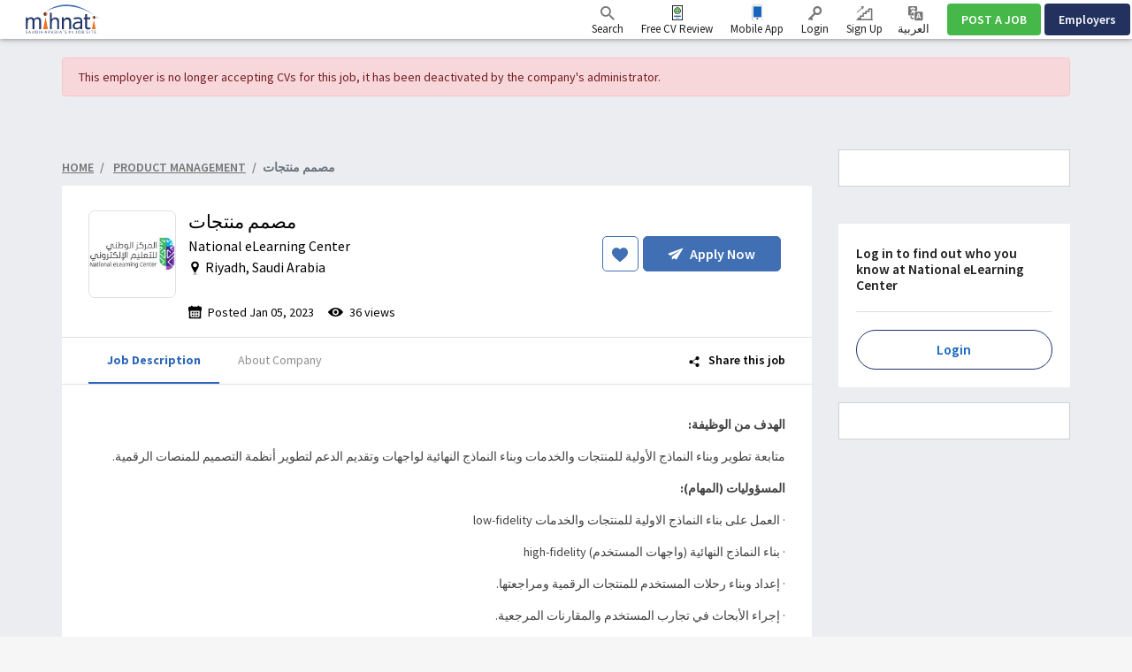

--- FILE ---
content_type: text/html; charset=UTF-8
request_url: https://www.mihnati.com/EN/national-elearning-center-%D9%85%D8%B5%D9%85%D9%85-%D9%85%D9%86%D8%AA%D8%AC%D8%A7%D8%AA-%D8%A7%D9%84%D8%B1%D9%8A%D8%A7%D8%B6-jobs-1338040.php?utm_source=jobSearch&utm_medium=website&utm_content=jobSearch_1338040&utm_campaign=mihnati.com_job_search
body_size: 37336
content:
<!DOCTYPE html>
<html lang="en" dir="" xmlns:og="http://opengraphprotocol.org/schema/">
    <head>
                    <link rel="dns-prefetch" href="//s.mihnati.com">
                <link rel="manifest" href="https://www.mihnati.com/manifest.json">
        <meta charset="utf-8">
        <link rel="shortcut icon" href="https://s.mihnati.com/m/i/favicon.ico" type="image/x-icon" />
                        <meta name = "y_key" content = "71f5defca48d6c11" />
<title>مصمم منتجات Job, الرياض, National eLearning Center - MIHNATI.COM</title>
<meta name="keywords" content="مصمم منتجات Job, National eLearning Center, الرياض, Saudi Arabia, Education/Training,  Jobs in Saudi Arabia, Careers in Saudi Arabia, Recruitment, Recruitment in Saudi Arabia, Jobs, Naukari" />
<meta name="description" content=" الهدف من الوظيفة: متابعة تطوير وبناء النماذج الأولية للمنتجات والخدمات وبناء" /><link rel="canonical" href="https://www.mihnati.com/EN/national-elearning-center-%d9%85%d8%b5%d9%85%d9%85-%d9%85%d9%86%d8%aa%d8%ac%d8%a7%d8%aa-%d8%a7%d9%84%d8%b1%d9%8a%d8%a7%d8%b6-jobs-1338040.php" />
<meta name="robots" content="ALL, FOLLOW,INDEX" />
<meta name="author" content="MIHNATI.COM" />
		<meta name="verify-v1" content="lvT7YgJc8GmCvYl0LSxeTWvgiiccPRygt69vBhDWK3M=" />
		<link rel="P3Pv1" href="https://s.mihnati.com//w3c/p3p.xml" />
		<script>
	  (function(i,s,o,g,r,a,m){i['GoogleAnalyticsObject']=r;i[r]=i[r]||function(){
	  (i[r].q=i[r].q||[]).push(arguments)},i[r].l=1*new Date();a=s.createElement(o),
	  m=s.getElementsByTagName(o)[0];a.async=1;a.src=g;m.parentNode.insertBefore(a,m)
	  })(window,document,'script','//www.google-analytics.com/analytics.js','__gaTracker');
	
	  __gaTracker('create', 'UA-847947-1', 'auto');
	  __gaTracker('send', 'pageview');
 
          </script><meta property="og:site_name" content="MIHNATI.COM"/><!-- Socializer Tags -->
        <meta property="al:android:url" content="mihnaticom://jobs/j1338040" />
        <meta property="al:android:app_name" content="Mihnati" />
        <meta property="al:android:package" content="com.mihnati.seeker" />
        <meta property="al:web:url" content="https://www.mihnati.com/EN/national-elearning-center-%d9%85%d8%b5%d9%85%d9%85-%d9%85%d9%86%d8%aa%d8%ac%d8%a7%d8%aa-%d8%a7%d9%84%d8%b1%d9%8a%d8%a7%d8%b6-jobs-1338040.php" /> 
         
	<meta property="og:type" content="article" />
	<meta property="fb:app_id" content="430174133720003"/>
	<meta property="og:title" content="مصمم منتجات Job, الرياض, National eLearning Center - MIHNATI.COM"/>
	<meta property="og:url" content="https://www.mihnati.com/EN/national-elearning-center-%d9%85%d8%b5%d9%85%d9%85-%d9%85%d9%86%d8%aa%d8%ac%d8%a7%d8%aa-%d8%a7%d9%84%d8%b1%d9%8a%d8%a7%d8%b6-jobs-1338040.php"/>
<meta property="og:description" content=" الهدف من الوظيفة: متابعة تطوير وبناء النماذج الأولية للمنتجات والخدمات وبناء"/><meta property="og:image" content="https://s.mihnati.com/company_logos/38/49621687308908.jpg" /><!-- Socializer Tags --> <meta name="google-play-app" content="app-id=com.mihnati.seeker">
	<meta name="apple-itunes-app" content="app-id=1127304279"><meta name="twitter:card" content="summary" />
	<meta name="twitter:title" content="مصمم منتجات Job, الرياض, National eLearning Center - MIHNATI.COM"/>
<meta name="twitter:description" content=" الهدف من الوظيفة: متابعة تطوير وبناء النماذج الأولية للمنتجات والخدمات وبناء"/><meta name="twitter:image" content="https://s.mihnati.com/company_logos/38/49621687308908.jpg" /><script async='async' src='https://www.googletagservices.com/tag/js/gpt.js'></script>
    <script>
    var googletag = googletag || {};
    googletag.cmd = googletag.cmd || [];
    </script><script type='text/javascript'>googletag.cmd.push(function() {googletag.defineSlot('/1026388/MI-JD-200x200', [200,200], 'divMI-JD-200x200').addService(googletag.pubads());googletag.defineSlot('/1026388/MI-JD-200x200-2', [200,200], 'divMI-JD-200x200-2').addService(googletag.pubads());googletag.defineSlot('/1026388/MI-JD-728x90', [728,90], 'divMI-JD-728x90').addService(googletag.pubads());googletag.pubads().enableSingleRequest();googletag.pubads().collapseEmptyDivs();googletag.enableServices();googletag.pubads().setTargeting("jcity", "2391");googletag.pubads().setTargeting("jindustry", "11");googletag.pubads().setTargeting("jcategory", "90");googletag.pubads().setTargeting("jclevel", "693");googletag.pubads().setTargeting("jcompId", "420938");googletag.pubads().setTargeting("channel", "%D9%85%D8%B5%D9%85%D9%85+%D9%85%D9%86%D8%AA%D8%AC%D8%A7%D8%AA");googletag.pubads().setTargeting("slots", "MI-JD-200x200");googletag.pubads().setTargeting("slots", "MI-JD-200x200-2");googletag.pubads().setTargeting("slots", "MI-JD-728x90");googletag.pubads().setTargeting("ipcity", "Columbus");});</script><meta name="twitter:site" content="@rozee_jobs"/><link rel="publisher" href="https://plus.google.com/111680031153522807071/" /> <meta name="msvalidate.01" content="FCE83D222F6EEF62F74093AF20244F08" /> <!-- Facebook Pixel Code -->
<script>
!function(f,b,e,v,n,t,s){if(f.fbq)return;n=f.fbq=function(){n.callMethod?
n.callMethod.apply(n,arguments):n.queue.push(arguments)};if(!f._fbq)f._fbq=n;
n.push=n;n.loaded=!0;n.version='2.0';n.queue=[];t=b.createElement(e);t.async=!0;
t.src=v;s=b.getElementsByTagName(e)[0];s.parentNode.insertBefore(t,s)}(window,
document,'script','//connect.facebook.net/en_US/fbevents.js');

fbq('init', '1672155926338290');
fbq('track', "PageView");
</script>
<noscript><img height="1" width="1" style="display:none"
src="https://www.facebook.com/tr?id=1672155926338290&ev=PageView&noscript=1"
/></noscript>
<!-- End Facebook Pixel Code -->
        <meta name="viewport" content="width=device-width, initial-scale=1.0, user-scalable=1.0, minimum-scale=1.0, maximum-scale=1.0">

                                        <link href="//stackpath.bootstrapcdn.com/bootstrap/4.2.1/css/bootstrap.min.css" rel="stylesheet">
                        <link href="https://s.mihnati.com/v6/ss/cmn.css?ver=2026012206" rel="stylesheet">
            <link href="https://s.mihnati.com/mobile/ss/cmn.css?ver=2026012206" rel="stylesheet">
            <link href="https://s.mihnati.com/v6/ss/cmn-4.2.1.css?ver=2026012206" rel="stylesheet">
            <script src="//cdnjs.cloudflare.com/ajax/libs/jquery/3.3.1/jquery.min.js"></script>
            <script src="//cdnjs.cloudflare.com/ajax/libs/popper.js/1.14.0/umd/popper.min.js"></script>
                            <script src="//stackpath.bootstrapcdn.com/bootstrap/4.1.0/js/bootstrap.min.js"></script>
                                 <link href="https://s.mihnati.com/v6/ss/mihnati.css?ver=2026012206" rel="stylesheet">

         
                                <script src="//maps.googleapis.com/maps/api/js?key=AIzaSyDs9qheaEBBkPyb_0QbdjXgRBlLeZkzcng"></script>
                            <script src="https://s.mihnati.com/c/js/user_location.js?ver=2026012206"></script>
                                    <link href="https://s.mihnati.com/boot/css/bootstrap-select.min.css?ver=2026012206" rel="stylesheet">

        <link rel="stylesheet" href="https://cdnjs.cloudflare.com/ajax/libs/malihu-custom-scrollbar-plugin/3.1.5/jquery.mCustomScrollbar.min.css">
        
            <link rel = "stylesheet" href = "https://s.mihnati.com/c/v/uploader/css/fileuploader.css">
    <script>var siteLang = 'en';var cdnURL = 'https://s.mihnati.com/m/i/en/uploader_browse_new.png';var cv_id = '';var job_id = '1338040';var is_external = 'N';var current_page = 'job-detail';var stepParamsJid1 = '1338040';var stepParamsToken1 = 'aE4TpIrCxKVqDdy5/Pd5P4ENsaRrgaEpGTjjVDZoAHbPqhzcZNBThB7powJNbDvGlai1HYqfHaBdVhMbfSBJGg==';var otp_flag = 'uq1/KzX/W7wpTMq4gRo6Twp9hQMO02clhUwEs/HAuYu6jiTBDWotTLRNStIOQUMumlrIvyzhQZn5ARJv6kiCvfnquXswGmQjSxnEzw91984=';var FbLogin_1 = 'Facebook login failed.';var FbLogin_2 = 'Connected to Facebook, Please wait ...';var FbLogin_3 = 'Please wait ..';var fbWaitMsg = 'Connected to Facebook, Please wait ...';var gplusClientId = '1075251473641-iicdpn9bom2gdaojpd0fujqmnkqf32bp.apps.googleusercontent.com';</script>
    <script type='text/javascript' src='https://s.mihnati.com/c/v/uploader/js/fileuploader.js?ver=1769045367'></script>
    <link href="https://s.mihnati.com/boot/css/jquery.mCustomScrollbar.min.css" rel="stylesheet">
    <link href="https://s.mihnati.com/c/ss/easy-autocomplete.min.css" rel="stylesheet">
    <link href="https://s.mihnati.com/c/ss/skills.css?ver=2026012206" rel="stylesheet">
    <link href="https://s.mihnati.com/v6/ss/freelancer.css?ver=2026012206" rel="stylesheet">
    <link href="https://s.mihnati.com/v6/ss/job-detail.css?ver=2026012206" rel="stylesheet">
    <link href="https://s.mihnati.com/c/ss/video-testimonials.css?ver=2026012206" rel="stylesheet">
            <link href="https://s.mihnati.com/mobile/ss/selectize.css?ver=2026012206" rel="stylesheet">
    <link href="https://s.mihnati.com/c/ss/apply-job.css?ver=2026012206" rel="stylesheet">
    <link href="https://s.mihnati.com/v6/ss/bootstrap-4-datepicker.min.css?ver=2026012206" rel="stylesheet">
    <link href="https://s.mihnati.com/v6/ss/reset.css?ver=2026012206" rel="stylesheet">
    <link href="https://s.mihnati.com/v6/ss/startupJdetail.css?ver=2026012206" rel="stylesheet">
    <script type="application/ld+json">
        {"@context":"https:\/\/schema.org\/","@type":"JobPosting","title":"\u0645\u0635\u0645\u0645 \u0645\u0646\u062a\u062c\u0627\u062a","description":"<p> <p                                                                                ><b>\u0627\u0644\u0647\u062f\u0641 \u0645\u0646 \u0627\u0644\u0648\u0638\u064a\u0641\u0629:<\/b><b><\/b><\/p> <p                                          >\u0645\u062a\u0627\u0628\u0639\u0629 \u062a\u0637\u0648\u064a\u0631 \u0648\u0628\u0646\u0627\u0621 \u0627\u0644\u0646\u0645\u0627\u0630\u062c \u0627\u0644\u0623\u0648\u0644\u064a\u0629 \u0644\u0644\u0645\u0646\u062a\u062c\u0627\u062a \u0648\u0627\u0644\u062e\u062f\u0645\u0627\u062a \u0648\u0628\u0646\u0627\u0621 \u0627\u0644\u0646\u0645\u0627\u0630\u062c \u0627\u0644\u0646\u0647\u0627\u0626\u064a\u0629 \u0644\u0648\u0627\u062c\u0647\u0627\u062a \u0648\u062a\u0642\u062f\u064a\u0645 \u0627\u0644\u062f\u0639\u0645 \u0644\u062a\u0637\u0648\u064a\u0631 \u0623\u0646\u0638\u0645\u0629 \u0627\u0644\u062a\u0635\u0645\u064a\u0645 \u0644\u0644\u0645\u0646\u0635\u0627\u062a \u0627\u0644\u0631\u0642\u0645\u064a\u0629.<\/p> <p                                          ><b>\u0627\u0644\u0645\u0633\u0624\u0648\u0644\u064a\u0627\u062a (\u0627\u0644\u0645\u0647\u0627\u0645):<\/b><\/p> <p                                                                                   >&middot;         \u0627\u0644\u0639\u0645\u0644 \u0639\u0644\u0649 \u0628\u0646\u0627\u0621 \u0627\u0644\u0646\u0645\u0627\u0630\u062c \u0627\u0644\u0627\u0648\u0644\u064a\u0629 \u0644\u0644\u0645\u0646\u062a\u062c\u0627\u062a \u0648\u0627\u0644\u062e\u062f\u0645\u0627\u062a low-fidelity <\/p> <p                                                                                   >&middot;         \u0628\u0646\u0627\u0621 \u0627\u0644\u0646\u0645\u0627\u0630\u062c \u0627\u0644\u0646\u0647\u0627\u0626\u064a\u0629 (\u0648\u0627\u062c\u0647\u0627\u062a \u0627\u0644\u0645\u0633\u062a\u062e\u062f\u0645) high-fidelity <\/p> <p                                                                                   >&middot;         \u0625\u0639\u062f\u0627\u062f \u0648\u0628\u0646\u0627\u0621 \u0631\u062d\u0644\u0627\u062a \u0627\u0644\u0645\u0633\u062a\u062e\u062f\u0645 \u0644\u0644\u0645\u0646\u062a\u062c\u0627\u062a \u0627\u0644\u0631\u0642\u0645\u064a\u0629 \u0648\u0645\u0631\u0627\u062c\u0639\u062a\u0647\u0627.<\/p> <p                                                                                   >&middot;         \u0625\u062c\u0631\u0627\u0621 \u0627\u0644\u0623\u0628\u062d\u0627\u062b \u0641\u064a \u062a\u062c\u0627\u0631\u0628 \u0627\u0644\u0645\u0633\u062a\u062e\u062f\u0645 \u0648\u0627\u0644\u0645\u0642\u0627\u0631\u0646\u0627\u062a \u0627\u0644\u0645\u0631\u062c\u0639\u064a\u0629.<\/p> <p                                                                                   >&middot;         \u0627\u0644\u0645\u0633\u0627\u0647\u0645\u0629 \u0641\u064a \u062a\u0637\u0648\u064a\u0631 \u0646\u0638\u0627\u0645 \u0627\u0644\u062a\u0635\u0645\u064a\u0645 \u0644\u0644\u0645\u0646\u0635\u0627\u062a \u0627\u0644\u0631\u0642\u0645\u064a\u0629.<\/p> <p                                                                                   >&middot;         \u062f\u0631\u0627\u0633\u0629 \u0627\u0644\u062e\u062f\u0645\u0627\u062a \u0648\u0627\u0644\u0645\u0646\u062a\u062c\u0627\u062a \u0627\u0644\u062d\u0627\u0644\u064a\u0629 \u0645\u0639 \u0627\u0644\u0639\u0645\u0644 \u0639\u0644\u0649 \u0627\u0644\u062a\u062d\u0633\u064a\u0646 \u0627\u0644\u0645\u0633\u062a\u0645\u0631 \u0644\u0647\u0627.<\/p> <p                                                                                   >&middot;         \u062f\u0631\u0627\u0633\u0629 \u0645\u0644\u0627\u062d\u0638\u0627\u062a \u0627\u0644\u0645\u0633\u062a\u062e\u062f\u0645\u064a\u0646 \u0648\u0627\u0644\u0625\u062f\u0627\u0631\u0627\u062a \u0630\u0627\u062a \u0627\u0644\u0639\u0644\u0627\u0642\u0629 \u0648\u062a\u0642\u062f\u064a\u0645 \u0627\u0644\u062d\u0644\u0648\u0644 \u0627\u0644\u0644\u0627\u0632\u0645\u0629 \u0644\u0647\u0627.<\/p> <p                                                                                  >&middot;         \u0627\u0644\u0642\u064a\u0627\u0645 \u0628\u0623\u064a \u0645\u0647\u0645\u0629 \u0623\u062e\u0631\u0649 \u064a\u0643\u0644\u0641 \u0628\u0647\u0627 \u0641\u064a \u0645\u062c\u0627\u0644 \u0627\u0644\u0627\u062e\u062a\u0635\u0627\u0635.<\/p> <p                                          ><b>\u0645\u062a\u0637\u0644\u0628\u0627\u062a \u0627\u0644\u0648\u0638\u064a\u0641\u0629:<\/b><b><\/b><\/p> <p                                          ><b>\u0627\u0644\u0645\u0624\u0647\u0644 \u0627\u0644\u062a\u0639\u0644\u064a\u0645\u064a \u0648\u0627\u0644\u062e\u0628\u0631\u0627\u062a:<\/b><b><\/b><\/p> <p                                                                                   >&middot;         \u062f\u0631\u062c\u0629 \u0627\u0644\u0628\u0643\u0627\u0644\u0648\u0631\u064a\u0648\u0633 \u0641\u064a \u0627\u0644\u0645\u062c\u0627\u0644 \u0630\u064a \u0627\u0644\u0635\u0644\u0629.<\/p> <p                                                                                  >&middot;         \u062e\u0628\u0631\u0629 3 -5 \u0633\u0646\u0648\u0627\u062a \u0641\u064a \u0627\u0644\u0645\u062c\u0627\u0644.<\/p> <p                                                                     ><b>\u0627\u0644\u0642\u062f\u0631\u0627\u062a \u0648\u0627\u0644\u0645\u0647\u0627\u0631\u0627\u062a:<\/b><\/p> <p                                                                                   >&middot;         \u0645\u0647\u0627\u0631\u0627\u062a \u0627\u0644\u062a\u0639\u0627\u0645\u0644 \u0645\u0639 \u0627\u0644\u0622\u062e\u0631\u064a\u0646.<\/p> <p                                                                                   >&middot;         \u0645\u0647\u0627\u0631\u0627\u062a \u062a\u062d\u0644\u064a\u0644\u064a\u0629 \u0648\u062d\u0644 \u0627\u0644\u0645\u0634\u0643\u0644\u0627\u062a \u0643\u0628\u064a\u0631\u0629.<\/p> <p                                                                                  >&middot;         \u062a\u0646\u0638\u064a\u0645 \u062c\u064a\u062f \u0648\u0642\u062f\u0631\u0627\u062a \u062a\u0639\u062f\u062f \u0627\u0644\u0645\u0647\u0627\u0645.<\/p>.<\/p>","identifier":{"@type":"PropertyValue","name":"National eLearning Center"},"datePosted":"2023-01-05","validThrough":"2023-02-06T00:00","employmentType":" Full Time\/Permanent","hiringOrganization":{"@type":"Organization","name":"National eLearning Center","sameAs":"https:\/\/www.mihnati.com\/company\/national-elearning-center","logo":"https:\/\/s.mihnati.com\/company_logos\/38\/cpx_49621687308908.jpg"},"jobLocation":{"@type":"Place","address":{"@type":"PostalAddress","addressLocality":"Riyadh","postalCode":54000,"streetAddress":"Riyadh","addressRegion":"","addressCountry":{"@type":"Country","name":"SA"}}},"baseSalary":{"@type":"MonetaryAmount","currency":"PKR","value":{"@type":"QuantitativeValue","value":"Confidential","unitText":"NA"}}}
    </script>

        <script>
            var ajax_url = "//www.mihnati.com/EN/services/"; 
            var site_url = "//www.mihnati.com/EN/";
            var locale = "en";
            var hiring_url = "https://hiring.mihnati.com/";
            var AUTOC_DOMAIN = "autoc.mihnati.com";
            var AUTOC_PORT = "443";
            var FB_APPID = "430174133720003";
            var seeker_url = "https://www.mihnati.com/EN/";
            var assets_url = "https://s.mihnati.com/";
            var msg_form_warning = "Please enter valid e-mail address and/or password";
            var msg_form_validation_warning = "Please fill/correct all the fields highlighted in red";
            var msg_multiemail_error = "Invalid email format: please use a comma to separate multiple email addresses.";
            var msg_plz_wait = "Please wait...";
            var webId = "95";
            var site_at = "live";
            var to = "DOMAIN_NAME’s best features packed  into a snappy mobile app.";
            var from = "Full Function. Tiny Form.";
            var orMore = "Job Questions";
            var orLess = "Your Test Session Details for";
            var txtJob = "new job";
            var txtJobs = "new jobs";
            var cityLbl = "Reproduction of material from any MIHNATI.COM pages without permission is strictly prohibited.";
            var saveDraft = "Job alert already exists.";
            var sent = "Sent";
            var selCityName = "Expected Salary is required";
            // msgs for magic suggest, cannot come from controller
            var msg_cannot_choose_more_than_item = "You cannot choose more than %d item";
            var msg_cannot_choose_more_than_items = "You cannot choose more than %d items";
            var cityLabel = "Choose City";            var successEmail = "Email sent successfully.";
            var failEmail = "Error occurred while sending email, please try again";
            var pwdMsg = "Passwords must be at least 8 characters long and have a combination of uppercase and lowercase letters and numbers.";
            var fbWaitMsg = "Connected to Facebook, Please wait ...";
            var fbFailedMsg = "Facebook login failed.";
            var companyregno = "Search Jobs Now";
            var interNic = "18";
            var sockSrchCat = '012';
            var DOMAIN_COOKIE = ".mihnati.com";
            var DESCRIPTION_LIMIT = 15000;
        </script>

                    <link href="https://fonts.googleapis.com/css?family=Source+Sans+Pro:300,400,600,700" rel="stylesheet"> 
                <script src="https://s.mihnati.com/c/js/imgBrokenHandelr.js?ver=2026012206"></script>

        
        

    </head>
    <body>
                                        <script>
                    fbq('trackCustom', 'ViewContent', {jobTitle:"مصمم منتجات",functionalArea:"Product Management",industry:"Education/Training"});

                </script>
                            


        <!-- Vimeo Video Popup Start -->
        <div class="tvStory" style="display: none" id="tvcoverlay">
            <div class="sstryoverlayfixed"></div>
            <div class="sstryoverlay" id="sstry-video">
                <div class="ov-center"> <a onClick="showTVC('h');" href="javascript:;" class="ov-close"></a>
                    <div id="tvcvideoCnt" style="z-index:9999; background-image:url(https://s.mihnati.com/c/i/video-loading.gif); background-size:100% 100%; height:100%; width:100%">

                                            </div>
                </div>
            </div>
        </div>
                <header>
            
<link href="https://s.mihnati.com/v6/ss/fl-nav.css?ver=2026012206" rel="stylesheet">
    <div id="header-override">
                            <link href="https://s.mihnati.com/v6/ss/fl-nav.css?ver=2026012206" rel="stylesheet">
<nav class="navbar  navbar-expand-lg navbar-default navbar-light fixed-top">
    <div class="navbar-brand">
        <a href="https://www.mihnati.com/EN/"><img src="https://s.mihnati.com/m/i/en/logo.svg" alt="MIHNATI.COM"></a>
    </div>
    <button class="navbar-toggler" type="button" data-toggle="collapse" data-target="#navbar" aria-controls="navbarSupportedContent" aria-expanded="false" aria-label="Toggle navigation">
        <span class="navbar-toggler-icon"></span>
    </button>
    <div id="navbar" class="collapse navbar-collapse">
                <ul class="navbar-nav navbar-nv mr-auto">
</ul>
        <ul class="nav navbar-nav navbar-link navbar-right">
                                            <li class="">
                    <a href="javascript:;" class="nav-Search" rel="get" name="navSearch"> <i class="rz-ico rz-nav-search"></i> Search </a>
                </li>
            
            


            <li class="">
                <a href="//www.mihnati.com/EN/free-cv-review" class="nav-review" rel="get" name="hdrfreeCvReview">
                    Free CV Review
                </a>
            </li>
 
            <li class="dropdown mobileApp">
                <a href="javascript:;" class="nav-download">Mobile App</a>
                <ul class="dropdown-menu">
                    <li>
                        <div class="download-dropdown-container" id="download-dropdown">
                            <div class="dropdown-box">
                    <div class="content-container float-left">
                        <p class="text-large">The Mihnati Jobs App.</p>
                        <div class="text-small">KSA&#039;s best opportunities in the palm of your hand.</div>
                        <a class="apps-link play-store-img" rel="get" name="HdrAndroidApp" href="https://goo.gl/VQh1YS" target="_blank" data-bypass=""></a>
                        <a class="app-store-img apps-link" rel="get" name="HdrIosApp" href="https://goo.gl/Er2TYA" target="_blank" data-bypass=""></a>
                    </div>
                    <div class="phone-app-screen mihnati float-right"></div>
                </div>
                        </div>
                    </li>
                </ul>
            </li>
                                    <li>
                <a
                                    href="javascript:;authenticate_new(1338040);void(0);"
                                 target="" class="nav-login" rel="get" name="hdrLogin">
                    <i class="rz-ico rz-nav-login"></i>
                    Login
                </a>
            </li>
            <li>
                <a href="https://www.mihnati.com/EN/register" class="nav-signup" rel="get" name="hdrRegister">
                    <i class="rz-ico rz-nav-signup"></i>
                    Sign Up
                </a>
            </li>
                                                                                            <li id="language">
                <a href="//www.mihnati.com/national-elearning-center-%D9%85%D8%B5%D9%85%D9%85-%D9%85%D9%86%D8%AA%D8%AC%D8%A7%D8%AA-%D8%A7%D9%84%D8%B1%D9%8A%D8%A7%D8%B6-jobs-1338040.php?utm_source=jobSearch&amp;utm_medium=website&amp;utm_content=jobSearch_1338040&amp;utm_campaign=mihnati.com_job_search&amp;chlng=y" class="lng nav-link">            
                    <i class="rz-ico rz-nav-lang"></i>
                العربية
                    &lrm;</a></li>
            
        </ul>
                <ul class="nav navbar-nav navbar-btn navbar-right nav-fl-tabs" >
            <!--<li><a href="#" class="btn btn-info">Freelancer</a></li>-->
            <li><a href="https://hiring.mihnati.com/EN/job/quickpost?stp=1" class="btn btn-success btn-tabs btn-job" rel="get" name="hdrQuickPost">POST A JOB</a></li>
                        <li><a href="https://hiring.mihnati.com/EN/" class="btn btn-primary empBtn btn-tabs btn-emp" rel="get" name="hdrEmployer">Employers</a></li>
        </ul>
    </div>
    <!--/.nav-collapse -->
</nav>
 

                    </div>

                            <div class="headSearch">
                    <div class="hSrchOverlay"></div>
                    <a href="javascript:;" class="closeSrch"><i class="rz-ico rz-cross"></i></a>
                    <form class="navbar-form" action="//www.mihnati.com/EN/job/jsearch/" method="get" id="SearchForm">
                        <div class="input-group suggest">
                            <input id="suggested_type" name="suggested_type" type="hidden">
                            <input id="suggested_value" name="suggested_value" type="hidden">
                            <input type="text" placeholder="Job Title, Skill or Company" autocomplete="off" id='search' class="form-control" name="job_title" />
                                <script src="https://s.mihnati.com/c/js/sock.js?ver=2026012206"></script>
    <script>
        var websocket;
        var socTit = 'Suggested Job Titles';
        var socComp = 'Suggested Companies';
        var socSki = 'Suggested Skills';
        var nosCompanies = 'Suggested Companies';
        var schools = 'Suggested Institutes';
        $(document).ready(function () {
            server();
        });
    </script>
                            <script> new sockPlugin('search', 0, '012');</script>
                            <span class="input-group-btn">
                                <button type="submit" class="btn btn-primary"><i class="rz-ico rz-nav-search"></i></button>
                            </span> 
                        </div>
                    </form>
                </div><!--headSearch-->
                <script>
                    $(function () {
                        console.log('body');
                        //$('.nav-Search').click(function(){
                        $('header').on("click", ".nav-Search", function (e) {
                            console.log('1');
                            $(this).toggleClass('active');
                            $('.headSearch').toggleClass('active');
                            $('body').removeClass('active');
                        });

                        //$('.hSrchOverlay, .closeSrch').click(function(){
                        $('header').on("click", ".hSrchOverlay, .closeSrch", function (e) {
                            console.log('2');
                            $('.headSearch, .nav-Search').toggleClass('active');
                            $('body').removeClass('active');
                        });
                        
                        //jQuery('.saveOp').click(function(e){
                        $(document).on("click", ".saveOp", function (e) {
                            console.log('3');
                            var jump = $(this).attr('href');
                            var new_position = $(".has-error").offset();
                            $('html, body').stop().animate({ scrollTop: new_position.top-60 }, 500);
                            e.preventDefault();
                        });
                    });
                </script>
            
            <!--Recomended jobs section start-->
                <script>
                    /*var msg_best_match = "The best jobs on Mihnati that match your profile ";
                    var msg_great_match = "Jobs in your general field that may be interesting";
                    var msg_save = "Save";
                    var msg_saved = "Saved";
                    var msg_saving = "Saving";

                    $(function(){
                        $("#rcJbSc-close").click(function() {
                          $(".nav-list").parent().toggleClass('active');
                          $('body').toggleClass('active');
                        });
                        $(".nav-list").click(function() {
                          $(this).removeClass('pulse');
                          $(this).parent().toggleClass('active');
                          $('body').addClass('visited').toggleClass('active');
                        });
                        getUserRecomendedJobs(); 
                    });*/
                </script>
                <div id="recomended_jobs" class="rcJbSc mCustomScrollbar hidden"  data-mcs-theme="dark">
                    <h2>
                        Recommended Jobs <span class="r_job_count"></span> 
                        <a href="javascript:;" class="close" id="rcJbSc-close">
                            <i class="rz-cross"></i>
                        </a>
                    </h2>

                    <div class="recomended_jobs_body">
                    </div>
                </div>
                <div class="rcJbScShadow"></div>
            <!--Recomended jobs section end-->

        </header>
        
        <script>
    $(document).ready(function(){
        $('a[data-toggle="tab"]').on('show.bs.tab', function (e) {
            $('html, body').scrollTop($('.pos___here').offset().top - 44);
            // e.target // newly activated tab
            // e.relatedTarget // previous active tab
        });
    });
</script>
    <div id="fb-root"></div>
    <section class="opages normal-UI">
        <div class="opcontainer container">
           
                            <div class="pt-1">
                                            <div class="row">
                            <div class="col-md-12">
                                <div class="alert alert-danger mt20" role="alert"> <bdi> This employer is no longer accepting CVs for this job, it has been deactivated by the company&#039;s administrator.</bdi><!--<i class="rz-cross float-right"></i>--> </div>
                            </div>
                        </div>
                                            
                    <div class="alert alert-success alert-dismissable mt20" role="alert" style="display: none;">
                        <i class="rz-tick"></i>
                        You have successfully applied for this job.
                        <a href="javascript:;" class="alert-link">
                            Browse similar jobs
                        </a>
                        <i class="rz-cross float-right" data-dismiss="alert" onclick="$(this).parents('.alert').slideUp();"></i>
                    </div>

                    <div class="alert alert-success alert-dismissable mt20" role="alert" id="saveJobSuccess" style="display: none;">
                        <i class="rz-tick"></i>
                        This job is saved successfully. You can access it later from
                        <a href="//www.mihnati.com/EN/saved-jobs" class="alert-link" target="_blank">
                            Saved Jobs
                        </a>
                        <i class="rz-cross float-right" data-dismiss="alert" onclick="$(this).parents('.alert').slideUp();"></i>
                    </div>

                    <div class="alert alert-danger mt20" role="alert" id="saveJobFailed" style="display: none;">
                        <i class="rz-cross"></i>
                        Error occurred while saving job, please try again
                        <i class="rz-cross float-right" onclick="$(this).parents('.alert').slideUp();"></i>
                    </div>
                </div>
                <div class="py-3">
                <div class="row">
            <div class="col-md-12">

    <div class="alert alert-dismissable" style="display: none; position:relative;"  id="alertMessages" role="alert"><p><i class="rz-tick"></i>  <span>Ajax Messages</span> <i class="rz-cross cstm pull-right" data-dismiss="alert" style="position:absolute; top:10px; right:10px;"></i></p></div>
        <div class="clearfix"></div>
</div></div>                </div>
                <div class="row">
                    
                    <div class="col-md-9 font15">
                            <div class="row">
    <div class="col-md-12 ban-728 mt20 hidden-xs  hidden-sm  text-center  hide1024" >
        <div class="boxb" style="margin-bottom:0px;" id='divMI-JD-728x90'>
            <script>
                googletag.cmd.push(function() { googletag.display('divMI-JD-728x90'); });
            </script>
            </div>
    </div>
</div>
                                <ol class="breadcrumb font16 font-weight-sbold">
                            <li class="breadcrumb-item"><a href="//www.mihnati.com/EN/">Home</a></li>
                            <!--li><a href="//www.mihnati.com/EN/jo&lt;b/jsearch">All Jobs</a></li-->
                                                            <li class="breadcrumb-item">
                                    <a href="//www.mihnati.com/EN/job/jsearch/q/all/fca/90">
                                        <bdi>Product Management</bdi>
                                    </a>
                                </li>
                                                        <li class="active breadcrumb-item"><bdi>مصمم منتجات</bdi></li>
                        </ol>
                        <div class="boxb border-0 border-0 job-dtl p-0 pos___here">
                            <div class="position-sticky sg z3" style="top: 44px;">
                                <div class="jHead normal bg-white text-dark position-relative border-bottom">
                                    <div class="d-flex justify-content-between flex-fill align-items-center">
                                        <div class="d-flex">
                                                                                                                                    <a target="_blank" class="text-decoration-none logo-m d-flex justify-content-center align-items-center br7 border"  href="javascript:;" ><img src="https://s.mihnati.com/company_logos/38/cpx_49621687308908.jpg" onerror="this.src=assets_url+'c/i/sprt/comp/000.jpg'" title="National eLearning Center" class="img-fluid" alt="building"></a>
                                                                                        <div class=" ml-3  pr-3">
                                                <h1 class="jtitle font24 text-dark">
                                                    <bdi>مصمم منتجات</bdi>
                                                </h1>
                                                                                                <h2 class="cname im1 font18  mr5 text-dark">
                                                                                                            <a class="text-dark"  href="javascript:;" >
                                                            <bdi>National eLearning Center </bdi>
                                                        </a>
                                                                                                                                                        </h2>
                                                                                                
                                               

                                                                                                    <h4 class="lh1 cname im2 font18 text-dark d-flex align-items-center">
                                                        <svg class="mr-1" width="15" height="16" viewBox="0 0 15 16" fill="none" xmlns="http://www.w3.org/2000/svg"><g clip-path="url(#clip0_1010_13)"><path d="M7.49999 0.5C5.07629 0.5 3.10449 2.4718 3.10449 4.8955C3.10449 5.55647 3.24766 6.19171 3.52992 6.784C3.5356 6.79667 3.54157 6.80911 3.54793 6.82156L6.86896 13.2517C6.99088 13.4878 7.23433 13.636 7.49994 13.636C7.7656 13.636 8.00905 13.4878 8.13092 13.2517L11.451 6.82332C11.4568 6.81224 11.4621 6.80105 11.4672 6.78974C11.7514 6.19575 11.8954 5.55858 11.8954 4.8955C11.8955 2.4718 9.92369 0.5 7.49999 0.5ZM7.49999 7.19619C6.23138 7.19619 5.19929 6.1641 5.19929 4.8955C5.19929 3.62695 6.23138 2.59486 7.49999 2.59486C8.7686 2.59486 9.80069 3.62695 9.80069 4.8955C9.80069 6.1641 8.7686 7.19619 7.49999 7.19619Z" fill="black"/><path d="M9.19321 14.6479H5.80697C5.57159 14.6479 5.38086 14.8387 5.38086 15.0741C5.38086 15.3094 5.57159 15.5002 5.80697 15.5002H9.19321C9.4286 15.5002 9.61932 15.3094 9.61932 15.0741C9.61932 14.8387 9.42854 14.6479 9.19321 14.6479Z" fill="black"/></g><defs><clipPath id="clip0_1010_13"><rect width="15" height="15" fill="black" transform="translate(0 0.5)"/></clipPath></defs></svg>
                                                                                                                                                                                                                                                                                                                    <bdi>
                                                                    <a href="//www.mihnati.com/EN/jobs-in-riyadh" class="text-dark" style="display: inline-block;">
                                                                      <span>Riyadh</span>
                                                                    </a>,
                                                                </bdi>
                                                                                                                                                                                            
                                                        <a href="//www.mihnati.com/EN/jobs-in-saudi-arabia" class="text-dark" style="display: inline-block;">
                                                       <bdi style="padding-left: 3px;"> Saudi Arabia</bdi> 
                                                        </a>
                                                    </h4>
                                                                                            </div>
                                        </div>
                                                                                 <div class="d-flex">
                                            

                                                                                            <a href="javascript:void(0)" onclick="authenticate();" class="btn-saveJb d-flex align-items-center justify-content-center btn_1338040 Save"><svg width="20" height="20" viewBox="0 0 20 20" fill="none" xmlns="http://www.w3.org/2000/svg"><path d="M16.5573 2.65956C15.6264 1.64985 14.349 1.09375 12.9602 1.09375C11.9221 1.09375 10.9714 1.42195 10.1344 2.06916C9.71207 2.39585 9.3294 2.79553 8.99201 3.26203C8.65475 2.79567 8.27194 2.39585 7.84948 2.06916C7.01266 1.42195 6.06195 1.09375 5.02384 1.09375C3.63503 1.09375 2.35749 1.64985 1.42654 2.65956C0.506706 3.65747 0 5.02076 0 6.49848C0 8.01942 0.566803 9.41166 1.78369 10.88C2.87229 12.1935 4.43687 13.5269 6.24869 15.0709C6.86735 15.5982 7.56862 16.1959 8.29678 16.8325C8.48914 17.001 8.73598 17.0937 8.99201 17.0937C9.2479 17.0937 9.49487 17.001 9.68696 16.8328C10.4151 16.196 11.1168 15.5981 11.7357 15.0705C13.5473 13.5268 15.1119 12.1935 16.2005 10.8799C17.4173 9.41166 17.984 8.01942 17.984 6.49834C17.984 5.02076 17.4773 3.65747 16.5573 2.65956Z" fill="black"/></svg></a>
                                                                                        <a href="javascript:;authenticate_new(1338040);void(0);"  name="jobDetailApply" target="" class="btn-applyJb font-16 d-flex align-items-center justify-content-center font-weight-sbold" " id ="" ><svg class="mr-2" width="18" height="14" viewBox="0 0 18 14" fill="none" xmlns="http://www.w3.org/2000/svg"><path d="M17.382 0.508451L0.713738 6.61757C0.404481 6.73162 0.351767 7.1522 0.622367 7.33755L3.11399 9.06264L14.423 3.01412L4.85005 10.2638V13.2007C4.85005 13.4003 5.07145 13.5215 5.23662 13.411L7.34519 11.9924L9.42213 13.4288C9.6119 13.5607 9.87196 13.5037 9.99496 13.3041L17.5331 0.697356C17.5964 0.593993 17.4944 0.46568 17.382 0.508451Z" fill="#25282B"/></svg> Apply Now</a>
                                        </div>
                                         
                                                                                 
                                            </div>
                                    <div class="d-flex justify-content-between flex-fill align-items-center  ml-3 pl99px  ">
                                                                             <h4 class="mt10 ofa text-dark d-flex align-items-center">
                                            
                                            <span class="font16 mr-3 d-flex align-items-center">
                                                <!-- <i class="rz-calendar pr mr-2" ></i> -->
                                                <svg class="mr-2" width="15" height="16" viewBox="0 0 15 16" fill="none" xmlns="http://www.w3.org/2000/svg"><g clip-path="url(#clip0_1010_122)"><path d="M14.9096 2.84575C14.9096 2.27936 14.4504 1.82017 13.884 1.82017H12.1497V0.918393C12.1497 0.687376 11.9623 0.5 11.7313 0.5H10.8276C10.5976 0.5 10.4088 0.687376 10.4088 0.918393V1.82064H4.64993V0.918393C4.64993 0.687376 4.46256 0.5 4.23154 0.5H3.38811C3.15709 0.5 2.96972 0.687376 2.96972 0.918393V1.82064H1.11494C0.548544 1.82064 0.0893555 2.27983 0.0893555 2.84623V6.50076H0.629661V14.446C0.629661 15.029 1.10166 15.5005 1.68418 15.5005H13.2559C13.8389 15.5005 14.3104 15.029 14.3104 14.446V6.50028H14.9115L14.9096 2.84575ZM12.6298 12.7055C12.6298 13.2885 12.1582 13.76 11.5752 13.76H3.42416C2.84164 13.76 2.36964 13.2885 2.36964 12.7055V6.50028H12.6293V12.7055H12.6298Z" fill="black"/><path d="M5.4898 7.63965H3.81006V9.38011H5.4898V7.63965Z" fill="black"/><path d="M8.36919 7.63965H6.68945V9.38011H8.36919V7.63965Z" fill="black"/><path d="M11.2495 7.63965H9.56934V9.38011H11.2495V7.63965Z" fill="black"/><path d="M5.4898 10.7002H3.81006V12.4402H5.4898V10.7002Z" fill="black"/><path d="M8.36919 10.7002H6.68945V12.4402H8.36919V10.7002Z" fill="black"/><path d="M11.2495 10.7002H9.56934V12.4402H11.2495V10.7002Z" fill="black"/></g><defs><clipPath id="clip0_1010_122"><rect width="15.0005" height="15" fill="black" transform="translate(0 0.5)"/></clipPath></defs></svg>
                                                <span>Posted Jan 05, 2023</span>
                                            </span>

                                                                                            <span class="font16 mr-3 d-flex align-items-center">
                                                    <!-- <i class="rz-views mr-2 pr"></i> -->
                                                    <svg class="mr-2" width="17" height="10" viewBox="0 0 17 10" fill="none" xmlns="http://www.w3.org/2000/svg"><path d="M8.45238 0C5.22255 0 2.29356 1.7536 0.132271 4.60192C-0.0440904 4.83528 -0.0440904 5.16129 0.132271 5.39465C2.29356 8.2464 5.22255 10 8.45238 10C11.6822 10 14.6112 8.2464 16.7725 5.39808C16.9489 5.16472 16.9489 4.83871 16.7725 4.60535C14.6112 1.7536 11.6822 0 8.45238 0ZM8.68407 8.52093C6.54007 8.65477 4.76954 6.90117 4.9044 4.77008C5.01506 3.01304 6.45016 1.58888 8.22069 1.47907C10.3647 1.34523 12.1352 3.09883 12.0004 5.22992C11.8862 6.98353 10.4511 8.40769 8.68407 8.52093ZM8.57687 6.8943C7.42188 6.96637 6.46745 6.02265 6.54353 4.87646C6.60232 3.92931 7.37692 3.16404 8.33135 3.10227C9.48634 3.0302 10.4408 3.97392 10.3647 5.12011C10.3024 6.07069 9.52784 6.83596 8.57687 6.8943Z" fill="black"/></svg>
                                                    <span>36 views</span>
                                                </span>
                                            
                                                                                    </h4>
                                                                                                                        <div class="mrsl mt10 ofa font18 text-right text-dark d-flex align-items-center">
                                                                                                                                                                                                                                                                                            </bdi>
                                        </div>
                                                                           </div>
                                </div>
                                
                                                                  <!---->
                                <ul class="nav nav-tabs px30 bg-white" id="myTab" role="tablist">
                                    <li class="d-flex align-items-center">
                                        <a class="py-3 px-4 font-weight-medium text-grey active" id="jbDetail-tab" data-toggle="tab" href="#jbDetail" role="tab" aria-controls="jbDetail" aria-selected="true">Job Description</a>
                                    </li>
                                                                        <li class="d-flex align-items-center">
                                        <a class="py-3 px-4 font-weight-medium text-grey" id="cmpDetail-tab" data-toggle="tab" href="#cmpDetail" role="tab" aria-controls="cmpDetail" aria-selected="false">About Company</a>
                                    </li>
                                                                        <li class="d-flex align-items-center">
                                        <a class="py-3 px-4 font-weight-medium text-grey d-none " id="rzPrem-tab" data-toggle="tab" href="#rzPrem" role="tab" aria-controls="rzPrem" aria-selected="false">Mihnati Premium</a>
                                    </li>
                                    <li class="d-flex align-items-center ml-auto __shareJB">
                                            <div class="py-3 font-weight-medium ">
                                                <div class="fb-save position-absolute " data-uri="//www.mihnati.com/EN/national-elearning-center-%d9%85%d8%b5%d9%85%d9%85-%d9%85%d9%86%d8%aa%d8%ac%d8%a7%d8%aa-%d8%a7%d9%84%d8%b1%d9%8a%d8%a7%d8%b6-jobs-1338040.php?utm_source=save_to_facebook&utm_medium=website&utm_content=job_1338040&utm_campaign=save_to_facebook"></div>
                                                                                <a href="javascript:;" class="dropdown-toggle share text-dark font-weight-sbold mt-0" data-toggle="dropdown" aria-expanded="true">
                                                    <svg class="mr-2" width="12" height="12" viewBox="0 0 12 12" fill="none" xmlns="http://www.w3.org/2000/svg"><path d="M9.51562 7.78125C8.82091 7.78125 8.20873 8.12299 7.82421 8.6427L4.49977 6.94041C4.55496 6.75227 4.59375 6.5573 4.59375 6.35156C4.59375 6.07252 4.53654 5.80723 4.4377 5.56322L7.91688 3.46959C8.30407 3.924 8.87318 4.21875 9.51562 4.21875C10.6788 4.21875 11.625 3.27255 11.625 2.10938C11.625 0.946195 10.6788 0 9.51562 0C8.35245 0 7.40625 0.946195 7.40625 2.10938C7.40625 2.37743 7.46145 2.6317 7.55302 2.86777L4.06348 4.96753C3.67662 4.52663 3.11571 4.24219 2.48438 4.24219C1.3212 4.24219 0.375 5.18838 0.375 6.35156C0.375 7.51474 1.3212 8.46094 2.48438 8.46094C3.19055 8.46094 3.81307 8.10916 4.19613 7.57486L7.50963 9.27162C7.4486 9.46863 7.40625 9.67383 7.40625 9.89062C7.40625 11.0538 8.35245 12 9.51562 12C10.6788 12 11.625 11.0538 11.625 9.89062C11.625 8.72745 10.6788 7.78125 9.51562 7.78125Z" fill="black"/></svg>
                                                    Share this job
                                                </a>
                                                                                     <ul class="dropdown-menu font16 l-n10">
                                                    <li>
                                                        <a id="copyClipBoard2" href="javascript:;" data-clipboard-text="https://www.mihnati.com/EN/job/detail/1338040" class="dropdown-item copyClipBoard" ><img
                                                                src="https://s.mihnati.com/c/i/copy.svg" width="14" class=" float-left mr-2" alt="copy" />
                                                            <div>Copy</div>
                                                        </a>
                                                    </li>
                                                    <li>
                                                        <a href="https://api.whatsapp.com/send?text=https://www.mihnati.com/EN/job/detail/1338040" target="_blank" class="dropdown-item" ><i
                                                                class="rz-whatsapp-logo  font18  float-left mr-2"></i>
                                                            <div>WhatsApp</div>
                                                        </a>
                                                    </li>
                                                    <li>
                                                        <a href="http://www.linkedin.com/shareArticle?mini=true&amp;url=http%3A%2F%2Fwww.mihnati.com%2FEN%2Fnational-elearning-center-%25d9%2585%25d8%25b5%25d9%2585%25d9%2585-%25d9%2585%25d9%2586%25d8%25aa%25d8%25ac%25d8%25a7%25d8%25aa-%25d8%25a7%25d9%2584%25d8%25b1%25d9%258a%25d8%25a7%25d8%25b6-jobs-1338040.php&amp;title=%D9%85%D8%B5%D9%85%D9%85%20%D9%85%D9%86%D8%AA%D8%AC%D8%A7%D8%AA" target="_blank" class="dropdown-item">
                                                            <i class="rz-linkedin2 font18 linkedin float-left mr-2"></i>
                                                            LinkedIn
                                                        </a>
                                                    </li>
                                                                                                        <li>
                                                        <a href="javascript:;" onclick="fbShareJs('https://www.mihnati.com/EN/national-elearning-center-%d9%85%d8%b5%d9%85%d9%85-%d9%85%d9%86%d8%aa%d8%ac%d8%a7%d8%aa-%d8%a7%d9%84%d8%b1%d9%8a%d8%a7%d8%b6-jobs-1338040.php')" class="dropdown-item" >
                                                            <i class="rz-facebook-logo font18 facebook float-left mr-2"></i>
                                                            Facebook
                                                        </a>
                                                    </li>
                                                                                                        <li>
                                                        <a href="https://twitter.com/home?status=%D9%85%D8%B5%D9%85%D9%85%20%D9%85%D9%86%D8%AA%D8%AC%D8%A7%D8%AA: http%3A%2F%2Fwww.mihnati.com%2FEN%2Fnational-elearning-center-%25d9%2585%25d8%25b5%25d9%2585%25d9%2585-%25d9%2585%25d9%2586%25d8%25aa%25d8%25ac%25d8%25a7%25d8%25aa-%25d8%25a7%25d9%2584%25d8%25b1%25d9%258a%25d8%25a7%25d8%25b6-jobs-1338040.php" target="_blank" class="dropdown-item">
                                                            <i class="rz-twitter font18 twitter float-left mr-2"></i>
                                                            Twitter
                                                        </a>
                                                    </li>
                                                    <li>
                                                        <a href="javascript:;" data-target="#EmailFrnd" data-toggle="modal" class="dropdown-item">
                                                            <i class="rz-mail font18 mail float-left mr-2"></i>
                                                            Email to friend
                                                        </a>
                                                    </li>
                                                </ul>
                                            </div>
                                    </li>
                                </ul>
                                                                                      </div>
                            <div class="jobdetail p-0 m-0">
                                <div class="opages position-relative">
                                    <div class="bg-white">
                                        <div class="tab-content px30" id="myTabContent">
                                                <div class="tab-pane fade show active" id="jbDetail" role="tabpanel" aria-labelledby="jbDetail-tab">
                                                                                                                                                                                                 <div class="jblk ul18">
                                                    <div  dir="rtl">
                                                        <p>
                                                             <p                                                                                ><b>الهدف من الوظيفة:</b><b></b></p> <p                                          >متابعة تطوير وبناء النماذج الأولية للمنتجات والخدمات وبناء النماذج النهائية لواجهات وتقديم الدعم لتطوير أنظمة التصميم للمنصات الرقمية.</p> <p                                          ><b>المسؤوليات (المهام):</b></p> <p                                                                                   >&middot;         العمل على بناء النماذج الاولية للمنتجات والخدمات low-fidelity </p> <p                                                                                   >&middot;         بناء النماذج النهائية (واجهات المستخدم) high-fidelity </p> <p                                                                                   >&middot;         إعداد وبناء رحلات المستخدم للمنتجات الرقمية ومراجعتها.</p> <p                                                                                   >&middot;         إجراء الأبحاث في تجارب المستخدم والمقارنات المرجعية.</p> <p                                                                                   >&middot;         المساهمة في تطوير نظام التصميم للمنصات الرقمية.</p> <p                                                                                   >&middot;         دراسة الخدمات والمنتجات الحالية مع العمل على التحسين المستمر لها.</p> <p                                                                                   >&middot;         دراسة ملاحظات المستخدمين والإدارات ذات العلاقة وتقديم الحلول اللازمة لها.</p> <p                                                                                  >&middot;         القيام بأي مهمة أخرى يكلف بها في مجال الاختصاص.</p> <p                                          ><b>متطلبات الوظيفة:</b><b></b></p> <p                                          ><b>المؤهل التعليمي والخبرات:</b><b></b></p> <p                                                                                   >&middot;         درجة البكالوريوس في المجال ذي الصلة.</p> <p                                                                                  >&middot;         خبرة 3 -5 سنوات في المجال.</p> <p                                                                     ><b>القدرات والمهارات:</b></p> <p                                                                                   >&middot;         مهارات التعامل مع الآخرين.</p> <p                                                                                   >&middot;         مهارات تحليلية وحل المشكلات كبيرة.</p> <p                                                                                  >&middot;         تنظيم جيد وقدرات تعدد المهام.</p>
                                                        </p>
                                                        <div class="clearfix"></div>
                                                    </div>
                                                                                                    </div>
                                                                                                                                                                                                                                                                                                  
                                         
                                                
                                                                                            <div class="jblk col-pl-0">
                                                                                                    <h4 class="font18"> Job Details</h4>
                                                                                                        <div class="jcnt jobd">
                                                            
                                                                                                                    <div class="row">
                                                                <div class="col-lg-3 col-md-3  col-sm-4 col-sm-6 text-left">
    
                                                                    <b>Industry:</b>
                                                                </div>
                                                                <div class="col-lg-7 col-md-7  col-sm-8 col-sm-6">
                                                                    <a href="//www.mihnati.com/EN/industry/education-training-jobs" class="jblk">Education/Training</a>
                                                                </div>
    
                                                            </div>
                                                            
                                                            
                                                            <div class="row">
                                                                <div class="col-lg-3 col-md-3  col-sm-4 col-sm-6 text-left">
    
                                                                    <b>Functional Area:</b>
                                                                </div>
                                                                <div class="col-lg-7 col-md-7  col-sm-8 col-sm-6">
                                                                                                                                            <a href="//www.mihnati.com/EN/category/product-management-jobs" class="jblk">
                                                                            Product Management
                                                                        </a>
                                                                                                                                    </div>
    
                                                            </div>
                                                                                                                                                                            
                                                            <div class="row">
                                                                <div class="col-lg-3 col-md-3  col-sm-4 col-sm-6 text-left">
    
                                                                    <b>Total Positions:</b>
                                                                </div>
                                                                <div class="col-lg-7 col-md-7  col-sm-8 col-sm-6">
                                                                    1 Post
                                                                </div>
    
                                                            </div>
                                                            
                                                            
                                                                                                                    <div class="row">
                                                                <div class="col-lg-3 col-md-3 col-sm-4 col-sm-6 text-left">
                                                                    <b>Job Type:</b>
                                                                </div>
                                                                <div class="col-lg-7 col-md-7  col-sm-8 col-sm-6"> <a class="jblk" href="//www.mihnati.com/EN/search/full-time-jobs-in-pakistan">Full Time</a>/<a class="jblk" href="//www.mihnati.com/EN/search/permanent-jobs-in-pakistan">Permanent</a></div>
                                                            </div>
                                                            
                                                            
                                                                                                           
                                                            <div class="row">
                                                                <div class="col-lg-3 col-md-3 col-sm-4 col-sm-6 text-left">
                                                                                                                                         <b>Job Location:</b>
                                                                                                                                    </div>
                                                                <div class="col-lg-7 col-md-7  col-sm-8 col-sm-6">
                                                                                                                                            
                                                                                                                                                                                                                                                                                                            <a href="//www.mihnati.com/EN/jobs-in-riyadh" class="jblk" style="display: inline;"><span>Riyadh</span></a>,
                                                                                                                                                                                                                                                                                            <a href="//www.mihnati.com/EN/jobs-in-saudi-arabia" class="jblk" style="display: inline;">Saudi Arabia</a>
                                                                </div>
                                                            </div>
                                                        
                                                        

            
                                                            
                                                            
                                                                                                                    <div class="row">
                                                                <div class="col-lg-3 col-md-3 col-sm-4 col-sm-6 text-left">
                                                                    <b>Gender:</b>
                                                                </div>
                                                                <div class="col-lg-7 col-md-7  col-sm-8 col-sm-6">
                                                                    No Preference
    
                                                                </div>
                                                            </div>
    
                                                                
                                                                
                                                                                                                        
                                                            
                                                                                                                    <div class="row">
                                                                <div class="col-lg-3 col-md-3  col-sm-4 col-sm-6 text-left">
    
                                                                    <b>Minimum Education:</b>
                                                                </div>
                                                                <div class="col-lg-7 col-md-7  col-sm-8 col-sm-6">
                                                                    Bachelors
                                                                </div>
    
                                                            </div>
                                                                                                                                                                                                                                    <div class="row">
                                                                <div class="col-lg-3 col-md-3  col-sm-4 col-sm-6 text-left">
    
                                                                    <b>Career Level:</b>
                                                                </div>
                                                                <div class="col-lg-7 col-md-7  col-sm-8 col-sm-6">
                                                                    Experienced Professional
                                                                </div>
    
                                                            </div>
                                                                                                                
                                                                                                                                                                                    <div class="row">
                                                                    <div class="col-lg-3 col-md-3  col-sm-4 col-sm-6 text-left">
                                                                        <b>Minimum Experience:</b>
                                                                    </div>
                                                                    <div class="col-lg-7 col-md-7  col-sm-8 col-sm-6">
                                                                        3 Years
                                                                    </div>
                                                                </div>
                                                                                                                    
                                                                                                            
                                                        
    
    
                                                                                                                                                                            <div class="row" >
                                                                <div class="col-lg-3 col-md-3  col-sm-4 col-sm-6 text-left">
                                                                    <b>Work Permit:</b>
                                                                </div>
                                                                <div class="col-lg-7 col-md-7  col-sm-8 col-sm-6">
                                                                    المملكة العربية السعودية
                                                                </div>
                                                            </div>
                                                                                                                    
                                                            
                                                            
                                                            
                                                            
                                                            <div class="row">
                                                                <div class="col-lg-3 col-md-3 col-sm-4 col-sm-6 text-left">
    
                                                                    <b>Apply Before:</b>
                                                                </div>
                                                                <div class="col-lg-7 col-md-7  col-sm-8 col-sm-6">
                                                                    Feb 06, 2023
                                                                </div>
    
                                                            </div>
                                                            
                                                            
                                                            <div class="row">
                                                                <div class="col-lg-3 col-md-3  col-sm-4 col-sm-6 text-left">
    
                                                                    <b>Posting Date:</b>
                                                                </div>
                                                                <div class="col-lg-7 col-md-7  col-sm-8 col-sm-6">
                                                                    Jan 05, 2023
                                                                </div>
    
                                                            </div>
                                                            
                                                            
                                                                                                                
                                                                                                                
                                                                                                                                                                            
                                                    </div>
                                                </div>
                                                                                
                                                </div> 
                                                                                           
                                                <div class="tab-pane fade" id="cmpDetail" role="tabpanel" aria-labelledby="cmpDetail-tab">
                                                                                                                <div class="row mt-3">
                                                                <div class="col-sm-10">  <h4 class="ctitle font24"><a href="//www.mihnati.com/EN/company/national-elearning-center" class="ctitle" ><bdi>National eLearning Center</bdi></a></h4><div class="text-muted mt10">Education/Training · 1001-1500 employees - Riyadh</div>
                                                                </div>
                                                                <div class="col-sm-2">
                                                                                                                                            <a href="javascript:;" id="cmp_1" onclick="authenticate();"    class="font16 btn md stroke  float-right">Follow</a>
                                                                                                                                    </div>
                                                            </div>
                                                                                                                        <div class="mt10 font15"><p><bdi>The National eLearning Center, established as an independent entity by the Kingdom of Saudi Arabia Council of Ministers’ decision No (35) in 1439 H. It aims to enhancing trust in eLearning, providing lifelong equal access to eLearning, and leading sustainable innovation in eLearning in order to achieve trusted online learning for all.</bdi> </p>  </div>
                                                                                                    </div>
                                                <div class="tab-pane fade d-none " id="rzPrem" role="tabpanel" aria-labelledby="rzPrem-tab">
                                                <!-- start competative advantages section -->
                                                                                                                                                    <div class="py-4">
                                                        <div class="row">
                                                            <div class="col-sm-12">  <h4 class="ctitle font24 mt-0">What is your Competitive Advantage?</h4> </div>
                                                                                                                    </div>
                                                        <div class="row rzprim">
                                                            <div class="col-md-5 float-left"> <i class=" rz-analysis font30 float-left mr-2"></i>Get quick competitive analysis and professional insights about yourself</div>
                                                            <div class="col-md-5 float-left"> <i class=" rz-team font30 float-left mr-2"></i>Talk to our expert team of counsellors to improve your CV!</div>
                                                        </div>
                                                        <a class="btn yellow-btn font18" href="//www.mihnati.com/EN/careercounselling/premium/">Try Mihnati Premium</a>
                                                    </div>
                                                
                                                                                                                                        <!-- end competative advantages section -->
                                            </div> 
                                        </div>
                                        </div>
                                    </div>
                                </div>
                            </div>
                        
                                                
                    
                                            
                    </div>
                    <div class="col-md-3 right-sd job-dtl ">
                                                            <div class="boxb text-center hidden-xs  mt20 hidden-sm hide1024"> 
                <div class="ban-200" id='divMI-JD-200x200-2'>
                    <script>
                        googletag.cmd.push(function() { googletag.display('divMI-JD-200x200-2'); });
                    </script>
                </div>
            </div>
        
                     
                    <div class='mt-5'></div>

                                                                        <div class="boxb border-0  hidden-xs ">
                                <h4 class="font18">Log in to find out who you know at National eLearning Center </h4>
                                <div class="dividr"></div>
                                                                    <a href="javascript:;authenticate_new(1338040);void(0);"  target="" class="btn btn-block stroke font18">Login</a>
                                                            </div>
                                                                                                        <div class="boxb text-center hidden-xs  mt20 hidden-sm hide1024"> 
                <div class="ban-200" id='divMI-JD-200x200'>
                    <script>
                        googletag.cmd.push(function() { googletag.display('divMI-JD-200x200'); });
                    </script>
                </div>
            </div>
                                            </div>
            </div>
            </div>
            </div>
    <input type="hidden"  name="salaryRange" value="{&quot;250&quot;:&quot;250 - 499&quot;,&quot;500&quot;:&quot;500 - 749&quot;,&quot;750&quot;:&quot;750 - 999&quot;,&quot;1000&quot;:&quot;1,000 - 1,249&quot;,&quot;1250&quot;:&quot;1,250 - 1,499&quot;,&quot;1500&quot;:&quot;1,500 - 1,749&quot;,&quot;1750&quot;:&quot;1,750 - 1,999&quot;,&quot;2000&quot;:&quot;2,000 - 2,499&quot;,&quot;2500&quot;:&quot;2,500 - 2,999&quot;,&quot;3000&quot;:&quot;3,000 - 3,499&quot;,&quot;3500&quot;:&quot;3,500 - 3,999&quot;,&quot;4000&quot;:&quot;4,000 - 4,499&quot;,&quot;4500&quot;:&quot;4,500 - 4,999&quot;,&quot;5000&quot;:&quot;5,000 - 5,999&quot;,&quot;6000&quot;:&quot;6,000 - 6,999&quot;,&quot;7000&quot;:&quot;7,000 - 7,999&quot;,&quot;8000&quot;:&quot;8,000 - 8,999&quot;,&quot;9000&quot;:&quot;9,000 - 9,999&quot;,&quot;10000&quot;:&quot;10,000 - 11,999&quot;,&quot;11000&quot;:&quot;11,000 - 11,999&quot;,&quot;12000&quot;:&quot;12,000 - 12,999&quot;,&quot;13000&quot;:&quot;13,000 - 13,999&quot;,&quot;14000&quot;:&quot;14,000 - 14,999&quot;,&quot;15000&quot;:&quot;15,000 - 15,999&quot;,&quot;16000&quot;:&quot;16,000 - 16,999&quot;,&quot;17000&quot;:&quot;17,000 - 17,999&quot;,&quot;18000&quot;:&quot;18,000 - 18,999&quot;,&quot;19000&quot;:&quot;19,000 - 19,999&quot;,&quot;20000&quot;:&quot;20,000 - 24,999&quot;,&quot;25000&quot;:&quot;25,000 - 29,000&quot;,&quot;30000&quot;:&quot;30,000 - 34,999&quot;,&quot;35000&quot;:&quot;35,000 - 39,999&quot;,&quot;40000&quot;:&quot;40,000 - 44,999&quot;,&quot;45000&quot;:&quot;45,000 - 49,999&quot;,&quot;50000&quot;:&quot;50,000 - 59,999&quot;,&quot;60000&quot;:&quot;60,000 - 69,999&quot;,&quot;70000&quot;:&quot;70,000 - 79,999&quot;,&quot;80000&quot;:&quot;80,000 - 89,999&quot;,&quot;90000&quot;:&quot;90,000 - 99,999&quot;,&quot;100000&quot;:&quot;100,000 - 124,999&quot;,&quot;125000&quot;:&quot;125,000 - 149,999&quot;,&quot;150000&quot;:&quot;150,000 - 174,999&quot;,&quot;175000&quot;:&quot;175,000 - 199,999&quot;,&quot;200000&quot;:&quot;200,000 - 249,999&quot;,&quot;250000&quot;:&quot;250,000 - 299,999&quot;,&quot;300000&quot;:&quot;300,000 - 349,999&quot;,&quot;350000&quot;:&quot;350,000 - 399,999&quot;,&quot;400000&quot;:&quot;400,000 - 449,999&quot;,&quot;450000&quot;:&quot;450,000 - 499,999&quot;,&quot;500000&quot;:&quot;500,000 - 549,999&quot;,&quot;550000&quot;:&quot;550,000 - 599,999&quot;,&quot;600001&quot;:&quot;600,000+&quot;}" />
    <input type="hidden"  name="similarJobs" value="" />
    <input type="hidden"  name="premiumSalary" value="[{&quot;current&quot;:false,&quot;salary&quot;:4000},{&quot;current&quot;:false,&quot;salary&quot;:9000},{&quot;current&quot;:false,&quot;salary&quot;:3000},{&quot;current&quot;:false,&quot;salary&quot;:6000},{&quot;current&quot;:false,&quot;salary&quot;:1500},{&quot;current&quot;:false,&quot;salary&quot;:50000},{&quot;current&quot;:false,&quot;salary&quot;:10000},{&quot;current&quot;:false,&quot;salary&quot;:4500},{&quot;current&quot;:false,&quot;salary&quot;:250},{&quot;current&quot;:false,&quot;salary&quot;:1000},{&quot;current&quot;:false,&quot;salary&quot;:500},{&quot;current&quot;:false,&quot;salary&quot;:7000},{&quot;current&quot;:true,&quot;salary&quot;:0},{&quot;current&quot;:false,&quot;salary&quot;:5000},{&quot;current&quot;:false,&quot;salary&quot;:2500},{&quot;current&quot;:false,&quot;salary&quot;:15000},{&quot;current&quot;:false,&quot;salary&quot;:750},{&quot;current&quot;:false,&quot;salary&quot;:1750},{&quot;current&quot;:false,&quot;salary&quot;:1250},{&quot;current&quot;:false,&quot;salary&quot;:8000},{&quot;current&quot;:false,&quot;salary&quot;:2000},{&quot;current&quot;:false,&quot;salary&quot;:3500},{&quot;current&quot;:false,&quot;salary&quot;:550000}]" />
            <input type="hidden"  name="jdetailDate" value="Jan 05, 2023" />
</section>

<!-- APPLY JOB -->
<div id="applyjob" data-backdrop="static" class="modal fade mapplyjob" role="dialog">
    <div class="modal-dialog">
        <!-- Modal content-->
        <div class="modal-content">
            <div class="modal-body">
<div> <a data-dismiss="modal" href="javascript:;" class="close"><i class="rz-cross"></i></a></div>
                <div id="load_content"></div>

                <div class="loader text-center hide" id="applyLoader">
                    <div class="spinner-wrapper-gray loading center-block">
                        <div class="spinner"></div>
                    </div>
                </div>
            </div>
        </div>
    </div>
</div><!--Modal -->
<!-- Save Job Modal  -->
<!-- Email to friend Modal  -->

<div class="modal fade" id="EmailFrnd" tabindex="-1" role="dialog" aria-labelledby="EmailFrnd">
    <form id="EmailFrndForm">
        <input type="hidden" name="id" id="jobId" value="1338040">
        <div class="modal-dialog" role="document">
            <div class="modal-content">
                <div class="modal-header">

                    <h4 class="modal-title" id="myModalLabel">Email This Job</h4>
                    <button type="button" class="close" data-dismiss="modal" aria-label="Close"><span
                            aria-hidden="true">&times;</span></button>
                </div>
                <div class="modal-body">
                    <div class="alert alert-success alert-dismissable" role="alert" id="emailFrndSuccess"
                        style="display: none;"> Email sent successfully. <i class="rz-cross pull-right"
                            data-dismiss="alert" style="cursor: pointer;"
                            onclick="$(this).parents('.alert').slideUp();"></i> </div>
                    <div class="alert alert-danger" role="alert" id="emailFrndFailed" style="display: none;">
                        Error occurred while sending email, please try again <i class="rz-cross pull-right" style="cursor: pointer;"
                            onclick="$(this).parents('.alert').slideUp();"></i> </div>
                    <div class="alert alert-danger" role="alert" id="validationFailed" style="display: none;">
                        Please fill/correct all the fields highlighted in red <i class="rz-cross pull-right" style="cursor: pointer;"
                            onclick="$(this).parents('.alert').slideUp();"></i> </div>
                    <div class="row">
                        <div class="col-md-12">
                            <div class="form-group clearfix">
                                <div class="2 text-left">
                                    <label>Your Name</label>
                                </div>
                                <div class="10">
                                    <input type="text" class="form-control" name="name" id="name"
                                        value="" />
                                </div>
                            </div>
                            <div class="form-group clearfix">
                                <div class="2 text-left">
                                    <label>Your Email</label>
                                </div>
                                <div class="10">
                                    <input type="text" class="form-control" name="from" id="from"
                                        value="" />
                                </div>
                            </div>
                            <div class="form-group clearfix">
                                <div class="2 text-left">
                                    <label>Friend</label>
                                </div>
                                <div class="10">
                                    <input type="text" name="to" id="to" class="form-control"
                                        placeholder="To" />
                                </div>
                            </div>
                        </div>
                        <div class="col-md-12">
                            <div class="form-group clearfix">
                                <div class="2 text-left">
                                    <label>Subject</label>
                                </div>
                                <div class="10">
                                    <input type="text" name="subject" id="subject" class="form-control"
                                        placeholder="Subject" value="مصمم منتجات" />
                                </div>
                            </div>
                        </div>
                        <div class="col-md-12">
                            <div class="form-group clearfix">
                                <div class="2 text-left">
                                    <label>Message</label>
                                </div>
                                <div class="10">
                                    <textarea name="message" id="message"
                                        class="form-control">I would like to share this job with you. https://www.mihnati.com/r6fqI</textarea>
                                </div>
                            </div>
                        </div>
                        <div class="col-md-12 pull-right">
                            <div class="form-group clearfix">
                                <div class="g-recaptcha" data-sitekey="6LdTBRUTAAAAAJfuZIS-4yMBHOgaY0yu-VigaxY3"
                                    data-callback="function(){$('#g-recaptcha-response').prev().css('border', '');}"
                                    style="text-align: center;"></div>
                            </div>
                        </div>
                    </div>
                </div>
                <div class="modal-footer">
                    <button type="submit" id="submit" class="btn btn-primary">Submit</button>
                </div>
            </div>
        </div>
    </form>
</div>
<!-- Apply Job  Modal  -->
<div class="modal fade jdmodal" id="ApplyJob" tabindex="-1" role="dialog" aria-labelledby="ApplyJob">
    <form id="ApplyJobForm" action="#">
        <input type="hidden" name="jid" value="1338040">
                <input type="hidden" name="whereFrom" value="mihnati.com_job_search">
                <div class="modal-dialog" role="document">
            <div class="modal-content">
                <div id="loading-overlay">
                    <div class="spinner"></div>
                </div>
                <div class="modal-header">
                    <button type="button" class="close" data-dismiss="modal" aria-label="Close"><span
                            aria-hidden="true">&times;</span></button>
                    <h4 class="modal-title" id="myModalLabel">Review your profile and update</h4>
                </div>
                <div class="modal-body savesr ajob s-18" ss-container>
                    <div class='top-area'> <link rel = "stylesheet" href = "https://s.mihnati.com/c/v/uploader/css/fileuploader.css">
<script>var siteLang = 'en';var cdnURL = 'https://s.mihnati.com/m/i/en/uploader_browse_new.png';var cv_id = '';var job_id = '1338040';var is_external = 'N';var current_page = 'job-detail';var stepParamsJid1 = '1338040';var stepParamsToken1 = 'aE4TpIrCxKVqDdy5/Pd5P4ENsaRrgaEpGTjjVDZoAHbPqhzcZNBThB7powJNbDvGlai1HYqfHaBdVhMbfSBJGg==';var otp_flag = 'uq1/KzX/W7wpTMq4gRo6Twp9hQMO02clhUwEs/HAuYu6jiTBDWotTLRNStIOQUMumlrIvyzhQZn5ARJv6kiCvfnquXswGmQjSxnEzw91984=';var FbLogin_1 = 'Facebook login failed.';var FbLogin_2 = 'Connected to Facebook, Please wait ...';var FbLogin_3 = 'Please wait ..';var fbWaitMsg = 'Connected to Facebook, Please wait ...';var gplusClientId = '1075251473641-iicdpn9bom2gdaojpd0fujqmnkqf32bp.apps.googleusercontent.com';</script>
<script type='text/javascript' src='https://s.mihnati.com/c/v/uploader/js/fileuploader.js?ver=1769045367'></script>
<div class="row scv">
    <div>
        <div class="col-sm-3">
            <h4  class="text-right">Select CV</h4>
        </div>
        <div class="col-sm-6 form-group selectCV">
            <div id="cvSelect">
                <select  class="form-control" name="cv_id" id="cv_id">
                    <option value="">Select One</option>
                </select>
            </div>
            <div id="cvUploader" style="display: none;"></div>
        </div>
        <div class="col-sm-3 nopadding">
            <div class="col-sm-3 or">or </div>
            <a href="javascript:;" id="upload_cv" onclick="$('#cvUploader, #select_cv').show();
                    $('#cvSelect, #upload_cv').hide();
                    $('#rUpload').find('input[type=file]').click();" class="btn btn-success">Upload CV </a>

            <a href="javascript:;" id="select_cv" onclick="$('#cvUploader, #select_cv').hide();
                    $('#cvSelect, #upload_cv').show();" class="btn btn-success" style="display: none;">Select Existing CV </a>
        </div>
    </div>
    <div class="clearfix"></div>
</div>                    </div>
                    <ul class="nav nav-tabs s-20 atabs stickyatabs" role="tablist">
                        <li role="presentation" class="active"><a href="#personalInfo" aria-controls="personalInfo"
                                role="tab" onclick="return false;">Personal</a></li>
                        <li role="presentation"><a href="#experienceInfo" aria-controls="experienceInfo" role="tab"
                                onclick="return false">Experience</a></li>
                        <li role="presentation"><a href="#educationInfo" aria-controls="educationInfo" role="tab"
                                onclick="return false">Education</a></li>
                                            </ul>
                    <div class="tab-content s-20">
                        <div role="tabpanel" class="tab-pane active fade in tabslinks" id="personalInfo">
                            <div class="fbody"> <div class="clearfix">
    <div class="col-sm-3 text-right" >
        <label>Name<span>*</span></label>
    </div>
    <div class="col-sm-9 nopadding">
        <div class="row">
            <div class="col-sm-6 form-group">
                <input type="text" value="" name="personalInfo[firstname]" id="firstname" placeholder="First" class="form-control" />
            </div>
            <div class="col-sm-6 form-group">
                <input type="text" value="" name="personalInfo[lastname]" id="lastname" placeholder="Last" class="form-control" />
            </div>
        </div>
    </div>
</div>
<div class="form-group clearfix">
    <div class="col-sm-3 text-right" >
        <label>Gender<span>*</span></label>
    </div>
    <div class="col-sm-9 nopadding">
        <div class="chbxs form-group">
            <div class="chbx">
                <input id="Male" type="radio" name="personalInfo[gender_id]" value="443" onclick="$(this).parents('.chbxs').find('#gender').val('Male');">
                <label for="Male"> <span></span>Male </label>
            </div>
            <div class="chbx">
                <input id="Female" type="radio" name="personalInfo[gender_id]" value="445" onclick="$(this).parents('.chbxs').find('#gender').val('Female');">
                <label for="Female"> <span></span>Female </label>
            </div>

            <div class="chbx" style="display: none;">
                <input id="Other" type="radio" name="personalInfo[gender_id]" value="" checked onclick="$(this).parents('.chbxs').find('#gender').val('No Preference');">
                <label for="Other"> <span></span>Other </label>
            </div>
            <input id="gender" type="hidden" name="personalInfo[gender]">
            <div class="has-error"><label for="gender" class="error" style="display: none"></label></div>
        </div>
    </div>
</div>

<div class="form-group clearfix">
    <div class="col-sm-3 text-right" >
        <label>Nationality<span>*</span></label>
    </div>
    <div class="col-sm-9 nopadding form-group">
        <div class="row">
            <div class="col-sm-6">
                <!--                <input type="text" value="" name="nationality" id="nationality" placeholder="Pakistani" class="form-control" />-->
                <select class="form-control" name="personalInfo[nationality_id]" id="nationality_id" onchange="$(this).next().val($(this).find('option:selected').data('nationality'));">
                    <option value="" selected>Select One</option>
                                    </select>
            </div>
        </div>
    </div>
</div>

<div class="form-group clearfix">
    <div class="col-sm-3 text-right" >
        <label>Date of Birth<span>*</span></label>
    </div>
    <div class="col-sm-9 nopadding form-group">
        <div class="row">
            <div class="col-sm-6 calendar">
                <input type="text" value="" name="personalInfo[dobirth]" id="dobirth" placeholder="DD-MM-YYYY" autocomplete="off" class="form-control datepicker" style="-webkit-appearance: none; appearance: none;" />
                <span class="glyphicon glyphicon-calendar" onclick="$(this).prev().focus();"></span> 
            </div>
        </div>
    </div>
</div>
<div class="form-group clearfix">
    <div class="col-sm-3 text-right" >
        <label>CNIC<span>*</span></label>
    </div>
    <div class="col-sm-9 nopadding form-group">
        <div class="row">
            <div class="col-sm-12">
                <input type="text" value="" name="personalInfo[NIC]" id="NIC" maxlength="13" placeholder="" class="form-control vallidateNIC" onkeypress="return validateNIC(event);" />
                <script>
                    var first = true;
                    function validateNIC(event) {
                        // var key = window.event ? event.keyCode : event.which;
                        if (event.keyCode == 8 || event.keyCode == 9) {
                            return true;
                        } else if (event.keyCode < 48 || event.keyCode > 57) {
                            return false;
                        } else{
                            if(first){
                                if (event.keyCode > 48 && event.keyCode < 56) {
                                    first = false;
                                    return true;
                                }
                                else{
                                    return false;
                                }
                            }
                            return true;
                        }
                    }
                    $('.vallidateNIC').keypress(function(){
                        if($(this).val() == ''){
                            first = true;
                        }
                        if (/(.)\1{6,}/.test($(this).val())) {
                            $(this).addClass('text-danger');
                            return false;
                        }
                        else{
                            $(this).removeClass('text-danger');
                        }
                    }) 
                </script>
            </div>
        </div>
    </div>
</div>
<div class="form-group clearfix">
    <div class="col-sm-3 text-right" >
        <label>Location<span>*</span></label>
    </div>
    <div class="col-sm-9 nopadding">
        <div class="row">
            <div class="col-sm-6 form-group">
                <select class="form-control" name="personalInfo[country_id]" id="country_id" onchange="$(this).next().val($(this).find('option:selected').data('country'));">
                    <option value="" selected>Select Country</option>
                                    </select> 
            </div>
            <div class="col-sm-6 form-group">
                <input type="text" value="" name="personalInfo[city]" id="city" class="form-control" placeholder="Enter City name" style="display:none;" />
                <select class="form-control city" name="personalInfo[city_id]" id="city_id">
                    <option value="" selected>Select City</option>
                                    </select>
                <div class="spinner-wrapper-gray loading" style="display: none;"><div class="spinner"></div></div>
            </div>
        </div>
    </div>
</div>
<div class="form-group clearfix" style="display: none;">
    <div class="col-sm-3 text-right" >
        <label>Area<span>*</span></label>
    </div>
    <div class="col-sm-9 nopadding form-group">
        <div class="row">
            <div class="col-sm-6">
                <select class="form-control" name="personalInfo[area]" id="area">
                    <option value="" selected>Select One</option>
                </select>
            </div>
        </div>
    </div>
</div>
<div class="form-group clearfix">
    <div class="col-sm-3 text-right" >
        <label>Mobile</label>
    </div>
    <div class="col-sm-9 nopadding form-group">
        <div class="row">
            <div class="col-sm-3">
                <input type="text" id="mobile_cc" readonly value="+92" size="4" class="form-control" onchange="$('#mobile').val($('#mobile_cc').val() + '.' + $('#mobile_code').val() + '.' + $('#mobile_no').val());" />
            </div>
            <div class="col-sm-3">
                <select class="form-control" id="mobile_code" onchange="$('#mobile').val($('#mobile_cc').val() + '.' + $('#mobile_code').val() + '.' + $('#mobile_no').val());">
                    <option value="" selected>Select One</option>
                                    </select>
            </div>
            <div class="col-sm-6">
                <input type="text" name="mobile_no" id="mobile_no" maxlength="12" class="form-control" onchange="$('#mobile').val($('#mobile_cc').val() + '.' + $('#mobile_code').val() + '.' + $('#mobile_no').val());" />
            </div>
            <input type="hidden" name="personalInfo[mobile]" id="mobile" />
        </div>
    </div>
</div>
<div class="form-group clearfix">
    <div class="col-sm-3 text-right" >
        <label>Current Salary <small>(SR)</small><span>*</span></label>
    </div>
    <div class="col-sm-9 nopadding form-group">
        <div class="row">
            <div class="col-sm-12">
                <select class="form-control" name="personalInfo[curSal]" id="curSal">
                    <option value="">Select One</option>
                    <option class="black" value="N/A">Not Applicable</option>
                                    </select>
            </div>
        </div>
    </div>
</div>
<div class="form-group clearfix">
    <div class="col-sm-3 text-right" >
        <label>Expected Salary <small>(SR)</small><span>*</span></label>
    </div>
    <div class="col-sm-9 nopadding form-group">
        <div class="row">
            <div class="col-sm-12">
                <select class="form-control" name="personalInfo[expSal]" id="expSal">
                    <option value="" selected>Select One</option>
                                    </select>
            </div>
        </div>
    </div>
</div>

<div class="form-group clearfix">
    <div class="col-sm-3 text-right" >
        <label>Total Experience<span>*</span></label>
    </div>
    <div class="col-sm-9 nopadding form-group">
        <div class="row">
            <div class="col-sm-6">
                <select  class="form-control" name="personalInfo[experience_id]" id="experience_id" onchange="$(this).next().val($(this).find('option:selected').data('experience'));">
                    <option value="">Select One</option>
                                    </select>
            </div>
        </div>
    </div>
</div>
<div class="form-group clearfix">
    <div class="col-sm-3 text-right" >
        <label>Career Level<span>*</span></label>
    </div>
    <div class="col-sm-9 nopadding form-group">
        <div class="row">
            <div class="col-sm-6">
                <select  class="form-control" name="personalInfo[careerLevel_id]" id="careerLevel_id" onchange="$(this).next().val($(this).find('option:selected').data('level'));">
                    <option value="">Select One</option>
                                    </select>
            </div>
        </div>
    </div>
</div>
<div class="form-group clearfix">
    <div class="col-sm-3 text-right" >
        <label>Industry<span>*</span></label>
    </div>
    <div class="col-sm-9 nopadding form-group">
        <div class="row">
            <div class="col-sm-12">
                <select  class="form-control" name="personalInfo[industry_id]" id="industry_id">
                    <option value="" selected>Select One</option>
                                    </select>
            </div>
        </div>
    </div>
</div>
<div class="form-group clearfix">
    <div class="col-sm-3 text-right">
        <label>Job Function<span>*</span></label>
    </div>
    <div class="col-sm-9 nopadding form-group">
        <div class="row">
            <div class="col-sm-12">
                <select  class="form-control" name="personalInfo[department_id]" id="department_id">
                    <option value="" selected>Select One</option>
                                    </select>
            </div>
        </div>
    </div>
</div> </div>
                        </div>
                        <div role="tabpanel" class="tab-pane   fade tabslinks" id="experienceInfo">
                            <div class="fbody"> <input type="hidden" name="experienceInfo[expID]" id="expID">
<div class="form-group clearfix">
    <div class="col-sm-3 text-right" >
        <label>Last/Recent Job<span>*</span></label>
    </div>
    <div class="col-sm-9 nopadding form-group">
        <div class="row">
            <div class="col-sm-12">
                <input type="text" name="experienceInfo[jobTitle]" id="jobTitle" placeholder="Title"  class="form-control" />
            </div>
        </div>
    </div>
</div>
<div class="form-group clearfix">
    <div class="col-sm-3 text-right" >
        <label>Company<span>*</span></label>
    </div>
    <div class="col-sm-9 nopadding form-group">
        <div class="row">
            <div class="col-sm-12 suggest">
                <input type="text" autocomplete="off" name="experienceInfo[jobCompany]" id="jobCompany" placeholder="Company"  class="form-control" />
                    <script src="https://s.mihnati.com/c/js/sock.js?ver=2026012206"></script>
    <script>
        var websocket;
        var socTit = 'Suggested Job Titles';
        var socComp = 'Suggested Companies';
        var socSki = 'Suggested Skills';
        var nosCompanies = 'Suggested Companies';
        var schools = 'Suggested Institutes';
        $(document).ready(function () {
            server();
        });
    </script>
                <script> new sockPlugin('jobCompany', 0, 3);</script>
            </div>
        </div>
    </div>
</div>
<div class="form-group clearfix">
    <div class="col-sm-3 text-right" >
        <label>Location<span>*</span></label>
    </div>
    <div class="col-sm-9 nopadding">
        <div class="row">
            <div class="col-sm-6 form-group">
                <select class="form-control" name="experienceInfo[empCountryId]" id="empCountryId" onchange="$(this).next().val($(this).find('option:selected').data('country'));">
                    <option value="" selected>Select Country</option>
                                    </select>
            </div>
            <div class="col-sm-6 form-group">
                <input type="text" value="" name="experienceInfo[empCity]" id="empCity" class="form-control" placeholder="Enter City name" style="display: none;" />
                <select class="form-control city" name="experienceInfo[empCityId]" id="empCityId" onchange="if ($('#empCountryId').val() != 114) {
                            $(this).prev().val($(this).find('option:selected').data('city'));
                        }">
                    <option value="" selected>Select City</option>
                                    </select>
                <div class="spinner-wrapper-gray loading" style="display: none;"><div class="spinner"></div></div>
            </div>
        </div>
    </div>
</div>
<div class="form-group clearfix">
    <div class="col-sm-3 text-right" >
        <label>Period<span>*</span></label>
    </div>
    <div class="col-sm-9 nopadding">
        <div class="row form-group">
            <div class="col-sm-6 form-group nopadding periodgrp">
                <div class="col-sm-6">
                    <select  class="form-control" name="jobStart_month" id="jobStart_month">
                        <option value="" selected>Month</option>
                        <option  value="01">Jan</option><option  value="02">Feb</option><option  value="03">Mar</option><option  value="04">April</option><option  value="05">May</option><option  value="06">June</option><option  value="07">July</option><option  value="08">Aug</option><option  value="09">Sep</option><option  value="10">Oct</option><option  value="11">Nov</option><option  value="12">Dec</option>
                    </select>
                </div>
                <div class="col-sm-6">
                    <select  class="form-control" name="jobStart_year" id="jobStart_year">
                        <option value="" selected>Year</option>
                                                                                                    <option value="2026">2026</option>
                                                    <option value="2025">2025</option>
                                                    <option value="2024">2024</option>
                                                    <option value="2023">2023</option>
                                                    <option value="2022">2022</option>
                                                    <option value="2021">2021</option>
                                                    <option value="2020">2020</option>
                                                    <option value="2019">2019</option>
                                                    <option value="2018">2018</option>
                                                    <option value="2017">2017</option>
                                                    <option value="2016">2016</option>
                                                    <option value="2015">2015</option>
                                                    <option value="2014">2014</option>
                                                    <option value="2013">2013</option>
                                                    <option value="2012">2012</option>
                                                    <option value="2011">2011</option>
                                                    <option value="2010">2010</option>
                                                    <option value="2009">2009</option>
                                                    <option value="2008">2008</option>
                                                    <option value="2007">2007</option>
                                                    <option value="2006">2006</option>
                                                    <option value="2005">2005</option>
                                                    <option value="2004">2004</option>
                                                    <option value="2003">2003</option>
                                                    <option value="2002">2002</option>
                                                    <option value="2001">2001</option>
                                                    <option value="2000">2000</option>
                                                    <option value="1999">1999</option>
                                                    <option value="1998">1998</option>
                                                    <option value="1997">1997</option>
                                                    <option value="1996">1996</option>
                                                    <option value="1995">1995</option>
                                                    <option value="1994">1994</option>
                                                    <option value="1993">1993</option>
                                                    <option value="1992">1992</option>
                                                    <option value="1991">1991</option>
                                                    <option value="1990">1990</option>
                                                    <option value="1989">1989</option>
                                                    <option value="1988">1988</option>
                                                    <option value="1987">1987</option>
                                                    <option value="1986">1986</option>
                                                    <option value="1985">1985</option>
                                                    <option value="1984">1984</option>
                                                    <option value="1983">1983</option>
                                                    <option value="1982">1982</option>
                                                    <option value="1981">1981</option>
                                                    <option value="1980">1980</option>
                                                    <option value="1979">1979</option>
                                                    <option value="1978">1978</option>
                                                    <option value="1977">1977</option>
                                                    <option value="1976">1976</option>
                                            </select>
                </div>
                <input type="hidden" name="experienceInfo[jobStart]" id="jobStart">
            </div>
            <div class="col-sm-6 form-group nopadding periodgrp">
                <div class="col-sm-6">
                    <div class="dsh">-</div>
                    <select  class="form-control" name="jobEnd_month" id="jobEnd_month">
                        <option value="" selected>Month</option>
                        <option  value="01">Jan</option><option  value="02">Feb</option><option  value="03">Mar</option><option  value="04">April</option><option  value="05">May</option><option  value="06">June</option><option  value="07">July</option><option  value="08">Aug</option><option  value="09">Sep</option><option  value="10">Oct</option><option  value="11">Nov</option><option  value="12">Dec</option>
                    </select>
                </div>
                <div class="col-sm-6">
                    <select  class="form-control" name="jobEnd_year" id="jobEnd_year">
                        <option value="" selected>Year</option>
                                                   
                                                    <option value="2026">2026</option>
                                                    <option value="2025">2025</option>
                                                    <option value="2024">2024</option>
                                                    <option value="2023">2023</option>
                                                    <option value="2022">2022</option>
                                                    <option value="2021">2021</option>
                                                    <option value="2020">2020</option>
                                                    <option value="2019">2019</option>
                                                    <option value="2018">2018</option>
                                                    <option value="2017">2017</option>
                                                    <option value="2016">2016</option>
                                                    <option value="2015">2015</option>
                                                    <option value="2014">2014</option>
                                                    <option value="2013">2013</option>
                                                    <option value="2012">2012</option>
                                                    <option value="2011">2011</option>
                                                    <option value="2010">2010</option>
                                                    <option value="2009">2009</option>
                                                    <option value="2008">2008</option>
                                                    <option value="2007">2007</option>
                                                    <option value="2006">2006</option>
                                                    <option value="2005">2005</option>
                                                    <option value="2004">2004</option>
                                                    <option value="2003">2003</option>
                                                    <option value="2002">2002</option>
                                                    <option value="2001">2001</option>
                                                    <option value="2000">2000</option>
                                                    <option value="1999">1999</option>
                                                    <option value="1998">1998</option>
                                                    <option value="1997">1997</option>
                                                    <option value="1996">1996</option>
                                                    <option value="1995">1995</option>
                                                    <option value="1994">1994</option>
                                                    <option value="1993">1993</option>
                                                    <option value="1992">1992</option>
                                                    <option value="1991">1991</option>
                                                    <option value="1990">1990</option>
                                                    <option value="1989">1989</option>
                                                    <option value="1988">1988</option>
                                                    <option value="1987">1987</option>
                                                    <option value="1986">1986</option>
                                                    <option value="1985">1985</option>
                                                    <option value="1984">1984</option>
                                                    <option value="1983">1983</option>
                                                    <option value="1982">1982</option>
                                                    <option value="1981">1981</option>
                                                    <option value="1980">1980</option>
                                                    <option value="1979">1979</option>
                                                    <option value="1978">1978</option>
                                                    <option value="1977">1977</option>
                                                    <option value="1976">1976</option>
                                            </select>
                </div>
                <input type="hidden" name="experienceInfo[jobEnd]" id="jobEnd">
            </div>
        </div>
    </div>
</div>
<div class="form-group clearfix">
    <div class="col-sm-3 text-right" > </div>
    <div class="col-sm-9 nopadding">
        <div class="row">
            <div class="col-sm-12">
                <div class="chbxs">
                    <div class="chbx">
                        <input name="currentlyWorking" id="currentlyWorking" type="checkbox">
                        <label for="currentlyWorking"> <span></span>Currently working here</label>
                    </div>
                </div>
            </div>
        </div>
    </div>
</div>
 </div>
                        </div>
                        <div role="tabpanel" class="tab-pane fade tabslinks" id="educationInfo">
                            <div class="fbody"> <input type="hidden" name="educationInfo[eduID]" id="eduID">
<div class="form-group clearfix">
    <div class="col-sm-3 text-right" >
        <label>Degree Level<span>*</span></label>
    </div>
    <div class="col-sm-9 nopadding form-group">
        <div class="row">
            <div class="col-sm-12">
                <select  class="form-control" name="educationInfo[eduLevel]" id="eduLevel" onchange="$(this).next().val($(this).find('option:selected').data('id'));">
                    <option value="" selected>Select One</option>
                               
                </select>
                <input type="hidden" name="educationInfo[highestDegreeID]" id="highestDegreeID">
            </div>
        </div>
    </div>
</div>
<div class="form-group clearfix" style="display: none;">
    <div class="col-sm-3 text-right" >
        <label>Degree Type<span>*</span></label>
    </div>
    <div class="col-sm-9 nopadding form-group">
        <div class="row">
            <div class="col-sm-12">
                <select  class="form-control" name="educationInfo[degreeTypeID]" id="degreeTypeID">
                    <option value="" selected>Select One</option>          
                </select>
                <div class="spinner-wrapper-gray loading" style="display: none;"><div class="spinner"></div></div>
            </div>
        </div>
    </div>
</div>

<div class="form-group clearfix">
    <div class="col-sm-3 text-right" >
        <label>Degree Title</label>
    </div>
    <div class="col-sm-9 nopadding form-group">
        <div class="row">
            <div class="col-sm-12">
                <input type="text" name="educationInfo[eduTitle]" id="eduTitle" class="form-control">
                <input type="hidden" name="educationInfo[degreeTitleID]" id="degreeTitleID">
            </div>
        </div>
    </div>
</div>
<div class="form-group clearfix">
    <div class="col-sm-3 text-right" >
        <label>Major Subjects<span>*</span></label>
    </div>
    <div class="col-sm-9 nopadding">
        <div class="row">
            <div class="col-sm-12 form-group">
                <input type="text" name="educationInfo[degreeMajorSub]" placeholder="" id="degreeMajorSub" class="form-control">
                <input type="hidden" name="educationInfo[degreeMajorID]" id="degreeMajorID">
            </div>
        </div>
    </div>
</div>
<div class="form-group clearfix">
    <div class="col-sm-3 text-right" >
        <label>Location<span>*</span></label>
    </div>
    <div class="col-sm-9 nopadding form-group">
        <div class="row">
            <div class="col-sm-6 form-group">
                <select class="form-control" name="educationInfo[eduCountryID]" id="eduCountryID">
                    <option value="" selected>Select Country</option>
                                    </select>
            </div>
            <div class="col-sm-6 form-group">
                <input type="text" value="" name="educationInfo[eduCity]" id="eduCity" placeholder="Enter City name" class="form-control" style="display:none;" />
                <select class="form-control city" name="educationInfo[eduCityID]" id="eduCityID">
                    <option value="" selected>Select City</option>
                                    </select>
                <div class="spinner-wrapper-gray loading" style="display: none;"><div class="spinner"></div></div>
            </div>
        </div>
    </div>
</div>
<div class="form-group clearfix">
    <div class="col-sm-3 text-right" >
        <label>Institute<span>*</span></label>
    </div>
    <div class="col-sm-9 nopadding form-group">
        <div class="row">
            <div class="col-sm-12 suggest">
                <input autocomplete="off" id="eduUniversity" type="text" class="form-control" name="educationInfo[eduUniversity]" />
                    <script src="https://s.mihnati.com/c/js/sock.js?ver=2026012206"></script>
    <script>
        var websocket;
        var socTit = 'Suggested Job Titles';
        var socComp = 'Suggested Companies';
        var socSki = 'Suggested Skills';
        var nosCompanies = 'Suggested Companies';
        var schools = 'Suggested Institutes';
        $(document).ready(function () {
            server();
        });
    </script>
                <script> new sockPlugin('eduUniversity', 0, 4);</script>
            </div>
            <div class="col-sm-6" style="display: none;">
                <input type="text" name="educationInfo[eduUniversityOther]" id="eduUniversityOther" placeholder="" class="form-control" />
            </div>
            <div class="spinner-wrapper-gray loading" style="display: none;"><div class="spinner"></div></div>
        </div>
    </div>
</div>
<div class="form-group clearfix">
    <div class="col-sm-3 text-right" >
        <label>Completion year<span>*</span></label>
    </div>
    <div class="col-sm-9 nopadding form-group">
        <div class="row">
            <div class="col-sm-4">
                <select  class="form-control" name="educationInfo[eduYear]" id="eduYear">
                    <option value="" selected>Select One</option>
                                                                                    <option value="2031">2031</option>
                                            <option value="2030">2030</option>
                                            <option value="2029">2029</option>
                                            <option value="2028">2028</option>
                                            <option value="2027">2027</option>
                                            <option value="2026">2026</option>
                                            <option value="2025">2025</option>
                                            <option value="2024">2024</option>
                                            <option value="2023">2023</option>
                                            <option value="2022">2022</option>
                                            <option value="2021">2021</option>
                                            <option value="2020">2020</option>
                                            <option value="2019">2019</option>
                                            <option value="2018">2018</option>
                                            <option value="2017">2017</option>
                                            <option value="2016">2016</option>
                                            <option value="2015">2015</option>
                                            <option value="2014">2014</option>
                                            <option value="2013">2013</option>
                                            <option value="2012">2012</option>
                                            <option value="2011">2011</option>
                                            <option value="2010">2010</option>
                                            <option value="2009">2009</option>
                                            <option value="2008">2008</option>
                                            <option value="2007">2007</option>
                                            <option value="2006">2006</option>
                                            <option value="2005">2005</option>
                                            <option value="2004">2004</option>
                                            <option value="2003">2003</option>
                                            <option value="2002">2002</option>
                                            <option value="2001">2001</option>
                                            <option value="2000">2000</option>
                                            <option value="1999">1999</option>
                                            <option value="1998">1998</option>
                                            <option value="1997">1997</option>
                                            <option value="1996">1996</option>
                                            <option value="1995">1995</option>
                                            <option value="1994">1994</option>
                                            <option value="1993">1993</option>
                                            <option value="1992">1992</option>
                                            <option value="1991">1991</option>
                                            <option value="1990">1990</option>
                                            <option value="1989">1989</option>
                                            <option value="1988">1988</option>
                                            <option value="1987">1987</option>
                                            <option value="1986">1986</option>
                                            <option value="1985">1985</option>
                                            <option value="1984">1984</option>
                                            <option value="1983">1983</option>
                                            <option value="1982">1982</option>
                                            <option value="1981">1981</option>
                                            <option value="1980">1980</option>
                                            <option value="1979">1979</option>
                                            <option value="1978">1978</option>
                                            <option value="1977">1977</option>
                                            <option value="1976">1976</option>
                                    </select>
            </div>
        </div>
    </div>
</div>
<div class="form-group clearfix">
    <div class="result-value-blk hidden" >
        <div class="col-sm-3 text-right">
            <label>
                Result Status <span>*</span>
            </label>
        </div>
        <div class="col-sm-9 nopadding form-group">
            <select  class="form-control md-input c10 hidden" name="educationInfo[resultValue]" id="resultValue">
                <option value="">Select One</option>
                <option value="Complete">Completed</option>
                <option value="In-Complete">Incomplete</option>
            </select>                                                    
        </div>
    </div>
    <div class="result-type-blk" >
        <div class="col-sm-3 text-right" >
            <label>Result In<span>*</span></label>
        </div>
        <div class="col-sm-9 nopadding form-group">
            <div class="row">
                <div class="col-sm-4">
                    <select class="form-control" name="educationInfo[eduGradeType]" id="eduGradeType">
                        <option value="" selected>Select One</option>
                        <option value="GPA">CGPA</option>
                        <option value="Grade">Grade</option>
                        <option value="Percentage">Percentage</option>
                    </select>
                </div>
            </div>
        </div>
    </div>
</div>
<div class="gradeVals">
    <div class="form-group clearfix gradeType GPA" style="display: none;">
        <div class="col-sm-3 text-right" >
            <label>CGPA Out Of</label>
        </div>
        <div class="col-sm-9 nopadding form-group">
            <div class="row">
                <div class="col-sm-4">
                    <select class="form-control" name="educationInfo[eduGradeOutOf]" id="eduGradeOutOf">
                        <option value="" selected>Select One</option>
                        <option value="4">4</option>
                        <option value="5">5</option>
                    </select>
                </div>
                <div class="col-sm-4">
                    <div class="dsh">/</div>
                    <select  class="form-control" name="educationInfo[eduGradeVal]" id="eduGradeVal">
                        <option value="" selected>Select One</option>
                                            </select>
                </div>
            </div>
        </div>
    </div>
    <div class="form-group clearfix gradeType Grade" style="display: none;">
        <div class="col-sm-3 text-right" >
            <label>Grade<span>*</span></label>
        </div>
        <div class="col-sm-9 nopadding form-group">
            <div class="row">
                <div class="col-sm-4">
                    <select  class="form-control" name="educationInfo[eduGradeVal]" id="eduGradeVal">
                        <option value="" selected>Select One</option>
                        <option value="A+">A+</option>
                        <option value="A">A</option>
                        <option value="B+">B+</option>
                        <option value="B">B</option>
                        <option value="C+">C+</option>
                        <option value="C">C</option>
                        <option value="D+">D+</option>
                        <option value="D">D</option>
                    </select>
                </div>
            </div>
        </div>
    </div>
    <div class="form-group clearfix gradeType Percentage" style="display: none;">
        <div class="col-sm-3 text-right" >
            <label>Percentage<span>*</span></label>
        </div>
        <div class="col-sm-9 nopadding form-group">
            <div class="row">
                <div class="col-sm-4">
                    <select  class="form-control" name="educationInfo[eduGradeVal]" id="eduGradeVal">
                        <option value="" selected>Select One</option>
                                                    <option value="40">40</option>
                                                    <option value="41">41</option>
                                                    <option value="42">42</option>
                                                    <option value="43">43</option>
                                                    <option value="44">44</option>
                                                    <option value="45">45</option>
                                                    <option value="46">46</option>
                                                    <option value="47">47</option>
                                                    <option value="48">48</option>
                                                    <option value="49">49</option>
                                                    <option value="50">50</option>
                                                    <option value="51">51</option>
                                                    <option value="52">52</option>
                                                    <option value="53">53</option>
                                                    <option value="54">54</option>
                                                    <option value="55">55</option>
                                                    <option value="56">56</option>
                                                    <option value="57">57</option>
                                                    <option value="58">58</option>
                                                    <option value="59">59</option>
                                                    <option value="60">60</option>
                                                    <option value="61">61</option>
                                                    <option value="62">62</option>
                                                    <option value="63">63</option>
                                                    <option value="64">64</option>
                                                    <option value="65">65</option>
                                                    <option value="66">66</option>
                                                    <option value="67">67</option>
                                                    <option value="68">68</option>
                                                    <option value="69">69</option>
                                                    <option value="70">70</option>
                                                    <option value="71">71</option>
                                                    <option value="72">72</option>
                                                    <option value="73">73</option>
                                                    <option value="74">74</option>
                                                    <option value="75">75</option>
                                                    <option value="76">76</option>
                                                    <option value="77">77</option>
                                                    <option value="78">78</option>
                                                    <option value="79">79</option>
                                                    <option value="80">80</option>
                                                    <option value="81">81</option>
                                                    <option value="82">82</option>
                                                    <option value="83">83</option>
                                                    <option value="84">84</option>
                                                    <option value="85">85</option>
                                                    <option value="86">86</option>
                                                    <option value="87">87</option>
                                                    <option value="88">88</option>
                                                    <option value="89">89</option>
                                                    <option value="90">90</option>
                                                    <option value="91">91</option>
                                                    <option value="92">92</option>
                                                    <option value="93">93</option>
                                                    <option value="94">94</option>
                                                    <option value="95">95</option>
                                                    <option value="96">96</option>
                                                    <option value="97">97</option>
                                                    <option value="98">98</option>
                                                    <option value="99">99</option>
                                                    <option value="100">100</option>
                                            </select>
                </div>
            </div>
        </div>
    </div>
</div>
<div class="form-group clearfix">
    <div class="col-sm-3 text-right" >
        <label>&nbsp;</label>
    </div>
    <div class="col-sm-9 nopadding">
        <div class="row">
            <div class="col-sm-4">
            </div>
        </div>
    </div>
</div> </div>
                        </div>
                                            </div>
                    <div class="modal-footer ajobf">
                        <button type="button" class="btn btn-primary hide" id="previous"
                            onclick="previousTab();">Previous</button>
                        <button type="submit" class="btn btn-primary hide"
                            id="update">Update and apply</button>
                        <button type="button" class="btn btn-primary" id="next"
                            onclick="nextTab();">Next</button>
                                                <div class="alert alert-danger mt20 text-left hide"
                            id="fraud-warning"><b class="black">Note</b>
                            <p class="black">
                                Never send checks, payment, or money transfers to employers for any purpose to secure a job posted. If you see any suspected fraud or any potential misuse of MIHNATI.COM, please send an e-mail to <a href="/cdn-cgi/l/email-protection" class="__cf_email__" data-cfemail="b5c6c0c5c5dac7c1f5d8dcdddbd4c1dc9bd6dad8">[email&#160;protected]</a>
                            </p>
                        </div>                        <div class="spinner-wrapper-gray loading" style="display: none;">
                            <div class="spinner"></div>
                        </div>
                    </div>
                </div>
                <div class="alert alert-danger" role="alert" id="ApplyJobFailed"
                    style="display: none; margin: 10px auto; width: 95%;"> <span class="message"></span> <a
                        href="javascript:;" onclick="$(this).parents('.alert').slideUp();"><i
                            class="rz-cross pull-right" style="color: #a94442;"></i></a> </div>
            </div>
        </div>
    </form>
</div>

<!-- Willing to relocate Modal -->
<div class="modal fade" id="relocateModal" tabindex="-1" role="dialog" aria-labelledby="relocateModal">
    <form id="EmailFrndForm">
        <div class="modal-dialog" role="document">
            <div class="modal-content">
                <div class="modal-header">
                    <button type="button" class="close" data-dismiss="modal" aria-label="Close"><span
                            aria-hidden="true">&times;</span></button>
                    <h4 class="modal-title" id="myModalLabel">Willing to Relocate?</h4>
                </div>
                <div class="modal-body nrs-18">
                    This job is exclusively available for <span class="text-blue">Riyadh</span> residents. Are you willing to relocate?
                </div>
                <div class="modal-footer">
                    <button type="button" class="btn btn-primary stroke"
                        data-dismiss="modal">No</button>
                    <button type="button" class="btn btn-primary"
                        onclick="willingToRelocate();">Yes and Apply</button>
                </div>
            </div>
        </div>
    </form>
</div>

<!-- take test modal  -->
<div class="modal fade in" id="take-test-modal" tabindex="-1" role="dialog" aria-labelledby="EmailFrnd"
    style="display: none; padding-right: 17px;">
    <div class="modal-dialog" role="document">
        <div class="modal-content">
            <div class="modal-header">
                <button type="button" class="close" data-dismiss="modal" aria-label="Close"><span
                        aria-hidden="true">&times;</span></button>
                <h4 class="modal-title" id="myModalLabel">Test Assigned</h4>
            </div>
            <div class="modal-body">
                Note: You must take this online test to complete your job application. Click the button to take the test now or visit your dashboard to take it later. You can also find a link to this test in your registered email address.
            </div>
            <div class="modal-footer">
                <a id="takeTest" class="btn btn-primary">Start Test</a>
            </div>
        </div>
    </div>
</div>


<!-- add, edit, delete and view department modals -->

<div class="modal fade modal-default" id="add-department" tabindex="-1" role="dialog" aria-labelledby="default_company">
    <div class="modal-dialog" role="document" style="max-width:600px; width:100%">
        <div class="modal-content">
            <div class="modal-header">
                <button type="button" class="close" data-dismiss="modal" aria-label="Close"><span
                        aria-hidden="true">×</span></button>
                <h4 class="modal-title modalLabel" id="myModalLabel">Add New Department</h4>
            </div>
            <div class="modal-body nrs-16 modalMessage">
                <div class="w-100">
                    <div id="add_department_message"></div>
                </div>
                <div class="row">
                    <input type="hidden" id="edept_id" value="" name="edept_id">
                    <input type="hidden" id="ecomp_id" value="" name="ecomp_id">
                    <label class="col-md-3">Name<span>*</span></label>
                    <div class="col-md-9"><input class="form-control" id="departmentName" type="text"
                            name="departmentName" value="" /></div>
                </div>
                <div class="clearfix">&nbsp;</div>
                <div class="row">
                    <label class="col-md-3">Description<span>*</span></label>
                    <div class="col-md-9">
                        <textarea class="form-control" id="departmentDesc"></textarea>
                    </div>
                </div>
                <div class="clearfix">&nbsp;</div>
                <div class="text-center loading" style="display: none;">
                    <div class="spinner-wrapper-gray">
                        <div class="spinner"></div>
                    </div>
                </div>
                <div class="row">
                    <div class="col-md-offset-3 col-md-9">
                        <input type="button" value="SAVE" class="btn btn-primary" id="add-dept" />
                        <input type="button" value="UPDATE" class="btn btn-primary" id="update-dept" /
                            style="display: none;">
                    </div>
                    <div class="clearfix">&nbsp;</div>
                    <!--   </form> -->
                </div>

            </div>
        </div>
    </div>
</div>

<div class="modal fade modal-default" id="edit-department" tabindex="-1" role="dialog"
    aria-labelledby="default_company">
    <div class="modal-dialog" role="document" style="max-width:600px; width:100%">
        <div class="modal-content">
            <div class="modal-header">
                <button type="button" class="close" data-dismiss="modal" aria-label="Close"><span
                        aria-hidden="true">×</span></button>
                <h4 class="modal-title modalLabel" id="myModalLabel">Edit Department</h4>
            </div>
            <div class="modal-body nrs-16 modalMessage">
                <div class="w-100">
                    <div id="edit_department_message"></div>
                </div>
                <div class="row">
                    <input type="hidden" id="edept_id" value="" name="edept_id">
                    <input type="hidden" id="ecomp_id" value="" name="ecomp_id">
                    <label class="col-md-3">Name<span>*</span></label>
                    <div class="col-md-9"><input class="form-control" id="editDepartmentName" type="text"
                            name="departmentName" value="" /></div>
                </div>
                <div class="clearfix">&nbsp;</div>
                <div class="row">
                    <label class="col-md-3">Description<span>*</span></label>
                    <div class="col-md-9">
                        <textarea class="form-control" id="editDepartmentDesc"></textarea>
                    </div>
                </div>
                <div class="clearfix">&nbsp;</div>
                <div class="text-center loading" style="display: none;">
                    <div class="spinner-wrapper-gray">
                        <div class="spinner"></div>
                    </div>
                </div>
                <div class="row">
                    <div class="col-md-offset-3 col-md-9">
                        <input type="button" value="UPDATE" class="btn btn-primary" id="update-dept" />
                    </div>
                    <div class="clearfix">&nbsp;</div>
                    <!--   </form> -->
                </div>
            </div>
        </div>
    </div>
</div>

<div class="modal fade modal-default" id="delete-department" tabindex="-1" role="dialog">
    <div class="modal-dialog" role="document">
        <div class="modal-content">
            <div class="modal-header">
                <button type="button" class="close" data-dismiss="modal" aria-label="Close"><span
                        aria-hidden="true">×</span></button>
                <h4 class="modal-title modalLabel" id="myModalLabel">Delete Department</h4>
            </div>
            <div class="modal-body nrs-16 modalMessage">
                <div class="w-100">
                    <div id="delete_department_message"></div>
                </div>
                <p style="margin-left: 20px;">Are you sure you want to delete this department?</p>
                <div class="text-center loading" style="display: none;">
                    <div class="spinner-wrapper-gray">
                        <div class="spinner"></div>
                    </div>
                </div>
                <button class="btn btn-light" style="margin-left: 20px; margin-bottom: 12px;" class="close"
                    data-dismiss="modal" aria-label="Close">Close</button>
                <button type="button" id="confirmDeleteDept" class="btn btn-primary"
                    style="margin-left: 20px; margin-bottom: 12px;">Delete</button>
            </div>
        </div>
    </div>
</div>

<div class="modal fade modal-default" id="view-department" tabindex="-1" role="dialog"
    aria-labelledby="default_company">
    <div class="modal-dialog" role="document" style="max-width:600px; width:100%">
        <div class="modal-content">
            <div class="modal-header">
                <button type="button" class="close" data-dismiss="modal" aria-label="Close"><span
                        aria-hidden="true">×</span></button>
                <h4 class="modal-title modalLabel" id="myModalLabel">Add New Department</h4>
            </div>
            <div class="modal-body nrs-16 modalMessage">

                <form role="form">
                    <div class="row">
                        <label class="col-md-3">Name<span>*</span></label>
                        <div class="col-md-9" id="department_name"></div>
                    </div>
                    <div class="clearfix">&nbsp;</div>

                    <div class="row">
                        <label class="col-md-3">Description<span>*</span></label>
                        <div class="col-md-9" id="department_desc"></div>

                    </div>
                    <div class="clearfix">&nbsp;</div>


            </div>
        </div>
    </div>
</div>




<div class="modal fade modal-default" id="add-team-member" tabindex="-1" role="dialog"
    aria-labelledby="default_company">
    <div class="modal-dialog" role="document" style="max-width:960px; width:100%">
        <div class="modal-content">
            <div class="modal-header">
                <button type="button" class="close" data-dismiss="modal" aria-label="Close"><span
                        aria-hidden="true">×</span></button>
                <h4 class="modal-title modalLabel" id="myModalLabel">Add Team Member</h4>
            </div>
            <div class="modal-body nrs-16 modalMessage">


                <form role="form">

                    <div class="row">
                        <label class="col-md-2">Name<span>*</span></label>
                        <div class="col-md-3"><input class="form-control" id="" type="" /></div>
                        <label class="col-md-2">Email<span>*</span></label>
                        <div class="col-md-3"><input class="form-control" id="" type="email" /></div>
                    </div>
                    <div class="clearfix">&nbsp;</div>

                    <div class="row">
                        <label class="col-md-2">Member Role<span>*</span></label>
                        <div class="col-md-3"><select class="form-control">
                                <option>Select One</option>
                                <<option>Administrator</option>
                            </select></div>
                        <label class="col-md-2">Department<span>*</span></label>
                        <div class="col-md-3"><select class="form-control">
                                <option>Select Department</option>
                            </select></div>
                    </div>
                    <div class="clearfix">&nbsp;</div>
                    <div class="row">

                        <label class="col-md-2">Expiry Date?<span>*</span></label>
                        <div class="col-md-9">
                            <div class="row">
                                <div class="col-md-3"><select class="form-control">
                                        <option>Month</option>
                                    </select></div>
                                <div class="col-md-3"><select class="form-control">
                                        <option>Day</option>
                                    </select></div>
                                <div class="col-md-3"><select class="form-control">
                                        <option>Year</option>
                                    </select></div>
                            </div>
                        </div>

                    </div>

                    <div class="clearfix">&nbsp;</div>
                </form>


                <div class="well">

                    General Management <a href="#" class="btn btn-link">Select All</a>
                    <div class="row">
                        <div class="col-md-3"><label><input type="checkbox" /> Manage Team</label></div>
                        <div class="col-md-3"><label><input type="checkbox" /> xcvbxcvb</label></div>
                        <div class="col-md-3"><label><input type="checkbox" /> xcvbxcvb</label></div>
                    </div>
                    <div class="clearfix">&nbsp;</div>

                    Jobs Management <a href="#" class="btn btn-link">Select All</a>
                    <div class="row">
                        <div class="col-md-3"><label><input type="checkbox" /> Manage</label></div>
                        <div class="col-md-3"><label><input type="checkbox" /> xcvbxcvb</label></div>
                        <div class="col-md-3"><label><input type="checkbox" /> xcvbxcvb</label></div>
                        <div class="col-md-3"><label><input type="checkbox" /> Manage</label></div>
                        <div class="col-md-3"><label><input type="checkbox" /> xcvbxcvb</label></div>
                        <div class="col-md-3"><label><input type="checkbox" /> xcvbxcvb</label></div>
                    </div>
                    <div class="clearfix">&nbsp;</div>

                    Search CVs <a href="#" class="btn btn-link">Select All</a>
                    <div class="row">
                        <div class="col-md-3"><label><input type="checkbox" /> Manage</label></div>
                    </div>
                    <div class="clearfix">&nbsp;</div>

                    Power Tools <a href="#" class="btn btn-link">Select All</a>
                    <div class="row">
                        <div class="col-md-3"><label><input type="checkbox" /> Manage</label></div>
                        <div class="col-md-3"><label><input type="checkbox" /> xcvbxcvb</label></div>
                        <div class="col-md-3"><label><input type="checkbox" /> xcvbxcvb</label></div>
                    </div>
                    <div class="clearfix">&nbsp;</div>

                </div>
                <a href="#" class="btn btn-primary">SAVE</a>
            </div>
            <div class="modal-footer">
                <button type="button" class="btn btn-primary modal_continue" onclick="continueModal();"
                    data-dismiss="modal">Continue</button>
            </div>
        </div>
    </div>
</div>

<div class="modal fade" id="LSE_seek_popup" tabindex="-1" role="dialog" aria-labelledby="myModalLabel"
    data-backdrop="static">
    <div class="modal-dialog modal-lg" role="document">
        <div class="modal-content s-20">
            <div class="modal-header ">
                <!-- <button type="button" onclick="closeSeekModal()" class="close" data-dismiss="modal" aria-label="Close"><span
                            aria-hidden="true">&times;</span></button> -->
                <h4 class="modal-title pkgsHeader" id="myModalLabel">Job Complete Survey</h4>
            </div>
            <div class="modal-body p-5 ">

                <!-- <div>
                                
                                <p >
                                    Thank you for choosing Rozee. To better serve you, we kindly request that you provide some details regarding the outcomes of your recent job applications:
                                </p>  <br /> 
                                <p >
                                    Did you receive a call back or interview request from the following job applications you sent?
                                </p>
                            </div>
                            <hr> -->

                <div class="row">
                    <label for="" class="col-md-5 p-10">Job Title</label>
                    <div class="col-md-7 p-10 text-primary">
                        <b id="job_title"></b>
                    </div>
                </div>
                <form id="seekerForm">
                    <input type="hidden" id="lse_jid" value="" name="jid">

                    <div class="row">
                        <label for="" class="col-md-5 p-10">Interviewed / Received Callback ?</label>
                        <label class="col-md-2 p-10   fw-normal">
                            <input type="radio" name="isCalled" value="Y" id="isCalledY"> Yes
                        </label>
                        <label class="col-md-2 p-10   fw-normal">
                            <input type="radio" name="isCalled" value="N" id="isCalledN"> No
                        </label>
                        
                    </div>
                    <div class="row" id="outcomeCall" style="display: none;">
                        <label for="" class="col-md-5 p-10">What was the outcome of interview / callback?</label>
                        <label class="col-md-2 p-10   fw-normal">
                            <input type="radio" name="isOffered" id="isOfferedY" value="Y"> Offered job
                        </label>
                        <label class="col-md-2 p-10   fw-normal">
                            <input type="radio" name="isOffered" id="isOfferedN" value="N" > Not Offered
                        </label>
                        <label class="col-md-2 p-10   fw-normal">
                            <input type="radio" name="isOffered" value="NR" id="isOfferedNR"> No Response
                        </label>
                    </div>
                    <div class="row offeredSalary" id="offeredSalary" style="display: none;">
                        <label for="" class="col-md-5 pt-4" style="padding-block: 20px;">What was the final offered
                            salary?</label>
                        <div class="col-md-5 p-10 ">
                            <input class="form-control w-auto" type="text" name="salary" id="salary"
                                oninput="this.value = this.value.replace(/[^0-9.]/g, '').replace(/(\..*?)\..*/g, '$1').replace(/^0[^.]/, '0');"
                                placeholder="Salary">
                        </div>
                    </div>

                    <div class="row offeredSalary" style="display: none;">
                        <label for="" class="col-md-5 p-10">Did you accept the offer?</label>
                        <label class="col-md-2 p-10   fw-normal">
                            <input type="radio" name="isAccept" id="isAcceptY" value="Y" > Yes
                        </label>
                        <label class="col-md-2 p-10   fw-normal">
                            <input type="radio" name="isAccept" id="isAcceptN" value="N"> No
                        </label>
                    </div>

                    <div id="hBtnThanks" class="form-group row align-items-center">
                        <div class="col-md-5 col-md-offset-5   p-10">
                            <button type="submit" class=" btn btn-primary btn-lg">
                                <span> Save</span></button>

                            <button type="submit" class=" btn btn-default btn-lg">
                                <span> Cancel</span></button>
                        </div>
                    </div>

                </form>
            </div>

        </div>
    </div>
</div>


<script data-cfasync="false" src="/cdn-cgi/scripts/5c5dd728/cloudflare-static/email-decode.min.js"></script><script src="https://s.mihnati.com/c/js/helpers.js"></script>
<script src="https://www.google.com/recaptcha/api.js"></script>
<script>

    $wi = $(window).width();
    if ($wi < 640) {
        //changeDateType();
    }
    $(document).on('load', function () {
        $wi = $(window).width();
        if ($wi < 640) {
            //changeDateType();
        }
        ApplyJobRes();
        $(".ajob .ss-content").scroll(function () {
            $saT = $(".ajob .ss-content").scrollTop();
            $taH = $(".top-area").height();
            if ($saT > $taH) {
                $(".stickyatabs").addClass("sticky");
                $(".ajob .tab-content").css("margin-top", "90px");
            } else {
                $(".stickyatabs").removeClass("sticky");
                $(".ajob .tab-content").css("margin-top", "0px");
            }
        });
        $.fn.modal.Constructor.prototype.enforceFocus = function () { };
    }).resize(function () {
        $wi = $(window).width();
        if ($wi < 640) {
            //changeDateType();
        }
        ApplyJobRes();
    });
    function ApplyJobRes() {
        $wi = $(window).width();
        if ($wi < 640) {
            $bH = $(window).height() - 60;
        } else {
            $bH = $(window).height() - 120;
        }

        $(".ajob").css("max-height", $bH);
        $(".ajob").css("height", $bH);
    }

    function tabhAdj() {

        var tabHeight = $(".ajob .tab-content").height();
        if (tabHeight < $bH) {
            $(".ajob").css("max-height", $bH);
            $(".ajob").css("height", tabHeight + 230);
            //alert();										
        }


    }
    function changeDateType() {
        $("#dobirth").attr("type", "date").removeClass("datepicker");
    }



    //Adjustment for mobile
    $(".ajob input").focusin(function () {
        $wi = $(window).width();
        $offset = $(this).parents(".clearfix").position().top;
        if ($wi < 640) {
            $(".ajob .ss-content").scrollTop($offset);
        }
    });
    var currentTab = 0;
    function previousTab() {
        var experience = $('#experience_id').val()
        if (typeof experience !== "undefined" && experience == 713) {
            currentTab -= 2;
        } else {
            currentTab--;
        }
        moveTab();
    }
    function nextTab() {

        //function call for UI adjustment
        //tabhAdj();
        var tab = $('.tab-pane:eq(' + currentTab + ')');
        var inValid = false;
        $.each(tab.find('input, select'), function () {

            if (!$(this).valid()) {
                inValid = $(this).attr('id');
            }
        });
        if (inValid) {
            var firstError = $('.has-error:first');
            firstError = (typeof firstError !== 'undefined' && firstError.length > 0) ? firstError : '#' + inValid;
            $(".ss-content").animate({
                scrollTop: $(firstError).offset().top
            }, 600);
            return;
        }
        var experience = $('#experience_id').val()
        if (typeof experience !== "undefined" && experience == 713) {
            currentTab += 2;
        } else {
            currentTab++;
        }
        moveTab();
    }
    function moveTab() {
        var count = $('.atabs li').length;
        var last = count - 1;
        $('.stickyatabs li:eq(' + currentTab + ') a').tab('show');
        if (currentTab == 0) {
            $('.btn#next').removeClass('hide');
            $('.btn#previous, .btn#update, #fraud-warning').addClass('hide');
        }
        else if (currentTab == last) {
            $('.btn#next').addClass('hide');
            $('.btn#previous').removeClass('hide');
            $('.btn#update, #fraud-warning').removeClass('hide');
        } else {
            $('.btn#next, .btn#previous').removeClass('hide');
            $('.btn#update, #fraud-warning').addClass('hide');
        }

    }
    $(document).ready(function () {
        $(".stickyatabs li a").on("shown.bs.tab", function () {
            tabhAdj();
        });
    });


</script><!-- qualified popup starts -->
<div class="modal-jb modal fade in" id="limit-remaining" tabindex="-1" role="dialog"  style="padding-right: 17px;">
    <div class="modal-dialog modal-md" role="document">
        <div class="modal-content">
            <div class="modal-header">
                <h4 class="modal-title" id="myModalLabel">Are you qualified for this job?</h4>
                <button type="button" class="close" data-dismiss="modal" aria-label="Close"><span aria-hidden="true">&times;</span></button>
                
            </div>
            <div class="modal-body text-center">
                <div class="media"><img src="https://s.mihnati.com/c/i/job-detail-qualified-popup.jpg" alt="qualified popup"></div>
                <p class="lead">You have <span id="remaining"></span> of <span id="limit"></span> remaining job application credits for the month. Are you sure you want to apply for this job?</p>
            </div>
            <div class="modal-footer text-center">
                <button type="button" class="btn btn-stroke btn-lg" data-dismiss="modal">Cancel</button>
                <button type="button" class="btn btn-primary btn-lg" onclick="$('#ApplyJobForm').submit();" data-dismiss="modal">Apply</button>
            </div>
        </div>
    </div>
</div>
<!-- qualified popup ends --><!-- premium popup starts -->
<div class="modal-jb modal fade in" id="limit-consumed" tabindex="-1" role="dialog" style="padding-right: 17px;">
    <div class="modal-dialog modal-md" role="document">
        <div class="modal-content">
            <div class="modal-header">
               <h4 class="modal-title" id="myModalLabel">You have consumed all of your credits.</h4>
                <button type="button" class="close" data-dismiss="modal" aria-label="Close"><span aria-hidden="true">&times;</span></button>
                
            </div>
            <div class="modal-body text-center">
                <div class="media"><img src="https://s.mihnati.com/c/i/job-detail-page-premium-popup.jpg" alt="premium popup"></div>
                <p class="lead">Rozee Premium members can apply to an unlimited number of jobs each month. Subscribe now and unleash your limitless potential!</p>
            </div>
            <div class="modal-footer text-center">
                <button type="button" class="btn btn-primary btn-lg" onclick="subscibeRozeePremium();">Subscribe to Mihnati Premium</button>
                <div class="spinner-wrapper-gray loading" style="display: none;"><div class="spinner"></div></div>
                <div class="alert alert-success nomgn" role="alert" style="display: none;"> <span id="message"></span> </div>
            </div>
        </div>
    </div>
</div>
<!-- premium popup ends --><!-- report job modal starts -->
<div class="report_image_modal">
    <div class="modal fade" id="report_job" tabindex="-1" role="dialog" aria-labelledby="myModalLabel">
        <div class="modal-dialog" role="document">
            <form id="reportJobForm" class="reportForm">
                <div class="modal-content">
                    <div class="modal-header">
                     <h4 class="modal-title" id="myModalLabel">Report Job </h4>
                        <button type="button" class="close" data-dismiss="modal" aria-label="Close"><span aria-hidden="true">×</span></button>
                        
                    </div>
                    <div class="modal-body">
                        <div class="radio">
                            <input type="hidden" name="type" value="job">
                            <input type="hidden" name="image_id" value="1338040">
                            <input type="hidden" name="seeker_user_id" value="">
                            <input type="hidden" name="source" value="job_detail_page">
                            <label><input name="comments" value="This job is a scam " class="mr-2" type="radio">This job is a scam </label>
                        </div>
                        <div class="radio">
                            <label><input name="comments" class="mr-2" value="This employer is harassing me " type="radio">This employer is harassing me </label>
                        </div>
                        <div class="radio">
                            <label><input name="comments" value="This job involves immoral or unethical activity " class="mr-2" type="radio">This job involves immoral or unethical activity </label>
                        </div>
                        <div class="radio">
                            <label><input name="comments" class="mr-2" value="Other" type="radio">Other </label>
                        </div>
                        <div class="collapse" id="other_comments">
                            <div class="form-group">
                                <textarea class="form-control"  id="otherReason" placeholder="Type Reason" name="otherReason" rows="2" onfocus="if (this.value == this.defaultValue) { this.value = '';}" onblur="if (this.value == '') { this.value = this.defaultValue; }"></textarea>
                            </div>
                        </div>
                    </div>
                    <div class=" mt20 msgDiv col-md-12" id="reportMsgContainer">
                    </div>
                    <div class="modal-footer">
                        <button type="button" class="btn btn-primary" onclick="issueReport('reportJobForm')">Submit </button>
                    </div>
                </div>
            </form>
        </div>
    </div>
</div>

<!-- report job modal ends --> 
    <!-- APPLY JOB -->
<div id="register-signin-modal" data-backdrop="static" class="modal fade" role="dialog">
    <div class="modal-dialog">
        <!-- Modal content-->
        <div class="modal-content">
            <div class="modal-body">
<div  > <a data-dismiss="modal" href="javascript:;" class="close pd10"><i class="rz-cross"></i></a></div>
            <input type="hidden" id="modal_job_id" value="" />

                <div id="load_content"></div>

                <div class="loader text-center hide" id="applyLoader">
                    <div class="spinner-wrapper-gray loading center-block">
                        <div class="spinner"></div>
                    </div>
                </div>
				
				<div id="signin_div">
                                <div class="whitebg">
        <div class="loginform pd20">
            
            <div class="text-center rz-logo">
                    <a href="//www.mihnati.com/EN/">
                        <!--<img src="https://s.mihnati.com/r/i/rz-logo.png" class="img-responsive cneter-block">-->
                        <img src="https://s.mihnati.com/m/i/en/logo.svg" width="150" />
                    </a>
                </div>

                <div id="message" class="mt20 alertMessage">
                                    </div>
            <form class="primary-form" id="login-form" method="post">
                <input type="hidden" name="sourcFrom" id="sourcFrom" value="Layer">
                <div class="form-group">
                    <label for="email">Email Address</label>
                    <input type="text" class="form-control" id="_email" aria-describedby="emailHelp" placeholder="Enter email"  tabindex="1" name="username_or_email" value="">
                    <span class="theLabel"></span>
                </div>

                <div class="form-group  ">
                    <label for="pwd">Password</label>
                    <div class="has-feedback">
                        <input type="password" class="form-control" id="pwd" tabindex="2" name="password" placeholder="Enter password">
                        <span class="theLabel"></span>
                        <a class="form-control-feedback" id="chngType" href="javascript:;">
                            <span class="rz-eye "></span>
                        </a>
                    </div>
                </div>

                <input type="hidden" class="form-control s-18" name="rzTkn" id="rzTkn" value="a752d385d0189410a91ba279510f83b8c303f146e0b95f7264c46cd7edea7f38">
                <input type="hidden" class="form-control s-18" name="token" id="token">
                <input type="hidden" class="form-control s-18" name="googleCaptcha" id="googleCaptcha" value="">

                <div class="form-group" id="captchaContainer" style="position: relative; margin: 0px auto; max-width: 304px; margin-bottom: 20px;">
                </div>

                <button type="submit" id="submit_button" class="btn btn-primary btn-block"  tabindex="3">Login</button>
                <div class="cloader text-center d-none">
                    <div class="spinner-wrapper-gray">
                        <div class="spinner"></div>
                    </div>
                </div>
            </form>
            <div class="text-left mt-3 font16 float-left " >
                Don’t have an account?
                <a href="javascript:login_register_flag(&quot;signup&quot;);void(0);" >Sign Up</a>
            </div>
            <a href="https://www.mihnati.com/EN/forgot-password" class="float-right font16   mt-3">Forgot Password?</a>
<div class="clearfix"></div>
             <div class="ordivider   text-center"><span>or</span></div>
        </div>

                    <div class="loginWith primary-form mt-1 pd20 pt0 mt10">
                
<div class="row custom">
                                  <div class="col">    <a href="javascript:;" class="btn btn-secondary btn-block   g-signin2" id="gpluslogin" data-onsuccess="GplusLogin">
                        Sign in with Google
                        <img src="https://s.mihnati.com/mobile/i/login-google.png" srcset="https://s.mihnati.com/mobile/i/login-google.png 1x, https://s.mihnati.com/mobile/i/login-google@2x.png 2x, https://s.mihnati.com/mobile/i/login-google@3x.png 3x" class="float-right mr10" alt="Google">
                    </a></div>
                				

</div>
<div class="row custom mt10">
               
                    
 
            </div>
            </div>
        
        <div class="text-center">
                                                                                                            <a href="//www.mihnati.com/national-elearning-center-%D9%85%D8%B5%D9%85%D9%85-%D9%85%D9%86%D8%AA%D8%AC%D8%A7%D8%AA-%D8%A7%D9%84%D8%B1%D9%8A%D8%A7%D8%B6-jobs-1338040.php?utm_source=jobSearch&amp;utm_medium=website&amp;utm_content=jobSearch_1338040&amp;utm_campaign=mihnati.com_job_search&amp;chlng=y" class="lng nrs-14">العربية&lrm;</a>
         </div>

        <div class="divider mt20"></div>

        <div class="helpblock pd20 font14">
            By signing in to your account, you agree to Mihnati's <a href="https://www.mihnati.com/">Terms of Services</a> and consent to our <a href="//www.mihnati.com/EN/site/privacyPolicy#cookiepolicy">Cookie Policy</a>  and <a href="//www.mihnati.com/EN/site/privacyPolicy">Privacy Policy</a> .
        </div>
    </div>				</div>
				
				<div id="register_div" style="display: none;">
				<style>
        .grecaptcha-badge{
            display:none;
        }
    </style>
<div class="whitebg">

          <div class="signform pd20">
            <h4 class="font24 mb0">Create a Mihnati CV</h4>
            <form class="primary-form mt20" id="sign_up" method="post">
                
                  <input type="hidden" id="rzTk" name="rztk" value="e23d2045b31b44bcd0e3a869d3d1898b60cb2f1d3748e4be31ce9f5eac7fc96e">
                  <input type="hidden" name="from" value="job">

                <div class="form-group">
                    <label for="full name">Full Name</label>
                    <input type="text" class="form-control" name="full_name" id="full_name" maxlength="30" aria-describedby="full_name" placeholder="Full Name" value="" required>
                    <span class="invalid-feedback d-none" id="full_name_error"></span>
                </div>
                <div class="form-group">
                    <label for="email address">Email Address</label>
                    <input type="email" maxlength="150" class="form-control user_mail "  name="email" id="email" aria-describedby="email" placeholder="Email Address" value="" required>
                    <span for="email" class="invalid-feedback"></span>
                </div>
                <div class="form-group">
                  <label for="re eneter email">Re-type Email Address</label>
                  <div class="has-feedback">
                    <input type="email" maxlength="150" name="email_second" class="form-control user_mail "  id="email_second" placeholder="Re-type Email Address" value="" required>
                    <span class="invalid-feedback d-none" id="email_again_error"></span>
                  </div>
                </div>
                 <div class="form-group">
                    <label for="">Mobile Number</label>
                     <div class="row custom"><div class="col-3">
                        <select class="selectize " id="countryCode" autocomplete="off" name="countryCode" onchange="getMobileCodes();">
                                                                                                <option value="+1">
                                        +1
                                    </option>
                                                                                                                                <option value="+1246">
                                        +1246
                                    </option>
                                                                                                                                <option value="+1268">
                                        +1268
                                    </option>
                                                                                                                                <option value="+1787">
                                        +1787
                                    </option>
                                                                                                                                <option value="+1876">
                                        +1876
                                    </option>
                                                                                                                                <option value="+20">
                                        +20
                                    </option>
                                                                                                                                <option value="+211">
                                        +211
                                    </option>
                                                                                                                                <option value="+212">
                                        +212
                                    </option>
                                                                                                                                <option value="+213">
                                        +213
                                    </option>
                                                                                                                                <option value="+216">
                                        +216
                                    </option>
                                                                                                                                <option value="+218">
                                        +218
                                    </option>
                                                                                                                                <option value="+220">
                                        +220
                                    </option>
                                                                                                                                <option value="+221">
                                        +221
                                    </option>
                                                                                                                                <option value="+222">
                                        +222
                                    </option>
                                                                                                                                <option value="+223">
                                        +223
                                    </option>
                                                                                                                                <option value="+227">
                                        +227
                                    </option>
                                                                                                                                <option value="+230">
                                        +230
                                    </option>
                                                                                                                                <option value="+231">
                                        +231
                                    </option>
                                                                                                                                <option value="+232">
                                        +232
                                    </option>
                                                                                                                                <option value="+233">
                                        +233
                                    </option>
                                                                                                                                <option value="+234">
                                        +234
                                    </option>
                                                                                                                                <option value="+235">
                                        +235
                                    </option>
                                                                                                                                <option value="+237">
                                        +237
                                    </option>
                                                                                                                                <option value="+240">
                                        +240
                                    </option>
                                                                                                                                <option value="+242">
                                        +242
                                    </option>
                                                                                                                                <option value="+243">
                                        +243
                                    </option>
                                                                                                                                <option value="+244">
                                        +244
                                    </option>
                                                                                                                                <option value="+248">
                                        +248
                                    </option>
                                                                                                                                <option value="+249">
                                        +249
                                    </option>
                                                                                                                                <option value="+250">
                                        +250
                                    </option>
                                                                                                                                <option value="+251">
                                        +251
                                    </option>
                                                                                                                                <option value="+252">
                                        +252
                                    </option>
                                                                                                                                <option value="+253">
                                        +253
                                    </option>
                                                                                                                                <option value="+254">
                                        +254
                                    </option>
                                                                                                                                <option value="+255">
                                        +255
                                    </option>
                                                                                                                                <option value="+256">
                                        +256
                                    </option>
                                                                                                                                <option value="+257">
                                        +257
                                    </option>
                                                                                                                                <option value="+258">
                                        +258
                                    </option>
                                                                                                                                <option value="+261">
                                        +261
                                    </option>
                                                                                                                                <option value="+263">
                                        +263
                                    </option>
                                                                                                                                <option value="+265">
                                        +265
                                    </option>
                                                                                                                                <option value="+266">
                                        +266
                                    </option>
                                                                                                                                <option value="+267">
                                        +267
                                    </option>
                                                                                                                                <option value="+27">
                                        +27
                                    </option>
                                                                                                                                <option value="+291">
                                        +291
                                    </option>
                                                                                                                                <option value="+30">
                                        +30
                                    </option>
                                                                                                                                <option value="+31">
                                        +31
                                    </option>
                                                                                                                                <option value="+32">
                                        +32
                                    </option>
                                                                                                                                <option value="+33">
                                        +33
                                    </option>
                                                                                                                                <option value="+34">
                                        +34
                                    </option>
                                                                                                                                <option value="+350">
                                        +350
                                    </option>
                                                                                                                                <option value="+351">
                                        +351
                                    </option>
                                                                                                                                <option value="+352">
                                        +352
                                    </option>
                                                                                                                                <option value="+353">
                                        +353
                                    </option>
                                                                                                                                <option value="+354">
                                        +354
                                    </option>
                                                                                                                                <option value="+355">
                                        +355
                                    </option>
                                                                                                                                <option value="+356">
                                        +356
                                    </option>
                                                                                                                                <option value="+357">
                                        +357
                                    </option>
                                                                                                                                <option value="+358">
                                        +358
                                    </option>
                                                                                                                                <option value="+359">
                                        +359
                                    </option>
                                                                                                                                <option value="+36">
                                        +36
                                    </option>
                                                                                                                                <option value="+371">
                                        +371
                                    </option>
                                                                                                                                <option value="+372">
                                        +372
                                    </option>
                                                                                                                                <option value="+375">
                                        +375
                                    </option>
                                                                                                                                <option value="+380">
                                        +380
                                    </option>
                                                                                                                                <option value="+381">
                                        +381
                                    </option>
                                                                                                                                <option value="+385">
                                        +385
                                    </option>
                                                                                                                                <option value="+386">
                                        +386
                                    </option>
                                                                                                                                <option value="+387">
                                        +387
                                    </option>
                                                                                                                                <option value="+39">
                                        +39
                                    </option>
                                                                                                                                <option value="+40">
                                        +40
                                    </option>
                                                                                                                                <option value="+41">
                                        +41
                                    </option>
                                                                                                                                <option value="+420">
                                        +420
                                    </option>
                                                                                                                                <option value="+421">
                                        +421
                                    </option>
                                                                                                                                <option value="+43">
                                        +43
                                    </option>
                                                                                                                                <option value="+44">
                                        +44
                                    </option>
                                                                                                                                <option value="+45">
                                        +45
                                    </option>
                                                                                                                                <option value="+46">
                                        +46
                                    </option>
                                                                                                                                <option value="+47">
                                        +47
                                    </option>
                                                                                                                                <option value="+48">
                                        +48
                                    </option>
                                                                                                                                <option value="+49">
                                        +49
                                    </option>
                                                                                                                                <option value="+500">
                                        +500
                                    </option>
                                                                                                                                <option value="+501">
                                        +501
                                    </option>
                                                                                                                                <option value="+506">
                                        +506
                                    </option>
                                                                                                                                <option value="+509">
                                        +509
                                    </option>
                                                                                                                                <option value="+51">
                                        +51
                                    </option>
                                                                                                                                <option value="+52">
                                        +52
                                    </option>
                                                                                                                                <option value="+54">
                                        +54
                                    </option>
                                                                                                                                <option value="+55">
                                        +55
                                    </option>
                                                                                                                                <option value="+56">
                                        +56
                                    </option>
                                                                                                                                <option value="+57">
                                        +57
                                    </option>
                                                                                                                                <option value="+58">
                                        +58
                                    </option>
                                                                                                                                <option value="+60">
                                        +60
                                    </option>
                                                                                                                                <option value="+61">
                                        +61
                                    </option>
                                                                                                                                <option value="+62">
                                        +62
                                    </option>
                                                                                                                                <option value="+63">
                                        +63
                                    </option>
                                                                                                                                <option value="+64">
                                        +64
                                    </option>
                                                                                                                                <option value="+65">
                                        +65
                                    </option>
                                                                                                                                <option value="+66">
                                        +66
                                    </option>
                                                                                                                                <option value="+670">
                                        +670
                                    </option>
                                                                                                                                <option value="+673">
                                        +673
                                    </option>
                                                                                                                                <option value="+675">
                                        +675
                                    </option>
                                                                                                                                <option value="+677">
                                        +677
                                    </option>
                                                                                                                                <option value="+685">
                                        +685
                                    </option>
                                                                                                                                <option value="+697">
                                        +697
                                    </option>
                                                                                                                                <option value="+7">
                                        +7
                                    </option>
                                                                                                                                <option value="+7464">
                                        +7464
                                    </option>
                                                                                                                                <option value="+81">
                                        +81
                                    </option>
                                                                                                                                <option value="+82">
                                        +82
                                    </option>
                                                                                                                                <option value="+84">
                                        +84
                                    </option>
                                                                                                                                <option value="+852">
                                        +852
                                    </option>
                                                                                                                                <option value="+855">
                                        +855
                                    </option>
                                                                                                                                <option value="+856">
                                        +856
                                    </option>
                                                                                                                                <option value="+86">
                                        +86
                                    </option>
                                                                                                                                <option value="+880">
                                        +880
                                    </option>
                                                                                                                                <option value="+886">
                                        +886
                                    </option>
                                                                                                                                <option value="+90">
                                        +90
                                    </option>
                                                                                                                                <option value="+91">
                                        +91
                                    </option>
                                                                                                                                <option value="+92">
                                        +92
                                    </option>
                                                                                                                                <option value="+93">
                                        +93
                                    </option>
                                                                                                                                <option value="+94">
                                        +94
                                    </option>
                                                                                                                                <option value="+95">
                                        +95
                                    </option>
                                                                                                                                <option value="+960">
                                        +960
                                    </option>
                                                                                                                                <option value="+961">
                                        +961
                                    </option>
                                                                                                                                <option value="+962">
                                        +962
                                    </option>
                                                                                                                                <option value="+963">
                                        +963
                                    </option>
                                                                                                                                <option value="+964">
                                        +964
                                    </option>
                                                                                                                                <option value="+965">
                                        +965
                                    </option>
                                                                                                                                <option value="+966" selected>
                                        +966
                                    </option>
                                                                                                                                <option value="+967">
                                        +967
                                    </option>
                                                                                                                                <option value="+968">
                                        +968
                                    </option>
                                                                                                                                <option value="+970">
                                        +970
                                    </option>
                                                                                                                                <option value="+971">
                                        +971
                                    </option>
                                                                                                                                <option value="+973">
                                        +973
                                    </option>
                                                                                                                                <option value="+974">
                                        +974
                                    </option>
                                                                                                                                <option value="+977">
                                        +977
                                    </option>
                                                                                                                                <option value="+98">
                                        +98
                                    </option>
                                                                                                                                <option value="+993">
                                        +993
                                    </option>
                                                                                                                                <option value="+994">
                                        +994
                                    </option>
                                                                                                                                <option value="+995">
                                        +995
                                    </option>
                                                                                                                                <option value="+996">
                                        +996
                                    </option>
                                                                                                                                <option value="+998">
                                        +998
                                    </option>
                                                                                    </select>
                    </div>
                    <div class="col-3" id="mobCdDiv">
                      <div id="ldMcDiv">
                       <select class="selectize " autocomplete="off" id="mobileCode" name="mobileCode">
                          <option value="">Code</option>
                                                      <option value="50">50</option>
                                                      <option value="51">51</option>
                                                      <option value="52">52</option>
                                                      <option value="53">53</option>
                                                      <option value="54">54</option>
                                                      <option value="55">55</option>
                                                      <option value="56">56</option>
                                                      <option value="57">57</option>
                                                      <option value="58">58</option>
                                                      <option value="59">59</option>
                                                </select> 
                      </div> 
                    </div>
                    <div class="col-6">
                      <input type="text" class="form-control" id="mobile" name="mobile" aria-describedby="mobile" minlength="7" maxlength="7" placeholder="Mobile Number" value="" required> 
                    </div>
                  </div>
                </div>
                <span class="invalid-feedback d-none" id="mobile_error"></span>

                <div class="row"> 
                  <div class="col-md-12">
                    <div class="alert alert-danger alert-dismissable fade show" id="alertDiv" role="alert" style="display:none"></div> 

                    <div class="text-center loading" style="display: none;">
                      <div class="spinner-wrapper-gray">
                          <div class="spinner"></div>
                      </div> 
                  </div>
                  </div> 
                </div>

                <div class="form-group mt-3">
                  <div class="custom-control custom-checkbox">
                    <input type="checkbox" class="custom-control-input" id="acceptTerms" name="acceptTerms" value="yes" checked>
                    <label class="custom-control-label" for="acceptTerms">
                      Receive highly matched job alerts on WhatsApp
                    </label>
                  </div>
                </div>



                <!-- <input type="button" class="" onclick="registerUser(); return false; " value="Create Account"> -->
                <div id="signup_loader" class="cloader text-center d-none"><div class="spinner-wrapper-gray"><div class="spinner"></div></div></div>
                 <button type="submit" id="create_account" class="btn btn-primary btn-block mt20">Create Account</button>  

            </form>
            <div class="text-center mt-3 btn-block font18 text-light"  >Already have an account?  <a class="text-link"  href="javascript:login_register_flag(&quot;signin&quot;);void(0);">Login </a>
            </div>
            <div class="ordivider mt-2  text-center"><span>or</span></div>

        </div>
                 <div class="loginWith mt-1 pd20 pt0 mt10">
          <div class="row custom">
 
                             <div class="col"> <a href="javascript:;" class="btn btn-secondary btn-block g-signin2" id="gpluslogin" data-onsuccess="GplusLogin">
                    Sign in with Google 
                    <img src="https://s.mihnati.com/mobile/i/login-google.png" srcset="https://s.mihnati.com/mobile/i/login-google.png 1x, https://s.mihnati.com/mobile/i/login-google@2x.png 2x, https://s.mihnati.com/mobile/i/login-google@3x.png 3x" class="float-right mr10" alt="Google">
                </a></div>
            
</div>
        </div>
                   <div class="text-center">
                                                                                                            <a href="//www.mihnati.com/national-elearning-center-%D9%85%D8%B5%D9%85%D9%85-%D9%85%D9%86%D8%AA%D8%AC%D8%A7%D8%AA-%D8%A7%D9%84%D8%B1%D9%8A%D8%A7%D8%B6-jobs-1338040.php?utm_source=jobSearch&amp;utm_medium=website&amp;utm_content=jobSearch_1338040&amp;utm_campaign=mihnati.com_job_search&amp;chlng=y" class="lng nrs-14">العربية&lrm;</a>
         </div>
        
        <div class="divider mt-2 mt20"></div>
        <div class="helpblock pd20 font14">
            By signing up to your account, you agree to Mihnati's <a href="https://www.mihnati.com/">Terms of Services</a> and consent to our <a href="//www.mihnati.com/EN/site/privacyPolicy#cookiepolicy">Cookie Policy</a>  and <a href="//www.mihnati.com/EN/site/privacyPolicy">Privacy Policy</a> , and agree to be contacted by employers via Mihnati. You also consent to receiving marketing messages from Mihnati and may opt out from receiving such messages by following the unsubscribe link in our messages, or as detailed in our terms.
        </div>
      </div>
    				</div>
				
				
            </div>
        </div>
    </div>
</div>



<script>

	$(function(){
		sigin_flag = 'modalSigninSignup';
		sigup_flag = 'modalSigninSignup';
	});
	
	function login_register_flag(flag){
		if(flag == 'signin'){
			$('#register_div').hide();
			$('#signin_div').show();
		}else{
			$('#register_div').show();
			$('#signin_div').hide();
			sigup_flag = 'modalSigninSignup';
		}
	}
</script>



        <footer class="nfooter">

<div class="mihnati_signup">
    <div class="modal fade" id="mihnati_signup" tabindex="-1" role="dialog" aria-labelledby="mihnati_signup">
        <div class="modal-dialog modal-lg" role="document">
            <div class="modal-content">
                <div class="modal-header">
                    <button type="button" class="close" data-dismiss="modal" aria-label="Close"><span aria-hidden="true">×</span></button>
                </div>
                <div class="modal-body">
                    <div class="whatdo s-40">What do you want to do? </div>
                    <div class="row">
                        <div class="col-md-6">
                            <div class="signupcont">
                                <div class="topline seekerbox"></div> 
                                <div class="iconcont"><img src="https://s.mihnati.com/m/i/seekericon.jpg" alt="Seeker Icon" /></div>
                                <div class="text-center s-16 hidden-xs">If you are </div>
                                <div class="text-center s-30 hidden-xs">Looking for <br />  Jobs </div>
                                <div class="seeker_footer s-30"><a href="https://www.mihnati.com/EN/register">Register as Job Seeker </a></div>    
                            </div>
                        </div>
                        <div class="col-md-6">
                            <div class="signupcont">
                                <div class="topline empbox"></div> 
                                <div class="iconcont"><img src="https://s.mihnati.com/m/i/employericon.jpg" alt="Employer Icon" /></div> 
                                <div class="text-center s-16 hidden-xs">If you are </div>
                                <div class="text-center s-30 hidden-xs">Looking to Hire <br /> for Your Company </div>
                                <div class="empfooter s-30"><a href="https://hiring.mihnati.com/EN/register">Register as Employer </a></div>  
                            </div>
                        </div>

                    </div>
                </div>
            </div>
        </div>
    </div>
</div>
<!-- Header Start -->

<section class=" section-primary sub-ftr s-16">

    <div class="container">
            <div class="theList">

        <div class="row f-row">
            <div class="col-lg-3 col-sm-4 col-xs-12">
                <div class="h4"><a href="https://www.mihnati.com/EN/jobs-by-functional-area">Jobs by Functional Area</a></div>
                  <ul>
                                <li>
                <a href="https://www.mihnati.com/EN/category/sales-business-development-jobs" target="_top" rel="49">
                                        Sales &amp; Business Development Jobs 
                                    </a></li>
                                <li>
                <a href="https://www.mihnati.com/EN/category/engineering-jobs" target="_top" rel="52">
                                        Engineering Jobs 
                                    </a></li>
                                <li>
                <a href="https://www.mihnati.com/EN/category/marketing-jobs" target="_top" rel="16">
                                        Marketing Jobs 
                                    </a></li>
                                <li>
                <a href="https://www.mihnati.com/EN/category/operations-jobs" target="_top" rel="15">
                                        Operations Jobs 
                                    </a></li>
                                <li>
                <a href="https://www.mihnati.com/EN/category/accounts-finance-financial-services-jobs" target="_top" rel="13">
                                        Accounts, Finance &amp; Financial Services Jobs 
                                    </a></li>
                                <li>
                <a href="https://www.mihnati.com/EN/category/administration-jobs" target="_top" rel="132">
                                        Administration Jobs 
                                    </a></li>
                                <li>
                <a href="https://www.mihnati.com/EN/category/creative-design-jobs" target="_top" rel="110">
                                        Creative Design Jobs 
                                    </a></li>
                                <li>
                <a href="https://www.mihnati.com/EN/category/client-services-customer-support-jobs" target="_top" rel="109">
                                        Client Services &amp; Customer Support Jobs 
                                    </a></li>
                                <li>
                <a href="https://www.mihnati.com/EN/category/human-resource-jobs" target="_top" rel="14">
                                        Human Resources Jobs 
                                    </a></li>
                                <li>
                <a href="https://www.mihnati.com/EN/category/computer-networking-jobs" target="_top" rel="88">
                                        Computer Networking Jobs 
                                    </a></li>
                            </ul>

            </div>
            <div class="col-lg-2 col-sm-4 col-xs-12">
                <div class="h4  "><a href="https://www.mihnati.com/EN/jobs-by-city">Jobs By City</a></div>
                <ul>
                    <li>
                <a href="https://www.mihnati.com/EN/jobs-in-riyadh">Jobs in Riyadh</a>
            </li><li>
                <a href="https://www.mihnati.com/EN/jobs-in-jeddah">Jobs in Jeddah</a>
                </li><li>
                <a href="https://www.mihnati.com/EN/jobs-in-makkah">Jobs in Makkah</a>
                </li><li>
                <a href="https://www.mihnati.com/EN/jobs-in-madinah">Jobs in Madinah</a>
                </li><li>
                <a href="https://www.mihnati.com/EN/jobs-in-dammam">Jobs in Dammam</a>
                </li><li>
                <a href="https://www.mihnati.com/EN/jobs-in-khobar">Jobs in Khobar</a>
                </li><li>
                <a href="https://www.mihnati.com/EN/jobs-in-tabuk">Jobs in Tabuk</a>
                </li><li>
                <a href="https://www.mihnati.com/EN/jobs-in-yanbu">Jobs in Yanbu</a> 
                </li><li>
                <a href="https://www.mihnati.com/EN/international-jobs">International Jobs</a>
            </li></ul>
            </div>
            <div class="col-lg-2 col-sm-4 col-xs-12">
                <div class="h4"><a href="https://www.mihnati.com/EN/jobs-by-industry">Jobs By Industry</a></div>
<ul>
                                <li>
                <a href="https://www.mihnati.com/EN/industry/power-energy-jobs" target="_top" rel="71">
                                        Power / Energy Jobs
                                    </a></li>
                                <li>
                <a href="https://www.mihnati.com/EN/industry/information-technology-jobs" target="_top" rel="1">
                                        Information Technology Jobs
                                    </a></li>
                                <li>
                <a href="https://www.mihnati.com/EN/industry/media-communications-jobs" target="_top" rel="30">
                                        Media/Communications Jobs
                                    </a></li>
                                <li>
                <a href="https://www.mihnati.com/EN/industry/services-jobs" target="_top" rel="41">
                                        Services Jobs
                                    </a></li>
                                <li>
                <a href="https://www.mihnati.com/EN/industry/hospitality-jobs" target="_top" rel="69">
                                        Hospitality Jobs
                                    </a></li>
                                <li>
                <a href="https://www.mihnati.com/EN/industry/manufacturing-jobs" target="_top" rel="10">
                                        Manufacturing Jobs
                                    </a></li>
                                <li>
                <a href="https://www.mihnati.com/EN/industry/education-training-jobs" target="_top" rel="11">
                                        Education/Training Jobs
                                    </a></li>
                                <li>
                <a href="https://www.mihnati.com/EN/industry/food-beverages-jobs" target="_top" rel="118">
                                        Food &amp; Beverages Jobs
                                    </a></li>
                                <li>
                <a href="https://www.mihnati.com/EN/industry/engineering-jobs" target="_top" rel="46">
                                        Engineering Jobs
                                    </a></li>
                                <li>
                <a href="https://www.mihnati.com/EN/industry/-jobs" target="_top" rel="2857">
                                        Artificial Intelligence (AI) Jobs
                                    </a></li>
                </ul>
                <a href="https://www.mihnati.com/EN/jobs-by-channel" target="_top" >Jobs By Channel</a>
                <a href="https://www.mihnati.com/EN/other-jobs">Other Jobs</a>
            </div>
            <div class="col-lg-2 col-sm-4 col-xs-12">
                <div class="h4"><a href="https://www.mihnati.com/EN/" target="_top">Job Seekers</a></div>
                <ul>
                 
                                               <li>
                <a href="https://www.mihnati.com/EN/careercounselling/cvwriting">CV Writing</a>
                   </li> <li>
                <a href="https://www.mihnati.com/EN/free-cv-review">Free CV Review</a> 
                   </li> <li>
                                   </li> <li>
                                   </li> <li>
                <a href="https://www.mihnati.com/EN/contact/support">Contact Us</a>
                   </li> <li>
                                   </li> <li>
                <a href="https://www.mihnati.com/EN/seeker-app">Seeker App</a>   </li> </ul>

                <div class="clearfix">&nbsp;</div>
                <div class="h4"><a href="https://hiring.mihnati.com/EN/buy">Employers</a></div>
                <ul>
                                               <li> <a href="https://hiring.mihnati.com/EN/register">Create Account</a>
               </li><li>
                <a href="https://hiring.mihnati.com/EN/job/quickpost?stp=1">Post a Job</a>
            </li>
                                <li><a href="https://hiring.mihnati.com/EN/buy">Employer Products</a>
                    </li><li>
                <a href="https://www.mihnati.com/EN/contact/sales">Contact Sales</a>
                </li><li>
                <a href="https://hiring.mihnati.com/EN/employer-app">Employer App</a>
            </li>
            </ul>
            </div>
            <div class="col-lg-3 col-sm-4 col-xs-12">
                                <div class="h4 s-20"><a href="https://www.mihnati.com/EN/jobs-by-company">Jobs by Company</a></div>
                 <ul>               
                    <li> <a href="https://www.mihnati.com/EN/company/glow-sanctuary">
                                        Glow Sanctuary Jobs
                                    </a></li>
                               
                    <li> <a href="https://www.mihnati.com/EN/company/hrh-local-media">
                                        HRH Local Media Jobs
                                    </a></li>
                               
                    <li> <a href="https://www.mihnati.com/EN/company/boardex">
                                        BoardEX Jobs
                                    </a></li>
                               
                    <li> <a href="https://www.mihnati.com/EN/company/light-weight-construction">
                                        Light Weight Construction Jobs
                                    </a></li>
                                <li>
                            </li><li>
                <a href="https://www.mihnati.com/EN/search/female-jobs-in-saudi-arabia">Female Jobs</a>
                </li><li>
                <a href="https://www.mihnati.com/EN/search/expatriates-jobs-in-saudi-arabia">Expatriates Jobs</a>
                </li></ul>
                <div class="clearfix"></div>
                <div class="h4 ftrflwus">Follow Us</div>
                <div class="clearfix"></div>
                <div class="fSocial">
                    
                    <a href="https://www.facebook.com/mihnati/?fref=ts" target="_blank" rel="get" name="ftrFB" title="Mihnati Facebook"><i class="rz-facebook "></i></a>

                <a href="https://twitter.com/mihnati" target="_blank" rel="get" name="ftrTW" title="Mihnati Twitter"><i class="rz-twitter"></i></a>
                <!-- <a href="https://www.youtube.com/channel/UCqEX4QR1P75IUvpaWonPTPw" target="_blank" rel="get" name="ftrYT" title="Mihnati Youtube"><i class="rz-youtube "></i></a> -->
                <a href="https://www.snapchat.com/add/MihnatiKSA" class="svgimg" target="_blank" rel="get" name="ftrSC" title="Mihnati Snapchat"><img src="https://s.mihnati.com/c/i/snapchat.svg"></i></a>

                <a href="https://www.linkedin.com/company/727172?trk=tyah&trkInfo=clickedVertical%3Acompany%2CclickedEntityId%3A727172%2Cidx%3A3-1-5%2CtarId%3A1481008032724%2Ctas%3AMihnati" target="_blank" rel="get" name="ftrLI" title="Mihnati LinkedIn"><i class="rz-linkedin2 "></i></a>

                <!-- <a href="https://www.mihnati.com/blog" title="Mihnati Blog"><i class="rz-blogger"></i></a> -->
            

            <a href="https://www.instagram.com/mihnatijobsksa"  class="svgimg" target="_blank" rel="get" name="ftrIG" title="Mihnati Instagram"><img src="https://s.mihnati.com/c/i/instagram.svg"></i></a></div>
                <div class="clearfix"></div>
                <div class="h4 s-18 ftrflwus">Download Mihnati App</div>
                <div class="clearfix"></div>

                <div class="ftrappbtn">
                                        <a href="https://play.google.com/store/apps/details?id=com.mihnati.seeker" target="_blank" rel="get" name="ftrGoogleStore" onClick="android()"><img src="https://s.mihnati.com/c/i/googleplay.png" alt="Google Play Store"></a> <a href="https://itunes.apple.com/ml/app/mihnati/id1127304279?mt=8" target="_blank" rel="get" name="ftrAppleStore" onClick="ios()"><img src="https://s.mihnati.com/c/i/appstore.png" alt="App Store"></a>
                                    </div>
            </div>
</div>
        </div>
        <section class="theCopy">
    <div class="container">
        <div class="clearfix">&nbsp;</div>
        <!-- <div class="row">
            <div class="col-xs-12 hidden-lg hidden-md visible-sm visible-xs">
                <div class="ftr_logo"><a href="https://www.mihnati.com/EN/"><img src="https://s.mihnati.com/m/i/en/logo.svg" width="175" alt="Footer Logo" /></a></div>
            </div>
        </div> -->
        <div class="cpt s-14">
            Copyright ©<b>2026 Mihnati.com</b> - <b>Jobs in Saudi Arabia</b> - All Rights Reserved - A Division of Naseeb Networks, Inc. <br />
            Reproduction of material from any MIHNATI.COM pages without permission is strictly prohibited.
            <div class="clearfix">&nbsp;</div>
            <span class="ftr-lnk"> 
                <a href="https://www.mihnati.com/EN/">وظائف في السعودية</a>| 
                <a href="https://www.mihnati.com/EN/jobs-in-jeddah">وظائف جدة</a> | 
                <a href="https://www.mihnati.com/EN/jobs-in-dammam">وظائف الدمام</a> | 
                <a href="https://www.mihnati.com/EN/jobs-in-riyadh">وظائف الرياض</a> | 
                <a href="https://www.mihnati.com/EN/jobs-in-khobar">وظائف الخبر</a> | 
                <a href="https://www.mihnati.com/EN/jobs-in-makkah">وظائف مكة المكرمة</a> | 
                <a href="https://www.mihnati.com/EN/jobs-in-madinah">وظائف المدينة</a> | 
                <a href="https://www.mihnati.com/EN/jobs-in-najran">وظائف نجران</a>
            </span>
            <div class="clearfix">&nbsp;</div>
            <a href="https://www.mihnati.com/EN/">Saudi Jobs</a> |
            <a href="https://www.mihnati.com/EN/site/aboutUs">About Mihnati.com </a> | 
            <a href="https://www.mihnati.com/EN/contact/faq">FAQ</a> | 
            <a href="https://www.mihnati.com/EN/site/privacyPolicy">Privacy Policy</a> | 
            <a href="https://www.mihnati.com/EN/site/sitemap">Sitemap</a>  | 
            <a href="https://www.mihnati.com/EN/site/picturePolicy">Picture Policy</a>
        </div>
    </div>
</section>
    </div>
</section>
</footer>
         <!-- Footer End -->

                            <script src="https://apis.google.com/js/api:client.js"></script>
                <!-- Include all compiled plugins (below), or include individual files as needed  --> 






        <script src="https://cdnjs.cloudflare.com/ajax/libs/malihu-custom-scrollbar-plugin/3.1.5/jquery.mCustomScrollbar.min.js"></script>        <script src="https://s.mihnati.com/boot/js/bootstrap-tokenfield.js?ver=2026012206"></script>
        <script src="https://s.mihnati.com/c/js/bootstrap.validator.min.js?ver=2026012206"></script>
        <script src="https://s.mihnati.com/c/js/bootbox.min.js"></script>
        <script src="https://s.mihnati.com/c/js/validation_roles.js?ver=2026012206"></script>
        <script src="https://s.mihnati.com/c/js/magicsuggest-min.js?ver=2026012206"></script>
        <script src="https://s.mihnati.com/c/js/jquery.flexisel.js?ver=2026012206"></script>
        <script src="https://s.mihnati.com/c/js/rozee.js?ver=2026012206"></script>
        <script src="https://s.mihnati.com/c/js/helpers.js?ver=2026012206"></script>
        <script src="https://s.mihnati.com/c/js/cmn.js?ver=2026012206"></script>
            <script src="https://s.mihnati.com/c/js/highcharts.js"></script>
    <script src="https://s.mihnati.com/c/js/exporting.js"></script>
    
    <script src="https://s.mihnati.com/boot/js/bootstrap-datepicker.min.js"></script>
    
    <script src="https://s.mihnati.com/c/js/jquery.flexisel.js"></script>
    <script src="https://s.mihnati.com/c/js/jquery.sticky.js"></script>


    <script src="https://s.mihnati.com/mobile/j/selectize.min.js"></script>
    
    <script src="https://s.mihnati.com/v6/j/job-apply.js?ver=2026012206"></script>
    <script src="https://s.mihnati.com/v6/j/job-apply-cmn.js?ver=2026012206"></script>

    <script type="text/javascript" src="https://s.mihnati.com/c/js/dragula.min.js"></script>
    <script src="https://s.mihnati.com/boot/js/jquery.mCustomScrollbar.concat.min.js"></script>
    <script src="https://s.mihnati.com/c/js/jquery.easy-autocomplete.min.js"></script>
    <script type="text/javascript" src="https://s.mihnati.com/c/js/skills.js?v=2026012206"></script>
    <script type="text/javascript" src="https://s.mihnati.com/c/js/clipboard.min.js?v=2026012206"></script>
    <script type="application/ld+json">
        {"@context":"https:\/\/schema.org\/","@type":"JobPosting","title":"\u0645\u0635\u0645\u0645 \u0645\u0646\u062a\u062c\u0627\u062a","description":"<p> <p                                                                                ><b>\u0627\u0644\u0647\u062f\u0641 \u0645\u0646 \u0627\u0644\u0648\u0638\u064a\u0641\u0629:<\/b><b><\/b><\/p> <p                                          >\u0645\u062a\u0627\u0628\u0639\u0629 \u062a\u0637\u0648\u064a\u0631 \u0648\u0628\u0646\u0627\u0621 \u0627\u0644\u0646\u0645\u0627\u0630\u062c \u0627\u0644\u0623\u0648\u0644\u064a\u0629 \u0644\u0644\u0645\u0646\u062a\u062c\u0627\u062a \u0648\u0627\u0644\u062e\u062f\u0645\u0627\u062a \u0648\u0628\u0646\u0627\u0621 \u0627\u0644\u0646\u0645\u0627\u0630\u062c \u0627\u0644\u0646\u0647\u0627\u0626\u064a\u0629 \u0644\u0648\u0627\u062c\u0647\u0627\u062a \u0648\u062a\u0642\u062f\u064a\u0645 \u0627\u0644\u062f\u0639\u0645 \u0644\u062a\u0637\u0648\u064a\u0631 \u0623\u0646\u0638\u0645\u0629 \u0627\u0644\u062a\u0635\u0645\u064a\u0645 \u0644\u0644\u0645\u0646\u0635\u0627\u062a \u0627\u0644\u0631\u0642\u0645\u064a\u0629.<\/p> <p                                          ><b>\u0627\u0644\u0645\u0633\u0624\u0648\u0644\u064a\u0627\u062a (\u0627\u0644\u0645\u0647\u0627\u0645):<\/b><\/p> <p                                                                                   >&middot;         \u0627\u0644\u0639\u0645\u0644 \u0639\u0644\u0649 \u0628\u0646\u0627\u0621 \u0627\u0644\u0646\u0645\u0627\u0630\u062c \u0627\u0644\u0627\u0648\u0644\u064a\u0629 \u0644\u0644\u0645\u0646\u062a\u062c\u0627\u062a \u0648\u0627\u0644\u062e\u062f\u0645\u0627\u062a low-fidelity <\/p> <p                                                                                   >&middot;         \u0628\u0646\u0627\u0621 \u0627\u0644\u0646\u0645\u0627\u0630\u062c \u0627\u0644\u0646\u0647\u0627\u0626\u064a\u0629 (\u0648\u0627\u062c\u0647\u0627\u062a \u0627\u0644\u0645\u0633\u062a\u062e\u062f\u0645) high-fidelity <\/p> <p                                                                                   >&middot;         \u0625\u0639\u062f\u0627\u062f \u0648\u0628\u0646\u0627\u0621 \u0631\u062d\u0644\u0627\u062a \u0627\u0644\u0645\u0633\u062a\u062e\u062f\u0645 \u0644\u0644\u0645\u0646\u062a\u062c\u0627\u062a \u0627\u0644\u0631\u0642\u0645\u064a\u0629 \u0648\u0645\u0631\u0627\u062c\u0639\u062a\u0647\u0627.<\/p> <p                                                                                   >&middot;         \u0625\u062c\u0631\u0627\u0621 \u0627\u0644\u0623\u0628\u062d\u0627\u062b \u0641\u064a \u062a\u062c\u0627\u0631\u0628 \u0627\u0644\u0645\u0633\u062a\u062e\u062f\u0645 \u0648\u0627\u0644\u0645\u0642\u0627\u0631\u0646\u0627\u062a \u0627\u0644\u0645\u0631\u062c\u0639\u064a\u0629.<\/p> <p                                                                                   >&middot;         \u0627\u0644\u0645\u0633\u0627\u0647\u0645\u0629 \u0641\u064a \u062a\u0637\u0648\u064a\u0631 \u0646\u0638\u0627\u0645 \u0627\u0644\u062a\u0635\u0645\u064a\u0645 \u0644\u0644\u0645\u0646\u0635\u0627\u062a \u0627\u0644\u0631\u0642\u0645\u064a\u0629.<\/p> <p                                                                                   >&middot;         \u062f\u0631\u0627\u0633\u0629 \u0627\u0644\u062e\u062f\u0645\u0627\u062a \u0648\u0627\u0644\u0645\u0646\u062a\u062c\u0627\u062a \u0627\u0644\u062d\u0627\u0644\u064a\u0629 \u0645\u0639 \u0627\u0644\u0639\u0645\u0644 \u0639\u0644\u0649 \u0627\u0644\u062a\u062d\u0633\u064a\u0646 \u0627\u0644\u0645\u0633\u062a\u0645\u0631 \u0644\u0647\u0627.<\/p> <p                                                                                   >&middot;         \u062f\u0631\u0627\u0633\u0629 \u0645\u0644\u0627\u062d\u0638\u0627\u062a \u0627\u0644\u0645\u0633\u062a\u062e\u062f\u0645\u064a\u0646 \u0648\u0627\u0644\u0625\u062f\u0627\u0631\u0627\u062a \u0630\u0627\u062a \u0627\u0644\u0639\u0644\u0627\u0642\u0629 \u0648\u062a\u0642\u062f\u064a\u0645 \u0627\u0644\u062d\u0644\u0648\u0644 \u0627\u0644\u0644\u0627\u0632\u0645\u0629 \u0644\u0647\u0627.<\/p> <p                                                                                  >&middot;         \u0627\u0644\u0642\u064a\u0627\u0645 \u0628\u0623\u064a \u0645\u0647\u0645\u0629 \u0623\u062e\u0631\u0649 \u064a\u0643\u0644\u0641 \u0628\u0647\u0627 \u0641\u064a \u0645\u062c\u0627\u0644 \u0627\u0644\u0627\u062e\u062a\u0635\u0627\u0635.<\/p> <p                                          ><b>\u0645\u062a\u0637\u0644\u0628\u0627\u062a \u0627\u0644\u0648\u0638\u064a\u0641\u0629:<\/b><b><\/b><\/p> <p                                          ><b>\u0627\u0644\u0645\u0624\u0647\u0644 \u0627\u0644\u062a\u0639\u0644\u064a\u0645\u064a \u0648\u0627\u0644\u062e\u0628\u0631\u0627\u062a:<\/b><b><\/b><\/p> <p                                                                                   >&middot;         \u062f\u0631\u062c\u0629 \u0627\u0644\u0628\u0643\u0627\u0644\u0648\u0631\u064a\u0648\u0633 \u0641\u064a \u0627\u0644\u0645\u062c\u0627\u0644 \u0630\u064a \u0627\u0644\u0635\u0644\u0629.<\/p> <p                                                                                  >&middot;         \u062e\u0628\u0631\u0629 3 -5 \u0633\u0646\u0648\u0627\u062a \u0641\u064a \u0627\u0644\u0645\u062c\u0627\u0644.<\/p> <p                                                                     ><b>\u0627\u0644\u0642\u062f\u0631\u0627\u062a \u0648\u0627\u0644\u0645\u0647\u0627\u0631\u0627\u062a:<\/b><\/p> <p                                                                                   >&middot;         \u0645\u0647\u0627\u0631\u0627\u062a \u0627\u0644\u062a\u0639\u0627\u0645\u0644 \u0645\u0639 \u0627\u0644\u0622\u062e\u0631\u064a\u0646.<\/p> <p                                                                                   >&middot;         \u0645\u0647\u0627\u0631\u0627\u062a \u062a\u062d\u0644\u064a\u0644\u064a\u0629 \u0648\u062d\u0644 \u0627\u0644\u0645\u0634\u0643\u0644\u0627\u062a \u0643\u0628\u064a\u0631\u0629.<\/p> <p                                                                                  >&middot;         \u062a\u0646\u0638\u064a\u0645 \u062c\u064a\u062f \u0648\u0642\u062f\u0631\u0627\u062a \u062a\u0639\u062f\u062f \u0627\u0644\u0645\u0647\u0627\u0645.<\/p>.<\/p>","identifier":{"@type":"PropertyValue","name":"National eLearning Center"},"datePosted":"2023-01-05","validThrough":"2023-02-06T00:00","employmentType":" Full Time\/Permanent","hiringOrganization":{"@type":"Organization","name":"National eLearning Center","sameAs":"https:\/\/www.mihnati.com\/company\/national-elearning-center","logo":"https:\/\/s.mihnati.com\/company_logos\/38\/cpx_49621687308908.jpg"},"jobLocation":{"@type":"Place","address":{"@type":"PostalAddress","addressLocality":"Riyadh","postalCode":54000,"streetAddress":"Riyadh","addressRegion":"","addressCountry":{"@type":"Country","name":"SA"}}},"baseSalary":{"@type":"MonetaryAmount","currency":"PKR","value":{"@type":"QuantitativeValue","value":"Confidential","unitText":"NA"}}}
    </script>
    
    <script type="text/javascript">
    $(document).ready(function () {
        $('[name="jobDetailApply"]').click(function () {
            __gaTracker('send', 'event', 'btnJobApplyDetailDekstopWeb', 'click', 'btnJobApplyDetailDekstopWeb', 2);
        });
        $('[name="sidebarJobApply"]').click(function () {
            __gaTracker('send', 'event', 'btnJobApplyDetailSidebarDekstopWeb', 'click', 'btnJobApplyDetailSidebarDekstopWeb', 2);
        });

        var copyClipBoardTar = document.getElementById("copyClipBoard");
        if(copyClipBoardTar !== null) {
            var copyClipBoard = new ClipboardJS(copyClipBoardTar);
        }

        var copyClipBoardTar2 = document.getElementById("copyClipBoard2");
        var copyClipBoar2 = new ClipboardJS(copyClipBoardTar2);
          
        $('.copyClipBoard').tooltip({
            trigger: 'click',
            placement: 'bottom'
        });

        function setTooltip(btn, message) {
            btn.tooltip('hide')
                .attr('data-original-title', message)
                .tooltip('show');
        }

        function hideTooltip(btn) {
            setTimeout(function () {
                btn.tooltip('hide');
            }, 1000);
        }

        if(typeof copyClipBoard !== "undefined") {
            copyClipBoard.on('success', function (e) {
                var btn = $(e.trigger);
                setTooltip(btn, 'Copied');
                hideTooltip(btn);
            });
            copyClipBoar2.on('success', function (e) {
                var btn = $(e.trigger);
                setTooltip(btn, 'Copied');
                hideTooltip(btn);
            });
        }

        });




        // function popupWindow(url, title, win, w, h) {
        //     const y = win.top.outerHeight / 2 + win.top.screenY - (h / 2);
        //     const x = win.top.outerWidth / 2 + win.top.screenX - (w / 2);
        //     return win.open(url, title, `toolbar=no, location=no, directories=no, status=no, menubar=no, scrollbars=no, resizable=no, copyhistory=no, width=${w}, height=${h}, top=${y}, left=${x}`);
        // }
    

        function applyStep(elem){
            $elem = $(elem);
            $elem.parent().find("section").addClass("hide"); 
            $elem.parent().find("#applyLoader").removeClass("hide"); 
            setTimeout(function(){ 
             $elem.parent().find("#applyLoader").addClass("hide"); 
                $elem.removeClass("hide");
            }, 1000);

        }

        drgulaCallback();

                                    __gaTracker('send', 'pageview', '/jobDetails4Application.html');
                if (webId == '95') {
                if (locale == 'ar') {
                __gaTracker('mihnatiTrackerAr.send', 'pageview', '/jobDetails4Application.html');
                }
                else {
                __gaTracker('mihnatiTrackerEn.send', 'pageview', '/jobDetails4Application.html');
                }
                }
            
                            window.fbAsyncInit = function() {
                FB.init({
                appId   :430174133720003,
                        status  : true,
                        cookie  : true,
                        xfbml   : true,
                        version : 'v2.5',
                        oauth : true
                });
                FB.Event.subscribe('edge.create', function(response){
                jQuery.facebox.close();
                setCookie('rzLikeFb', 'Y', 7);
                });
                };
                (function() {
                var e = document.createElement('script');
                e.src = document.location.protocol + '//connect.facebook.net/en_US/sdk/xfbml.save.js';
                e.async = true;
                document.getElementById('fb-root').appendChild(e);
                }());
                
                let appIdFb = "430174133720003";

                // function fbShareJs(surl) {
                //     /*    FB.ui({ method: 'share', href: surl }, function(response){
                //         if (typeof (response) != 'undefined'){
                //         }
                //         });*/
                //     let urlComp = "https://www.facebook.com/dialog/share?app_id=" + appIdFb + "&display=popup&href=" + surl + "&redirect_uri=https://rozee.pk"
                //     //window.open(urlComp);

                //     popupWindow(urlComp, "Facebook", window, 500, 500);

                // }

                    
            var formoppened = false;
            $("#ApplyfClose").click(function () {
            if (!formoppened){return; }
            //alert();
            $height = $(".job-dtl .applyform ").find(".fbody").height();
            $cheight = $(".job-dtl .jobdetail").height() - 112 - $height;
            formoppened = false;
            $(".job-dtl .jobdetail").animate({"height": $cheight}, 300, function () {
            $(".job-dtl .applyform").css("visibility", "hidden");
            });
            $("body , html").animate({scrollTop: 0}, 300, function () {
            });
            $(".job-dtl .applyform").animate({"height": 0}, 300, function () {
            $(this).addClass("resize");
            });
            });
            $(window).on('load', function () {
            $fheight = $("footer").height() + 20;
            $(".stickyJob").sticky({topSpacing: 80, bottomSpacing: $fheight});
                //$(".stickyatabs").sticky({topSpacing: 180});

            }).scroll(function(){
            $scrollTop = $(window).scrollTop();
            if ($scrollTop > 330){
            $(".stickyJob").fadeIn("fast");
            } else{
            $(".stickyJob").fadeOut("fast");
            }
            });
            $(".readFull").click(function () {
            //console.log("click trigger");
            $(".job-dtl .jobdetail").toggleClass('opnd');
            $cheight = $(this).parent().find(".jobdetailcon").height() + 25;
            $(this).parent().find(".readFull").addClass("hide");
            $(this).parent().find(".readless").removeClass("hide");
            $(this).parent().find(".jobdetail").animate({"height": $cheight}, 300, function () {

            });
            event.preventDefault();
            });
            $(".readless").click(function () {
            $(".job-dtl .jobdetail").toggleClass('opnd');
            $(this).parent().find(".readless").addClass("hide");
            $(this).parent().find(".readFull").removeClass("hide");
            $("html, body").animate({scrollTop: "0px"}, 300);
            var height = (formoppened == true ? 1220 : 505);
            $(this).parent().find(".jobdetail").animate({"height": height}, 300, function () {

            });
            event.preventDefault();
            });
            function showApply(){
                $height = $(".job-dtl .applyform ").find(".fbody").height() + 100;
                //alert($height);

                $cheight = $(".job-dtl .jobdetail").height() + 20 + $height;
                $(".job-dtl .applyform").css("visibility", "visible");
                $offset = $(".job-dtl .applyform").offset().top - 70 + "px";
                $("html, body").animate({scrollTop: $offset}, 300);
                if (!formoppened) {
                    formoppened = true;
                    $(".job-dtl .applyform").animate({"height": $height}, 300, function () {

                    $(this).removeClass("resize");
                    $(this).css("height", "auto");
                    });
                    $(".job-dtl .jobdetail").animate({"height": $cheight}, 300);
                }
            }
        
            $(function () {
                var markerImg = "https://s.mihnati.com/" + 'c/i/dot.png';
                var similarjobsInput = $('input[name=similarJobs]').val();
                if ((typeof similarjobsInput !== "undefined") && similarjobsInput !== '') {
                    var similarJobs = $.parseJSON(similarjobsInput);
                    var salaryRange = $.parseJSON($('input[name=salaryRange]').val());
                    var showSalary = ('0') ? true : false;
                    var jobSalary = '40000';
                    var userExpSalary = ('') ? '' : false;
                    var userCurSalary = ('') ? '' : false;
                    var salaryGraph = new Array();
                    var salaryData = new Array();
                    var similarJobSalaries = new Array();
                    var j = 0;
                    for (var i in similarJobs) {
                        //console.log('current job status: ', similarJobs[i].currentJob);
                        j = j + 1;
                        var currentJob = (typeof similarJobs[i].currentJob !== "undefined") ? 'YES' : 'NO';
                        //console.log(' show salary : ', showSalary);
                        //console.log(' show cur sal : ', userCurSalary);

                        if (showSalary === false && userCurSalary == false) {
                            // check is logined in  or not
                            //console.log('here your are')
                            similarJobSalaries.push({'y': similarJobs[i].salary,
                                marker: {
                                symbol: 'circle',
                                        fillColor: '#1565c0',
                                        lineColor: "#ffffff",
                                        lineWidth: 2,
                                        radius: 4,
                                        states: {
                                        hover: {
                                        enabled: true
                                        }
                                        }
                                }, 'tooltip': {enabled: true}, 'title': similarJobs[i].title, 'date': similarJobs[i].created, 'isActive': currentJob});
                        } else if (showSalary === false && currentJob == 'YES') {
                            similarJobSalaries.unshift({'y': similarJobs[i].salary,
                                marker: {
                                symbol: 'circle',
                                        fillColor: '#00c853',
                                        lineColor: "#ffffff",
                                        lineWidth: 2,
                                        radius: 6,
                                        states: {
                                        hover: {
                                        enabled: true
                                        }
                                        }

                                }, 'title': similarJobs[i].title, 'date': similarJobs[i].created, 'isActive': currentJob});
                        } else if (currentJob == 'YES') {
                            //console.log('===> ', similarJobs[i]);
                            similarJobSalaries.push({'y': similarJobs[i].salary,
                                marker: {
                                symbol: 'circle',
                                        fillColor: '#00c853',
                                        lineColor: "#ffffff",
                                        lineWidth: 2,
                                        radius: 6,
                                        states: {
                                        hover: {
                                        enabled: true
                                        }
                                        }

                                }, 'title': similarJobs[i].title, 'date': similarJobs[i].created, 'isActive': currentJob});
                        } else {
                            similarJobSalaries.push({'y': similarJobs[i].salary,
                                marker: {
                                symbol: 'circle',
                                        fillColor: '#1565c0',
                                        lineColor: "#ffffff",
                                        lineWidth: 2,
                                        radius: 4,
                                        states: {
                                        hover: {
                                        enabled: true
                                        }
                                        }
                                }, 'tooltip': {enabled: false}, 'title': similarJobs[i].title, 'date': similarJobs[i].created, 'isActive': currentJob});
                        }
                    }


            for (var j in salaryRange) {
                salaryData.push({'key': j, 'value': salaryRange[j]});
            }
            // console.log(' Salary Data: ', salaryData);
            for (var i in salaryData) {
                salaryGraph.push(salaryData[i].value);
            }

            //console.log('Salary range => ', salaryRange);
            //console.log('Salary Graph : ', salaryGraph);
            //console.log('Salary Graph length: ', salaryGraph.length);
            //console.log('Salary Data: ',  salaryData);
            //console.log('Salary Data  ', similarJobSalaries);
            $('#container').highcharts({
            chart: {
            type: 'areaspline'
            },
                    title: {
                    text: ''
                    },
                    subtitle: {
                    text: ''
                    },
                    xAxis: {
                    allowDecimals: false,
                            labels: {
                            formatter: function () {
                            // return this.value; // clean, unformatted number for year
                            }
                            }
                    },
                    yAxis: {
                        title: {
                        text: "Salary Range"
                        },
                            labels: {
                            formatter: function () {

                            var val = this.value.toString();
                            if (typeof (salaryRange[val]) == 'undefined')
                            {
                            if (this.value >= 600000){
                            val = 600001;
                            } else{
                            val = this.value + 5000;
                            if (typeof (salaryRange[val]) == 'undefined')
                                    val = this.value - 5000;
                            }
                            }

                            if (this.value >= 700000){
                            rz = addCommas(this.value);
                            return rz + '+';
                            } else{
                            return salaryRange[val];
                            }
                            //console.log('-> ', this.value);
                            //console.log(val+ '=> ', salaryRange[val]);
                            return salaryRange[val];
                            }
                            }
                    },
                    tooltip: {
                    useHTML: true,
                            formatter: function () {

                            var current_job = (this.point.isActive == 'YES') ? '<span style="text-align: center">(Current Job)</span>' : '';
                            if (current_job == '')
                                    return false;
                            if (showSalary === true) {
                            return '<div style="text-align:center; min-width: 200px" class="' + this.point.isActive + '"><b> ' + this.point.title + '</b><br/><span style="color:{series.color}"><img src="' + markerImg + '" /> ' + addCommas(this.point.y) + '</span></div>';
                            } else if (userCurSalary === false) {
                            //' + site_url + 'login
                            // var loginUrl = '<a href="javascript:void(0)" onclick="authenticate()" > Please login to view Salary</a>';
                            // return loginUrl;
                            } else if (userCurSalary > 0) {
                            var current_user_salary = ' ' + addCommas(userCurSalary);
                            return '<div style="min-width: 200px"><b>' + this.point.title + '</b> ' + current_user_salary + '<br />' + this.point.date + '</div>';
                            }
                            else {
                            return 'Posted on ' + this.point.date;
                            }
                            }
                    },
                    plotOptions: {
                    series: {
                    lineColor: '#1565c0'
                    },
                            area: {
                            dataLabels: {
                            enabled: showSalary
                            },
                                    marker: {symbol: 'circle',
                                            fillColor: '#1565c0',
                                            lineColor: "#ffffff",
                                            lineWidth: 2,
                                            radius: 4,
                                            states: {
                                            hover: {
                                            enabled: true
                                            }
                                            }
                                    }
                            }
                    },
                    series: [{
                    name: "Similar jobs",
                            data: similarJobSalaries
                    }],
                    exporting: {
                    enabled: false
                    }

            });
            // $('.highcharts-legend-item').css('display', 'none');
            }

            
                var premiumSalaryData = new Array();
                var premiumSalary = $.parseJSON($('input[name=premiumSalary]').val());
                var premiumSalaryData = new Array();
                for (var i in premiumSalary) {
                premiumSalaryData.push({'y': premiumSalary[i].salary,
                        marker: {
                        symbol: 'circle',
                                fillColor: (premiumSalary[i].current)? '#00c853' : '#1565c0',
                                lineColor: "#ffffff",
                                lineWidth: 2,
                                radius: (premiumSalary[i].current)? 6  :  4,
                                states: {
                                hover: {
                                enabled: true
                                }
                                }
                        }, 'tooltip': {enabled: true}, 'isActive': premiumSalary[i].current});
                }
                var grph_count = 1;
                $('#premiumGraph').highcharts({
                chart: {
                type: 'areaspline'
                },
                        title: {
                        text: ''
                        },
                        subtitle: {
                        text: ''
                        },
                        xAxis: {
                        allowDecimals: false,
                                labels: {
                                formatter: function () {
                                // return this.value; // clean, unformatted number for year
                                }
                                }
                        },
                        yAxis: {
                        title: {
                        text: "Salary Range"
                        },
                                labels: {
                                formatter: function () {
                                var val = this.value.toString();
                                if (webId == 95){
                                if (typeof (salaryRange[val]) !== 'undefined'){
                                return salaryRange[val];
                                } else{
                                if (val == 0){ return; }
                                rz = addCommas(this.value);
                                return rz + '+';
                                }

                                }

                                if (typeof (salaryRange[val]) == 'undefined')
                                {
                                if (this.value >= 600000){
                                val = 600001;
                                } else{
                                val = this.value + 5000;
                                if (typeof (salaryRange[val]) == 'undefined')
                                        val = this.value - 5000;
                                }
                                }

                                if (this.value >= 700000){
                                rz = addCommas(this.value);
                                return rz + '+';
                                }
                                //console.log('-> ', this.value);
                                //console.log(val+ '=> ', salaryRange[val]);
                                return salaryRange[val];
                                }
                                }
                        },
                        tooltip: {
                        useHTML: true,
                                formatter: function () {

                                if (this.point.isActive) {
                                return '<div style="text-align: center;"><b>Your Salary</b><br/><span style="color:{series.color}"><img src="' + markerImg + '" /> ' + addCommas(this.point.y) + '</span></div>';
                                }
                                return false;
                                }
                        },
                        plotOptions: {
                        series: {
                        lineColor: '#1565c0'
                        },
                                area: {
                                dataLabels: {
                                enabled: true
                                },
                                        marker: {symbol: 'circle',
                                                fillColor: '#1565c0',
                                                lineColor: "#ffffff",
                                                lineWidth: 2,
                                                radius: 4,
                                                states: {
                                                hover: {
                                                enabled: true
                                                }
                                                }
                                        }
                                }
                        },
                        series: [{
                        showInLegend: false,
                                data: premiumSalaryData
                        }],
                        exporting: {
                        enabled: false
                        }

                });
            
                });
        
                
                    silentApply = false;
            </script>
            
<script>
    var sigup_flag = ""; 
    var sigin_flag = "";
    var msg_duplicateLogin = 'Duplicate Login Notice';
    var msg_continuelogin_btn = 'Continue and Logout Other User';
    var msg_cancel_btn = 'Cancel';
    var isMobile = 'false';
    	    var loadRecaptcha = false;
	    var client_id = '1075251473641-iicdpn9bom2gdaojpd0fujqmnkqf32bp.apps.googleusercontent.com';  
</script>
<script src="https://s.mihnati.com/mobile/j/signup_new.js?ver=2026012206"></script>

<script src="https://s.mihnati.com/c/js/apply-job-steps-cmn.js?ver=2026012206"></script>
<script src="https://s.mihnati.com/c/js/facebook.js?ver=2026012206"></script>
<script src="https://s.mihnati.com/c/js/mconnect.js?ver=2026012206"></script>
<script src="https://s.mihnati.com/c/js/linkedin.js?ver=2026012206"></script>
<script src="https://s.mihnati.com/mobile/j/login.js?ver=2026012206"></script>
    
    <script>
        var loadRecaptcha = true;
    </script>
    
        <script src="https://www.google.com/recaptcha/api.js?render=6LfGorsZAAAAAEMBnF9gfMWXAYf4Md2ZRcUkK_DY"></script>
    
    <script type="text/javascript">
        function showVideo(a, b, c, d, controls) {
            //console.log(a);
            //console.log(b);
            //console.log(c);
            var controls = controls * 1 || 0;
            if (c !== undefined)
                var video2show = '<iframe width="580" height="380" frameborder="0" src="' + c + '?autoplay=1&amp;loop=0&amp;rel=0&amp;title=0&amp;byline=0&amp;portrait=0&amp;like-button=0&amp;likeO=0&controls=' + controls + '&showinfo=0" webkitallowfullscreen mozallowfullscreen allowfullscreen></iframe>';
            else
                return false;

            //console.log(video2show);

            jQuery('#tvcoverlay').show();
            jQuery('#tvcvideoCnt').html(video2show);

            var params = {};

            params.site = a;
            params.type = b;
            params.url = c;
            params.where = d;

            var url = ajax_url + 'site/setVideoStats';
            xhrRequest(url, 'post', params, function (resp) {
                if (resp.status == true) {
                    //console.log("record saved");
                } else {
                    //console.log("something going wrong");
                }
            });
        }

        /*-------------------------------------------------*/
        /* =  TVC
         /*-------------------------------------------------*/
        function showTVC(a, s) {

            if (a == 's')
            {
                jQuery('#tvcoverlay').show();
                jQuery('#tvcvideoCnt').html(VideoCodeUnique);
            } else
            {
                if (s == '1') {
                    jQuery('#tvcvideoCnt1').html('');
                    jQuery('#tvcoverlay1').hide();

                } else {
                    jQuery('#tvcvideoCnt').html('');
                    jQuery('#tvcoverlay').hide();
                }
            }
        }
        
                $('a').on('click', function () {
            if ($(this).attr('rel') != undefined && $(this).attr('rel') == 'get' && typeof __gaTracker == 'function') {
                if ($(this).attr('name') != undefined) {
                    __gaTracker('send', 'event', $(this).attr('name'), 'click');
                }
            }
        });
    </script>
        <!-- START browser push notifications -->
    <script src="https://s.mihnati.com/c/js/notifications/main.js?ver=2026012206"></script>
    <script>
                            $(document).ready(function () {
                                registerServiceWorker();

                                $('.carousel').carousel({
                                    interval: 3000,
                                    pause: false
                                })

                            });
    </script>
    <!-- END browser push notifications -->
</body>
</html>


--- FILE ---
content_type: text/html; charset=utf-8
request_url: https://www.google.com/recaptcha/api2/anchor?ar=1&k=6LdTBRUTAAAAAJfuZIS-4yMBHOgaY0yu-VigaxY3&co=aHR0cHM6Ly93d3cubWlobmF0aS5jb206NDQz&hl=en&v=PoyoqOPhxBO7pBk68S4YbpHZ&size=normal&anchor-ms=20000&execute-ms=30000&cb=lv352lan9bq8
body_size: 49610
content:
<!DOCTYPE HTML><html dir="ltr" lang="en"><head><meta http-equiv="Content-Type" content="text/html; charset=UTF-8">
<meta http-equiv="X-UA-Compatible" content="IE=edge">
<title>reCAPTCHA</title>
<style type="text/css">
/* cyrillic-ext */
@font-face {
  font-family: 'Roboto';
  font-style: normal;
  font-weight: 400;
  font-stretch: 100%;
  src: url(//fonts.gstatic.com/s/roboto/v48/KFO7CnqEu92Fr1ME7kSn66aGLdTylUAMa3GUBHMdazTgWw.woff2) format('woff2');
  unicode-range: U+0460-052F, U+1C80-1C8A, U+20B4, U+2DE0-2DFF, U+A640-A69F, U+FE2E-FE2F;
}
/* cyrillic */
@font-face {
  font-family: 'Roboto';
  font-style: normal;
  font-weight: 400;
  font-stretch: 100%;
  src: url(//fonts.gstatic.com/s/roboto/v48/KFO7CnqEu92Fr1ME7kSn66aGLdTylUAMa3iUBHMdazTgWw.woff2) format('woff2');
  unicode-range: U+0301, U+0400-045F, U+0490-0491, U+04B0-04B1, U+2116;
}
/* greek-ext */
@font-face {
  font-family: 'Roboto';
  font-style: normal;
  font-weight: 400;
  font-stretch: 100%;
  src: url(//fonts.gstatic.com/s/roboto/v48/KFO7CnqEu92Fr1ME7kSn66aGLdTylUAMa3CUBHMdazTgWw.woff2) format('woff2');
  unicode-range: U+1F00-1FFF;
}
/* greek */
@font-face {
  font-family: 'Roboto';
  font-style: normal;
  font-weight: 400;
  font-stretch: 100%;
  src: url(//fonts.gstatic.com/s/roboto/v48/KFO7CnqEu92Fr1ME7kSn66aGLdTylUAMa3-UBHMdazTgWw.woff2) format('woff2');
  unicode-range: U+0370-0377, U+037A-037F, U+0384-038A, U+038C, U+038E-03A1, U+03A3-03FF;
}
/* math */
@font-face {
  font-family: 'Roboto';
  font-style: normal;
  font-weight: 400;
  font-stretch: 100%;
  src: url(//fonts.gstatic.com/s/roboto/v48/KFO7CnqEu92Fr1ME7kSn66aGLdTylUAMawCUBHMdazTgWw.woff2) format('woff2');
  unicode-range: U+0302-0303, U+0305, U+0307-0308, U+0310, U+0312, U+0315, U+031A, U+0326-0327, U+032C, U+032F-0330, U+0332-0333, U+0338, U+033A, U+0346, U+034D, U+0391-03A1, U+03A3-03A9, U+03B1-03C9, U+03D1, U+03D5-03D6, U+03F0-03F1, U+03F4-03F5, U+2016-2017, U+2034-2038, U+203C, U+2040, U+2043, U+2047, U+2050, U+2057, U+205F, U+2070-2071, U+2074-208E, U+2090-209C, U+20D0-20DC, U+20E1, U+20E5-20EF, U+2100-2112, U+2114-2115, U+2117-2121, U+2123-214F, U+2190, U+2192, U+2194-21AE, U+21B0-21E5, U+21F1-21F2, U+21F4-2211, U+2213-2214, U+2216-22FF, U+2308-230B, U+2310, U+2319, U+231C-2321, U+2336-237A, U+237C, U+2395, U+239B-23B7, U+23D0, U+23DC-23E1, U+2474-2475, U+25AF, U+25B3, U+25B7, U+25BD, U+25C1, U+25CA, U+25CC, U+25FB, U+266D-266F, U+27C0-27FF, U+2900-2AFF, U+2B0E-2B11, U+2B30-2B4C, U+2BFE, U+3030, U+FF5B, U+FF5D, U+1D400-1D7FF, U+1EE00-1EEFF;
}
/* symbols */
@font-face {
  font-family: 'Roboto';
  font-style: normal;
  font-weight: 400;
  font-stretch: 100%;
  src: url(//fonts.gstatic.com/s/roboto/v48/KFO7CnqEu92Fr1ME7kSn66aGLdTylUAMaxKUBHMdazTgWw.woff2) format('woff2');
  unicode-range: U+0001-000C, U+000E-001F, U+007F-009F, U+20DD-20E0, U+20E2-20E4, U+2150-218F, U+2190, U+2192, U+2194-2199, U+21AF, U+21E6-21F0, U+21F3, U+2218-2219, U+2299, U+22C4-22C6, U+2300-243F, U+2440-244A, U+2460-24FF, U+25A0-27BF, U+2800-28FF, U+2921-2922, U+2981, U+29BF, U+29EB, U+2B00-2BFF, U+4DC0-4DFF, U+FFF9-FFFB, U+10140-1018E, U+10190-1019C, U+101A0, U+101D0-101FD, U+102E0-102FB, U+10E60-10E7E, U+1D2C0-1D2D3, U+1D2E0-1D37F, U+1F000-1F0FF, U+1F100-1F1AD, U+1F1E6-1F1FF, U+1F30D-1F30F, U+1F315, U+1F31C, U+1F31E, U+1F320-1F32C, U+1F336, U+1F378, U+1F37D, U+1F382, U+1F393-1F39F, U+1F3A7-1F3A8, U+1F3AC-1F3AF, U+1F3C2, U+1F3C4-1F3C6, U+1F3CA-1F3CE, U+1F3D4-1F3E0, U+1F3ED, U+1F3F1-1F3F3, U+1F3F5-1F3F7, U+1F408, U+1F415, U+1F41F, U+1F426, U+1F43F, U+1F441-1F442, U+1F444, U+1F446-1F449, U+1F44C-1F44E, U+1F453, U+1F46A, U+1F47D, U+1F4A3, U+1F4B0, U+1F4B3, U+1F4B9, U+1F4BB, U+1F4BF, U+1F4C8-1F4CB, U+1F4D6, U+1F4DA, U+1F4DF, U+1F4E3-1F4E6, U+1F4EA-1F4ED, U+1F4F7, U+1F4F9-1F4FB, U+1F4FD-1F4FE, U+1F503, U+1F507-1F50B, U+1F50D, U+1F512-1F513, U+1F53E-1F54A, U+1F54F-1F5FA, U+1F610, U+1F650-1F67F, U+1F687, U+1F68D, U+1F691, U+1F694, U+1F698, U+1F6AD, U+1F6B2, U+1F6B9-1F6BA, U+1F6BC, U+1F6C6-1F6CF, U+1F6D3-1F6D7, U+1F6E0-1F6EA, U+1F6F0-1F6F3, U+1F6F7-1F6FC, U+1F700-1F7FF, U+1F800-1F80B, U+1F810-1F847, U+1F850-1F859, U+1F860-1F887, U+1F890-1F8AD, U+1F8B0-1F8BB, U+1F8C0-1F8C1, U+1F900-1F90B, U+1F93B, U+1F946, U+1F984, U+1F996, U+1F9E9, U+1FA00-1FA6F, U+1FA70-1FA7C, U+1FA80-1FA89, U+1FA8F-1FAC6, U+1FACE-1FADC, U+1FADF-1FAE9, U+1FAF0-1FAF8, U+1FB00-1FBFF;
}
/* vietnamese */
@font-face {
  font-family: 'Roboto';
  font-style: normal;
  font-weight: 400;
  font-stretch: 100%;
  src: url(//fonts.gstatic.com/s/roboto/v48/KFO7CnqEu92Fr1ME7kSn66aGLdTylUAMa3OUBHMdazTgWw.woff2) format('woff2');
  unicode-range: U+0102-0103, U+0110-0111, U+0128-0129, U+0168-0169, U+01A0-01A1, U+01AF-01B0, U+0300-0301, U+0303-0304, U+0308-0309, U+0323, U+0329, U+1EA0-1EF9, U+20AB;
}
/* latin-ext */
@font-face {
  font-family: 'Roboto';
  font-style: normal;
  font-weight: 400;
  font-stretch: 100%;
  src: url(//fonts.gstatic.com/s/roboto/v48/KFO7CnqEu92Fr1ME7kSn66aGLdTylUAMa3KUBHMdazTgWw.woff2) format('woff2');
  unicode-range: U+0100-02BA, U+02BD-02C5, U+02C7-02CC, U+02CE-02D7, U+02DD-02FF, U+0304, U+0308, U+0329, U+1D00-1DBF, U+1E00-1E9F, U+1EF2-1EFF, U+2020, U+20A0-20AB, U+20AD-20C0, U+2113, U+2C60-2C7F, U+A720-A7FF;
}
/* latin */
@font-face {
  font-family: 'Roboto';
  font-style: normal;
  font-weight: 400;
  font-stretch: 100%;
  src: url(//fonts.gstatic.com/s/roboto/v48/KFO7CnqEu92Fr1ME7kSn66aGLdTylUAMa3yUBHMdazQ.woff2) format('woff2');
  unicode-range: U+0000-00FF, U+0131, U+0152-0153, U+02BB-02BC, U+02C6, U+02DA, U+02DC, U+0304, U+0308, U+0329, U+2000-206F, U+20AC, U+2122, U+2191, U+2193, U+2212, U+2215, U+FEFF, U+FFFD;
}
/* cyrillic-ext */
@font-face {
  font-family: 'Roboto';
  font-style: normal;
  font-weight: 500;
  font-stretch: 100%;
  src: url(//fonts.gstatic.com/s/roboto/v48/KFO7CnqEu92Fr1ME7kSn66aGLdTylUAMa3GUBHMdazTgWw.woff2) format('woff2');
  unicode-range: U+0460-052F, U+1C80-1C8A, U+20B4, U+2DE0-2DFF, U+A640-A69F, U+FE2E-FE2F;
}
/* cyrillic */
@font-face {
  font-family: 'Roboto';
  font-style: normal;
  font-weight: 500;
  font-stretch: 100%;
  src: url(//fonts.gstatic.com/s/roboto/v48/KFO7CnqEu92Fr1ME7kSn66aGLdTylUAMa3iUBHMdazTgWw.woff2) format('woff2');
  unicode-range: U+0301, U+0400-045F, U+0490-0491, U+04B0-04B1, U+2116;
}
/* greek-ext */
@font-face {
  font-family: 'Roboto';
  font-style: normal;
  font-weight: 500;
  font-stretch: 100%;
  src: url(//fonts.gstatic.com/s/roboto/v48/KFO7CnqEu92Fr1ME7kSn66aGLdTylUAMa3CUBHMdazTgWw.woff2) format('woff2');
  unicode-range: U+1F00-1FFF;
}
/* greek */
@font-face {
  font-family: 'Roboto';
  font-style: normal;
  font-weight: 500;
  font-stretch: 100%;
  src: url(//fonts.gstatic.com/s/roboto/v48/KFO7CnqEu92Fr1ME7kSn66aGLdTylUAMa3-UBHMdazTgWw.woff2) format('woff2');
  unicode-range: U+0370-0377, U+037A-037F, U+0384-038A, U+038C, U+038E-03A1, U+03A3-03FF;
}
/* math */
@font-face {
  font-family: 'Roboto';
  font-style: normal;
  font-weight: 500;
  font-stretch: 100%;
  src: url(//fonts.gstatic.com/s/roboto/v48/KFO7CnqEu92Fr1ME7kSn66aGLdTylUAMawCUBHMdazTgWw.woff2) format('woff2');
  unicode-range: U+0302-0303, U+0305, U+0307-0308, U+0310, U+0312, U+0315, U+031A, U+0326-0327, U+032C, U+032F-0330, U+0332-0333, U+0338, U+033A, U+0346, U+034D, U+0391-03A1, U+03A3-03A9, U+03B1-03C9, U+03D1, U+03D5-03D6, U+03F0-03F1, U+03F4-03F5, U+2016-2017, U+2034-2038, U+203C, U+2040, U+2043, U+2047, U+2050, U+2057, U+205F, U+2070-2071, U+2074-208E, U+2090-209C, U+20D0-20DC, U+20E1, U+20E5-20EF, U+2100-2112, U+2114-2115, U+2117-2121, U+2123-214F, U+2190, U+2192, U+2194-21AE, U+21B0-21E5, U+21F1-21F2, U+21F4-2211, U+2213-2214, U+2216-22FF, U+2308-230B, U+2310, U+2319, U+231C-2321, U+2336-237A, U+237C, U+2395, U+239B-23B7, U+23D0, U+23DC-23E1, U+2474-2475, U+25AF, U+25B3, U+25B7, U+25BD, U+25C1, U+25CA, U+25CC, U+25FB, U+266D-266F, U+27C0-27FF, U+2900-2AFF, U+2B0E-2B11, U+2B30-2B4C, U+2BFE, U+3030, U+FF5B, U+FF5D, U+1D400-1D7FF, U+1EE00-1EEFF;
}
/* symbols */
@font-face {
  font-family: 'Roboto';
  font-style: normal;
  font-weight: 500;
  font-stretch: 100%;
  src: url(//fonts.gstatic.com/s/roboto/v48/KFO7CnqEu92Fr1ME7kSn66aGLdTylUAMaxKUBHMdazTgWw.woff2) format('woff2');
  unicode-range: U+0001-000C, U+000E-001F, U+007F-009F, U+20DD-20E0, U+20E2-20E4, U+2150-218F, U+2190, U+2192, U+2194-2199, U+21AF, U+21E6-21F0, U+21F3, U+2218-2219, U+2299, U+22C4-22C6, U+2300-243F, U+2440-244A, U+2460-24FF, U+25A0-27BF, U+2800-28FF, U+2921-2922, U+2981, U+29BF, U+29EB, U+2B00-2BFF, U+4DC0-4DFF, U+FFF9-FFFB, U+10140-1018E, U+10190-1019C, U+101A0, U+101D0-101FD, U+102E0-102FB, U+10E60-10E7E, U+1D2C0-1D2D3, U+1D2E0-1D37F, U+1F000-1F0FF, U+1F100-1F1AD, U+1F1E6-1F1FF, U+1F30D-1F30F, U+1F315, U+1F31C, U+1F31E, U+1F320-1F32C, U+1F336, U+1F378, U+1F37D, U+1F382, U+1F393-1F39F, U+1F3A7-1F3A8, U+1F3AC-1F3AF, U+1F3C2, U+1F3C4-1F3C6, U+1F3CA-1F3CE, U+1F3D4-1F3E0, U+1F3ED, U+1F3F1-1F3F3, U+1F3F5-1F3F7, U+1F408, U+1F415, U+1F41F, U+1F426, U+1F43F, U+1F441-1F442, U+1F444, U+1F446-1F449, U+1F44C-1F44E, U+1F453, U+1F46A, U+1F47D, U+1F4A3, U+1F4B0, U+1F4B3, U+1F4B9, U+1F4BB, U+1F4BF, U+1F4C8-1F4CB, U+1F4D6, U+1F4DA, U+1F4DF, U+1F4E3-1F4E6, U+1F4EA-1F4ED, U+1F4F7, U+1F4F9-1F4FB, U+1F4FD-1F4FE, U+1F503, U+1F507-1F50B, U+1F50D, U+1F512-1F513, U+1F53E-1F54A, U+1F54F-1F5FA, U+1F610, U+1F650-1F67F, U+1F687, U+1F68D, U+1F691, U+1F694, U+1F698, U+1F6AD, U+1F6B2, U+1F6B9-1F6BA, U+1F6BC, U+1F6C6-1F6CF, U+1F6D3-1F6D7, U+1F6E0-1F6EA, U+1F6F0-1F6F3, U+1F6F7-1F6FC, U+1F700-1F7FF, U+1F800-1F80B, U+1F810-1F847, U+1F850-1F859, U+1F860-1F887, U+1F890-1F8AD, U+1F8B0-1F8BB, U+1F8C0-1F8C1, U+1F900-1F90B, U+1F93B, U+1F946, U+1F984, U+1F996, U+1F9E9, U+1FA00-1FA6F, U+1FA70-1FA7C, U+1FA80-1FA89, U+1FA8F-1FAC6, U+1FACE-1FADC, U+1FADF-1FAE9, U+1FAF0-1FAF8, U+1FB00-1FBFF;
}
/* vietnamese */
@font-face {
  font-family: 'Roboto';
  font-style: normal;
  font-weight: 500;
  font-stretch: 100%;
  src: url(//fonts.gstatic.com/s/roboto/v48/KFO7CnqEu92Fr1ME7kSn66aGLdTylUAMa3OUBHMdazTgWw.woff2) format('woff2');
  unicode-range: U+0102-0103, U+0110-0111, U+0128-0129, U+0168-0169, U+01A0-01A1, U+01AF-01B0, U+0300-0301, U+0303-0304, U+0308-0309, U+0323, U+0329, U+1EA0-1EF9, U+20AB;
}
/* latin-ext */
@font-face {
  font-family: 'Roboto';
  font-style: normal;
  font-weight: 500;
  font-stretch: 100%;
  src: url(//fonts.gstatic.com/s/roboto/v48/KFO7CnqEu92Fr1ME7kSn66aGLdTylUAMa3KUBHMdazTgWw.woff2) format('woff2');
  unicode-range: U+0100-02BA, U+02BD-02C5, U+02C7-02CC, U+02CE-02D7, U+02DD-02FF, U+0304, U+0308, U+0329, U+1D00-1DBF, U+1E00-1E9F, U+1EF2-1EFF, U+2020, U+20A0-20AB, U+20AD-20C0, U+2113, U+2C60-2C7F, U+A720-A7FF;
}
/* latin */
@font-face {
  font-family: 'Roboto';
  font-style: normal;
  font-weight: 500;
  font-stretch: 100%;
  src: url(//fonts.gstatic.com/s/roboto/v48/KFO7CnqEu92Fr1ME7kSn66aGLdTylUAMa3yUBHMdazQ.woff2) format('woff2');
  unicode-range: U+0000-00FF, U+0131, U+0152-0153, U+02BB-02BC, U+02C6, U+02DA, U+02DC, U+0304, U+0308, U+0329, U+2000-206F, U+20AC, U+2122, U+2191, U+2193, U+2212, U+2215, U+FEFF, U+FFFD;
}
/* cyrillic-ext */
@font-face {
  font-family: 'Roboto';
  font-style: normal;
  font-weight: 900;
  font-stretch: 100%;
  src: url(//fonts.gstatic.com/s/roboto/v48/KFO7CnqEu92Fr1ME7kSn66aGLdTylUAMa3GUBHMdazTgWw.woff2) format('woff2');
  unicode-range: U+0460-052F, U+1C80-1C8A, U+20B4, U+2DE0-2DFF, U+A640-A69F, U+FE2E-FE2F;
}
/* cyrillic */
@font-face {
  font-family: 'Roboto';
  font-style: normal;
  font-weight: 900;
  font-stretch: 100%;
  src: url(//fonts.gstatic.com/s/roboto/v48/KFO7CnqEu92Fr1ME7kSn66aGLdTylUAMa3iUBHMdazTgWw.woff2) format('woff2');
  unicode-range: U+0301, U+0400-045F, U+0490-0491, U+04B0-04B1, U+2116;
}
/* greek-ext */
@font-face {
  font-family: 'Roboto';
  font-style: normal;
  font-weight: 900;
  font-stretch: 100%;
  src: url(//fonts.gstatic.com/s/roboto/v48/KFO7CnqEu92Fr1ME7kSn66aGLdTylUAMa3CUBHMdazTgWw.woff2) format('woff2');
  unicode-range: U+1F00-1FFF;
}
/* greek */
@font-face {
  font-family: 'Roboto';
  font-style: normal;
  font-weight: 900;
  font-stretch: 100%;
  src: url(//fonts.gstatic.com/s/roboto/v48/KFO7CnqEu92Fr1ME7kSn66aGLdTylUAMa3-UBHMdazTgWw.woff2) format('woff2');
  unicode-range: U+0370-0377, U+037A-037F, U+0384-038A, U+038C, U+038E-03A1, U+03A3-03FF;
}
/* math */
@font-face {
  font-family: 'Roboto';
  font-style: normal;
  font-weight: 900;
  font-stretch: 100%;
  src: url(//fonts.gstatic.com/s/roboto/v48/KFO7CnqEu92Fr1ME7kSn66aGLdTylUAMawCUBHMdazTgWw.woff2) format('woff2');
  unicode-range: U+0302-0303, U+0305, U+0307-0308, U+0310, U+0312, U+0315, U+031A, U+0326-0327, U+032C, U+032F-0330, U+0332-0333, U+0338, U+033A, U+0346, U+034D, U+0391-03A1, U+03A3-03A9, U+03B1-03C9, U+03D1, U+03D5-03D6, U+03F0-03F1, U+03F4-03F5, U+2016-2017, U+2034-2038, U+203C, U+2040, U+2043, U+2047, U+2050, U+2057, U+205F, U+2070-2071, U+2074-208E, U+2090-209C, U+20D0-20DC, U+20E1, U+20E5-20EF, U+2100-2112, U+2114-2115, U+2117-2121, U+2123-214F, U+2190, U+2192, U+2194-21AE, U+21B0-21E5, U+21F1-21F2, U+21F4-2211, U+2213-2214, U+2216-22FF, U+2308-230B, U+2310, U+2319, U+231C-2321, U+2336-237A, U+237C, U+2395, U+239B-23B7, U+23D0, U+23DC-23E1, U+2474-2475, U+25AF, U+25B3, U+25B7, U+25BD, U+25C1, U+25CA, U+25CC, U+25FB, U+266D-266F, U+27C0-27FF, U+2900-2AFF, U+2B0E-2B11, U+2B30-2B4C, U+2BFE, U+3030, U+FF5B, U+FF5D, U+1D400-1D7FF, U+1EE00-1EEFF;
}
/* symbols */
@font-face {
  font-family: 'Roboto';
  font-style: normal;
  font-weight: 900;
  font-stretch: 100%;
  src: url(//fonts.gstatic.com/s/roboto/v48/KFO7CnqEu92Fr1ME7kSn66aGLdTylUAMaxKUBHMdazTgWw.woff2) format('woff2');
  unicode-range: U+0001-000C, U+000E-001F, U+007F-009F, U+20DD-20E0, U+20E2-20E4, U+2150-218F, U+2190, U+2192, U+2194-2199, U+21AF, U+21E6-21F0, U+21F3, U+2218-2219, U+2299, U+22C4-22C6, U+2300-243F, U+2440-244A, U+2460-24FF, U+25A0-27BF, U+2800-28FF, U+2921-2922, U+2981, U+29BF, U+29EB, U+2B00-2BFF, U+4DC0-4DFF, U+FFF9-FFFB, U+10140-1018E, U+10190-1019C, U+101A0, U+101D0-101FD, U+102E0-102FB, U+10E60-10E7E, U+1D2C0-1D2D3, U+1D2E0-1D37F, U+1F000-1F0FF, U+1F100-1F1AD, U+1F1E6-1F1FF, U+1F30D-1F30F, U+1F315, U+1F31C, U+1F31E, U+1F320-1F32C, U+1F336, U+1F378, U+1F37D, U+1F382, U+1F393-1F39F, U+1F3A7-1F3A8, U+1F3AC-1F3AF, U+1F3C2, U+1F3C4-1F3C6, U+1F3CA-1F3CE, U+1F3D4-1F3E0, U+1F3ED, U+1F3F1-1F3F3, U+1F3F5-1F3F7, U+1F408, U+1F415, U+1F41F, U+1F426, U+1F43F, U+1F441-1F442, U+1F444, U+1F446-1F449, U+1F44C-1F44E, U+1F453, U+1F46A, U+1F47D, U+1F4A3, U+1F4B0, U+1F4B3, U+1F4B9, U+1F4BB, U+1F4BF, U+1F4C8-1F4CB, U+1F4D6, U+1F4DA, U+1F4DF, U+1F4E3-1F4E6, U+1F4EA-1F4ED, U+1F4F7, U+1F4F9-1F4FB, U+1F4FD-1F4FE, U+1F503, U+1F507-1F50B, U+1F50D, U+1F512-1F513, U+1F53E-1F54A, U+1F54F-1F5FA, U+1F610, U+1F650-1F67F, U+1F687, U+1F68D, U+1F691, U+1F694, U+1F698, U+1F6AD, U+1F6B2, U+1F6B9-1F6BA, U+1F6BC, U+1F6C6-1F6CF, U+1F6D3-1F6D7, U+1F6E0-1F6EA, U+1F6F0-1F6F3, U+1F6F7-1F6FC, U+1F700-1F7FF, U+1F800-1F80B, U+1F810-1F847, U+1F850-1F859, U+1F860-1F887, U+1F890-1F8AD, U+1F8B0-1F8BB, U+1F8C0-1F8C1, U+1F900-1F90B, U+1F93B, U+1F946, U+1F984, U+1F996, U+1F9E9, U+1FA00-1FA6F, U+1FA70-1FA7C, U+1FA80-1FA89, U+1FA8F-1FAC6, U+1FACE-1FADC, U+1FADF-1FAE9, U+1FAF0-1FAF8, U+1FB00-1FBFF;
}
/* vietnamese */
@font-face {
  font-family: 'Roboto';
  font-style: normal;
  font-weight: 900;
  font-stretch: 100%;
  src: url(//fonts.gstatic.com/s/roboto/v48/KFO7CnqEu92Fr1ME7kSn66aGLdTylUAMa3OUBHMdazTgWw.woff2) format('woff2');
  unicode-range: U+0102-0103, U+0110-0111, U+0128-0129, U+0168-0169, U+01A0-01A1, U+01AF-01B0, U+0300-0301, U+0303-0304, U+0308-0309, U+0323, U+0329, U+1EA0-1EF9, U+20AB;
}
/* latin-ext */
@font-face {
  font-family: 'Roboto';
  font-style: normal;
  font-weight: 900;
  font-stretch: 100%;
  src: url(//fonts.gstatic.com/s/roboto/v48/KFO7CnqEu92Fr1ME7kSn66aGLdTylUAMa3KUBHMdazTgWw.woff2) format('woff2');
  unicode-range: U+0100-02BA, U+02BD-02C5, U+02C7-02CC, U+02CE-02D7, U+02DD-02FF, U+0304, U+0308, U+0329, U+1D00-1DBF, U+1E00-1E9F, U+1EF2-1EFF, U+2020, U+20A0-20AB, U+20AD-20C0, U+2113, U+2C60-2C7F, U+A720-A7FF;
}
/* latin */
@font-face {
  font-family: 'Roboto';
  font-style: normal;
  font-weight: 900;
  font-stretch: 100%;
  src: url(//fonts.gstatic.com/s/roboto/v48/KFO7CnqEu92Fr1ME7kSn66aGLdTylUAMa3yUBHMdazQ.woff2) format('woff2');
  unicode-range: U+0000-00FF, U+0131, U+0152-0153, U+02BB-02BC, U+02C6, U+02DA, U+02DC, U+0304, U+0308, U+0329, U+2000-206F, U+20AC, U+2122, U+2191, U+2193, U+2212, U+2215, U+FEFF, U+FFFD;
}

</style>
<link rel="stylesheet" type="text/css" href="https://www.gstatic.com/recaptcha/releases/PoyoqOPhxBO7pBk68S4YbpHZ/styles__ltr.css">
<script nonce="b7grYImV4wIyWbuq2Xx38Q" type="text/javascript">window['__recaptcha_api'] = 'https://www.google.com/recaptcha/api2/';</script>
<script type="text/javascript" src="https://www.gstatic.com/recaptcha/releases/PoyoqOPhxBO7pBk68S4YbpHZ/recaptcha__en.js" nonce="b7grYImV4wIyWbuq2Xx38Q">
      
    </script></head>
<body><div id="rc-anchor-alert" class="rc-anchor-alert"></div>
<input type="hidden" id="recaptcha-token" value="[base64]">
<script type="text/javascript" nonce="b7grYImV4wIyWbuq2Xx38Q">
      recaptcha.anchor.Main.init("[\x22ainput\x22,[\x22bgdata\x22,\x22\x22,\[base64]/[base64]/[base64]/ZyhXLGgpOnEoW04sMjEsbF0sVywwKSxoKSxmYWxzZSxmYWxzZSl9Y2F0Y2goayl7RygzNTgsVyk/[base64]/[base64]/[base64]/[base64]/[base64]/[base64]/[base64]/bmV3IEJbT10oRFswXSk6dz09Mj9uZXcgQltPXShEWzBdLERbMV0pOnc9PTM/bmV3IEJbT10oRFswXSxEWzFdLERbMl0pOnc9PTQ/[base64]/[base64]/[base64]/[base64]/[base64]\\u003d\x22,\[base64]\\u003d\\u003d\x22,\x22w5V/Nh1DwpnDq07DicOyZcOfw50lwpdaFsOobsOOwpAtw5wkdw/[base64]/[base64]/wotjw4rDpRVRUcK/[base64]/DhAA0wp7DvMOjw6Avw6zDt8OkEcOPHh1KwozCuwLDvEM6wqXCkQ9swrDDl8KEeWoiKMOkGj9XeUXDtMK/ccKmwonDnsO1U3kjwo9GKsKQWMOwCMORCcOAB8OXwqzDhsOeEnfChhU+w4zCv8KacMKJw7pyw5zDrMOyDiNmdMOnw4XCu8OkWxQ+bcO3wpF3wp3DjC3Cr8OMwpZwasKhYcO4MMKLwpLCkMOQdFF8w7Ivw6AlwpPCpkXCnMOcO8OLw4nDkwghwqlPwq1jwqNswr7DhF/DginCl1F6w4rCmMOhwpvDvUHCrMOUw5XDng/CtRrCl37Dp8OtZmLCmzHDpcOowr7CtcKZCcKBWcK/[base64]/DpzoQcTFjVU1TLh9bw4zDpXBdPMOObMKZMDg8S8K9w5HDnEpGfTHCuzFydU0xJ1bDikPDvBDCoD/CvcKeK8OuccKVCMKqPsK2elQkBS1nVMKTPEcxw4XCu8OAZMKgwotTw5QGw5jDsMOkw54AwqTDllDCqsOuBcKSwrBGExIgPiPDphw6IU3DsgrClWQFw5QxwpnDshhPX8OVNcOde8OlwpjDoggnSH/Ct8K2wrkww6N6w4rCt8Knw4ZTXRJ1cMKnUsOVwrl+w4wdwo0CesOxw7gOw6ULw5o3w4LCvsOWOcK9AwVKw4HDtMKpAcOLeRvCrsOhw6nDqsKHwpkwfsKVwrjDvRPCg8K2w4/[base64]/[base64]/[base64]/CkALCm8ONYMOpGysbYBEFREA+w6FqVcK1DMOQw6LCt8OHw6HDhSzDvcKwD0nCp1zCtsKew4BVCTU0wqtmw7pew4vDosOcw4TCvcOKZcOQJSYpwrYmw6VwwqBXwqzDscOxfzrCjsKhWGLCpzjDpSnDj8O/wpvDo8OxScKhFMKFw4E3IcOpHMKQw5UrW0jDrEzDs8OWw7/[base64]/[base64]/DsGs/MsKubVvCnsKjeDsePMOYw5nCoMOpMEpswpvDmgTDrMKQwpvCksOJw50xwrHCmCUkw7Fxwp1tw4IkTAPCh8Kgwo08wpVSAGAsw7IrOcOSw5HDiBhDH8OnRsKRcsKew6rDmcO7KcKUNcKLw6bCpjnDrn3Cuz/ClMKcwoTCrsKnGnjDtkFGQsOJwo3CrmlGYiFdfEFkUMO+wpZ1AAEYQHY/w6w0w7RQwqxJAMOxw7sxIMKVwod6wp/CncOhBChWDR/[base64]/AjZJfGFePMOVF1vDswnDrWsXwpDDtmZSw4QBwobCqE3CjTJlUTvDucOwYz3DjX8ywp7DgzzCv8KAYMKbMllgw5bCgRHCjBR/w6TCucOzNMKQVsO3wrTCvMO4XlJrDm7CkcOKIjPDrsK/[base64]/Do8KVwql2L8KzJkJYw5wGw58gE8OaPzAyw508S8KOSMO4YQzCjH5dZ8OvNn/DizdBe8OlW8OqwoxiKsO/[base64]/EMK6OWlewrxgGcONIh15wpDDjmQ2TmBzw5nDm2Qzwqw7w5seWkYqccO8w55nw4kxYMKLw4ZCLcKfIsOgaybDrMKBQi8dwrrChcOncFwwFTTCqsKxw5pYUysow5QRw7fDk8KgcsOlw6Mew6PDsnHCk8KHwp3DpcO/dcKeTcOzw5nDpsKOZcKkdsKCw67DnzLDhDvCq2tRSHTCu8OxwpDCjQTCuMOEw5FEwrTCsWQ4w7bDghQhRsKzUnzDl3jCjH7CkGXDiMK/w7MuHsKbY8OWTsKJB8OZw5jCisKFw7Mfw7N8w4Focz7DrUTDo8KhP8Oyw4Y6w7rDiHbDo8OuBXIdNsKXF8K6OzHDs8OBCWcZLMOfw4NgMEXCn09vw54yTcKcAk04w4fDkXHDiMOWwpZoNsOHwpDDj0Qcw6UPcsO7BkHCux/DsUEQRgbCrMOHw5jDqCEOS3API8Kjw6sswpNkw5/Dty8XfQ/CgjPDncK8YQzDhsODwrZzw5Ylw4wewotaeMK5THdXUMK5w7fCtVQmw4nDlsOEwod/bcKvLsOjw4QvwoPCnhPCkMKvw5nCmMOdwpB4w5TDhcKURyJ7w7LCr8Kdw7IyccOeZyMdw6A7NzHDrsOLw41cAsOZejxaw4TCo2xkZW5+H8O2wrnDrWh5w4EpccKdE8Ohwo/DpWTCizLCvMOZTMOTYhzClcKYwrXCrGYmwqxpwrY6KMK5w4Ybbk/DpFAqVGBuQsKiw6bCsDdvD1IVwojCg8K2f8OswpPDm2HDn2zCusOqwq9dYiVKwrAWPsKEbMOHw77DonAMU8KKwqBIacOdwo/DrifDqnPCpWcFbsOQw6g3wp0GwpF/[base64]/w5zCg8KgCSnCknbDs0HClB9kJlZHw5fDtHDCosOZw6bDrMOwwqZtacKVwrVtTD1fwpQqw4NuwrfChGo+wo3DiBFQJ8KkwonCsMKpMlnCoMOwc8OfGsK7aw4icDDCn8KcCsOfwpwCw7XChCYvwqU9w5vCrcK1Y1hjUh8EwqfDsyfCtH/[base64]/w6XCokzCqsKJRTI7DkjDnMKeTQtIFnAGH8K0w6TDilXCmA3DnhwYwos5wqfDog3CiDtlXMOww7rDkkvDusK8GTbCgD9MwoDDmcO7wqU2wqISecO/w5TDssOhBDxVVhvDjTg5w45Cwpx1DMOOw73DqcOuwqUmwqctXxUqSULClsKqIxzDicOeX8KZWBLCssKTw5TDl8OlO8OpwrkpVgQ7wrfDpcOkfW3Cu8O2w7zCocO1woJQDcORbX4XNFp/DcOZKMKEZ8OMQCvCqBLDoMOxw6NaQQbDiMOcworDnDtdZ8OMwrhSw5x2w7kewrXCs2sUTxnCj07DocOkZ8OnwotYw47DvMO4wrDDtcOVKFdvWW3Dowkmwp/Diys9AcOVMMKtwq/Du8OGwqPDv8Kxwr05Z8ONwrfCusKecsKTw4NCWMOkw6PCjcOkQcKNVC3CuQDDhMOFw4pHXG1zesOUw77CocKXwpR9w4lNw7UEwrpjwq06w6p7IcK+KXY+wo/ChsOuwobCgsKrYFsRw43CncO3w5kXS2DCrsO5wqYaGsO5KyIJNcKoHApQw7VGNcOFLC1jfMKBwrl3M8KxYCrCv2oBw5J8wpHDi8OSw5jCmFXCjsKUOsKkw6PClMKvYw/DmcKWwr3CvBvCnnghw5DDrEUjwoZQJRvCi8KXwr3DoBbCki/CusK9wpsFw48Sw648woUhwpPDhRhlDsOHTsOkw7vCmgtuw79ZwrUuN8O7wpbCjTHCqMKwFMO7ZcOWwrnDlXHDgBJEwo7CtMOMw4Qdwo1vw7TCisOxQhjDqmd4M2zCjBXCrg/DqDNpBEPCqMODMgp7w5fCnkvCtMKMWcKLCDRQQ8ObHsKxw6jCv3LCu8KRF8Oqw5/CpMKBw4xjHVnCoMKvw7F6w6/DvMO0E8KoWMKSwpjDtcOzwpQ3ZMOOXMKaT8OmwoMcw5x6Q0Z/[base64]/CicOSw7gpVcOpw7geVwTDnMKuw4Ipwo0vV8OvwpdDB8O/[base64]/SlkWw7DDi8Ktw4Vsw5PCl8OOAMOeFMKcPcKMJ2BawoHDkxXChBbDgijChWzCnsK/DMOiX2s9JUNqDsOHw4Fvw41+e8KNw7XDs0oNLz1Mw5fDjRxLWCLCvDIRwrTCnF0mIsKgdcKRwp7Dgmppwpw2w6nCssOwwobChRckwphJw41Gwp/Dnzx2w4kXKQwSwqocTcORw7rDiQUWwqEeLsOFwqnCpMO8worCk0pXYlkPHinCkcKdTmTDv0BCIsOkOcOMw5Ypw7DCi8OmIWhAR8KMW8OlWsOzw6cmwqjDnMOEP8KxCcOcw6lzZhZBw7cfw6hGVTwNHm/CjsKOTU3DssKawqnCrhrDlsO7wo7DkjlOTjoLw7TDtsOJPT4dw5lrLScEKAbDlUgAwrLCqcOQQUBkYEsKw7PDvB3ChgTClMK7w63DvyZow6ppw7o9A8O3w6zDunFmw7sGVmdCw7sgN8O1Aj/[base64]/w5k8wr0aw7/DsS7Dn0kVw7/[base64]/w6onVMKbwrchwr5lHUXCnsOyw5FtwpbCrz7Dm3YvAHXDqsK7dAh1w5oiwqclf2XDmxLDosKOw4Ehw7bDsnQ9w6swwpFDIEnCksKHwp81wrEWwokLw5ZOw48/[base64]/Drh/[base64]/DoDDCvMOmwpXDv8OAOCxPw7PDvsOEwpd/w77Cr8ObwqDDjMK0GVXDsGvCq1DDuEfCtsK/[base64]/Dl8O3UH8IYMO8A8KZTWDDrcKrKyJ3w7Q1OcKbX8KPOVBCGsOnw4zDr0ZywrV7wonCjH3DoTjCuDhYbSnDuMOUwpnDsMK4LGfCo8OraS5zG2ADw7vClMK0S8K2Ki7CnsOABy59Unkcw79NLMKVwprDgsKAwo5FdMKjJUQMw4rCmTldKcKuwqDCoEd5VB54w6/DoMOSdcOJwq/CgS1fA8KfGXfDjw3Dox49w6g3F8OLXMO1w5fCpTrDhHUWE8Otwp1Rb8O5w77DjMKRwq5UKGMOw5DCg8OIYAh1RiDDkyIAY8OlL8KDP0RIw5XDvB/[base64]/Ct8KAbHHDncKUD37DhMKjXynCu8KCw7bCiVjCpULCtcOowoNcw7nCpMO0KjnDmgTCrXDDrMOJwqLDnTvDh0Eqwr0VDMO+Z8O8w4bDpxXDoB3DrxrCjh9tLAIJwpAIwrTDhjQSS8KyD8Okw4pDdhAMwrAoT3jDhTTCpcOZw7vDv8KAwqsTw5Aqw5Rfe8O/woMBwpXDmMKSw7Q+w7PCisK5WcOIccOlXsOXOiwjwoQZw7VKDMOfwpp+TwXDnsKgMcKefwPCisOjwo/DgwTCmMKew4M5woURwqcuw5jCnSsWIcK/eRlMAcKYw5IqGj4vwoPChQ3Cq39BwrjDtA3DsE7CklBAw6AZwobDont7KHvClEPCpsK1w5dHw4RxE8KYw6HDtVjDn8O8wq9Yw7/DjcOIw7LCsGTDqsKnw5EBTcK7ZHDDsMOBw5d/[base64]/VGJqw4bCl04UWsK1IH/DvHTDjMK7w6jCjVVLT8KbP8KHexLDm8OKbi3Ct8OFDGLCocKjGjrDhMKfDT3CgDHDhyzCpR3DvXfDjA9ywqPCrsO/FsK3wr4bw5dlw4PDu8OSNSBvcnFjwofCl8Kbwo0Ew5XCoj3CnkIJGm7CrMKlcibDp8KNKkrDmsKxYW/CggTDlsKVVgbCtS/Ct8Kkwpd7L8OmXXo6w78JwrDDnsK6w4BYLToaw4fDsMK4D8ODwrnDrcOWw4AgwoIWMhh3JQLDgcKGbmXDhMOEwrjCrUzCmj7Cg8KEGMKYw654wqnCmHdyHycIw7LCqwrDhsKswqHCn2QUwrE+w75DT8OrwqXDvMOAK8OlwoxYw584w4YCQ3NkQyDCkFfDl1PDqMO/O8K8BC0ow6FoLMOOUApew4LDsMKaXE7ChMKKGHp4SMKdd8ObOlLDpHAXw4BpA3LDkyRQGXXCgsKTEsOVw6fDn1Q1w4M6w7Q6woTDihstwr/DtsObw55+wr3Dh8KewrU7aMOBwqDDli8cRMKaGsO+HSE9w6R6dznDh8KkQMKTw7ktR8Kmd13Cnm3ChcK4wo3Cn8Kdw71XMsKoFcKDwq7Ds8OYw5E8w4HDgDDCoMK7wr0KfyJBGjcJw43CicKKbMOceMKLPRTCoR/CssKUw4AwwpUgKcOOWxlPw7bCksOvZE1GaQ/CoMK5MUnDsmBOR8O+MMKPURk+wpjDocOAwq3DghEzRcOYw63CpMKTwrA2w4w3w6cuwqzDpcO2dsOaYsOxw5MewqAYI8K9dGMiw4jDqDUSw6LDsgIewrHDknPCgVQSw7jCi8OBwoJxE3PDosOUwo8eNMOFccKhw5QFHcKAbxR8V1vDn8K/ZcKFNMObPSBjccOEIMOFWUt6KjbDpMOswoRNQcOFYFk9OldYw6/ChsOWUn7DvSnDsi/[base64]/CuMOIwpDCu8KrRAMrw5HDosKlwp3Du1p2w6l1SMKOw5sNLMOjwoluw6dWWHp/bl7DiDhoZ1hHwrlhwrTDs8K0wqDDsDBiwpVkwoUVAHErwqnDksO2UMO8XsKzVMO0TnQSwoIlwo3Dll3DpXrCqm8+NMKCwohcIcO4wod2wojDuEnCvEMEwr/DnsKsw6PCqcOVC8Oqwp/DgsKkw6lPbcKuMh0qw5fCscOow67ChVMnCyNlPsOsPCTCr8KVQD3DtcKQw7LDmsKSw7jCrsO9a8Obw6XDmMOKMcKpeMKswpYKEHXChWVpSMKAw7vDhMKaQcOEfcOUwqc9AG/CiDrDumJpDgMsdAlUHX1TwqdHw7EWwofCqMOhNcK5w7TDnVBUMVgJZMK/WAzDosKvw6rDlcO8WUTCk8KyCFvDkMOCIijDuxpIwr/CqXkiw6/CqDxJKkrDtcOAVykPSzBUwqnDhngeBAA0wr11FsOaw7YpDsKVw5gaw5liA8OOwojDniVGw53DpDXCj8OISjrDhcKHRMKVHcKFwrzChMKCIExXw4fDrjMoAMKvwp5UYTfDlU0Nw5FPYGlEwqbCq1N2wpHCkcOefcKnwo/CkgrDnCUGw7DDvn9qXTAALH3Ck2F7BcOvIyDDisO8w5RmZhUxwrUpwoM8MHnCksOjTCJCO0U/wq3DqsOqFBrDsSTDlD5HU8OEdcKjwpEzwqDCgcOFw4PCssOzw74bTsKZwoxLEsKjw6HCukLCjcOjw6PCkmZKw4jCg0rCrw/Cg8OOXR/Dh0B7w4LDliYHw5jDkcKPw5rDoTfCv8Odw45ewoXCm13CjsK9Cy0Aw57CihTDj8KsP8KjYcOyKzDCl1ArWMKwa8ONIDfCpcOnw59YWVnDkh8ZW8K3w6TDnMK/OcODIcOuGcOow6nDpW3DkRzDm8KMZ8KgwqpWwpjDnBxIYFXDrT/CiFRbC0s+wprDpnzDv8OBDWjDg8K9XsK3esKaQ13CvcKqwobDv8KGHRzCuTnDgnwaw5rCgMKew5LCg8Knwrl9XxrCn8KcwqxVFcOdw6bDqSPCpMO6wrzDoWB3VcO4wpMgAcKKwqXCnEMqMX/DvGg+w5XDuMKxw6wdVhDDjAFew5/CsXJDCBrDtkNtS8K1wrxJJMOwVgdFw73Cj8Kuw7zDo8Onw4/Do3HDssKRwrbClG7DrMOZw7fCpsKZw7NbChfDhcKUw6PDpcO0IQ0YF2vDncOtw4UDbcOMc8Oww7ppfMKgwo0mwpjCjcOBw73DucKqwonCv3XDtCPCiQ/Cn8KkfcOHM8OkK8Oxw4/Dm8O0LmDCiEhnwqB6wqsYw7HCrsKKwqZ3wp3CvHQuUnkmwrk5w7zDuFjDpFlHw6bCmzs2O3nDsXRWwrPCrDDDmsK0Ulh7AcOZw6LCqMKhw54/M8Kiw47CrjbCsh/DqgNkw7xtNGw4w5pDwpYpw6IsPMK2YxLDjcO/flLDq1fCnlnDjcKAZnsRw5fCt8KTUGXDjMKqesK/woQXfcOpw6sYVl9CBAkKwr7DpMOzQ8KewrXCjsOGYcKaw44RFcKEBkDCvzzDg2/[base64]/[base64]/ClsOHw6bCkMKUw5zDriomwqzDpcKbJcOfw6N8dcKAWMKMw4seBsKiwodlSMKCw7TCiw4JJQDCvMOray5Uw6xSw5fCmMK/IcKcwrtXw7bCmcOjCGIBF8KyLcOdwq/ChnHCp8KSw67ClMOhGMObwqrCnsKZFSjCr8KYL8OMw5hYOU5bFMO5wo8lHcOuw5DCoBDDrsONQgrChSvCvMKNDMKywqfDvcKtw5YVw4QGw6wsw70PwpvDtVhEw6nCgMOxf3hNw6gywppqw6sdw5ZHJ8KVwr7CswZNAsKpBsOlw4vCicK/aBfDp3/[base64]/CncKUMxcdw5/Cl2vCm8OvwrfCnCrCkAAlwqpCZMOVbUsRwosoGwbCrsK5w4dNw4k1WgHDmVpAwrAawoHDtknDm8Kvw79TI0PDmR7CmsO/UsOGw5Erw4ILOcKww6DDgHjCuBTDkcOYOcKcRiXChQFsf8KMHDBawpvCr8OFaAHCrMK9w51DYiPDpcKsw7XDjsO7w51UOVXCnyzCsMKqIx1zFMOZQMKhw4rCrcOtF1Qtwogiw7/ChMORV8KlXcKBwooOWBjDkV5NT8Oow49aw6jDjMOsU8KdwpbCtX9xBGvCn8KLw5bCh2DDucOnT8KbGcOFR2rDs8ORwqXCjMOMwrLDvcO6NwTDvmxEwpQiN8KdJMK9FyDCmAY1JBcKwrXDiWgOSEFEfsKqM8K/wqolwrpOS8KpMhXDrEbDjMK3F1bDuyo6RMKnw4fCh17Dg8KNw5xnYi3CgMODwpTDkGF1w4vCr03Cg8OWw5bCjHvDuFDDt8OZw5l7K8KRGMKrw4w8X3LDhRQzTMOcwpwVwovDsXzDvUXDqcO8wp3DtW7DtMKHw7zDmcOSRlJpVsKzwr7Ct8K3eiTDn1/CgcK7YX3CncKfXMOLwqnDjkLCjsKpwqrCmlF4w4RQwqbCvcOMwr3Dtm1dL2nCi1zDmsO1FMORH1ZbZSwcSsKewrFSwoPCh3cyw6N2wrgQOUIkwqclEwTDgXvDoTBzw6pkw7/Co8O4JcK9CR8dwrnCrMOpQwN6w7oxw7dxcQzDscOew7kiQMO/[base64]/[base64]/DnsOow7fDnzfDsMObIibDl8KBO8KZF8K4wqPCoxPChsKXw4DCgSvDi8ONw57DpcOXw6lVw6oqZsOAbgDCqcKgwrTCl0rCv8OBw5/[base64]/wpoOWsOFfEPDu8OLV15IwqZNT3bDi8KRw63DiMO5woA5XsO8FyQtw4Evwrp5w5jDljwoM8O+w5nCoMOhw6DCucKowo/DqV8ywonCpcOkw54lIcK6wo1lw7HDrGDCmsK+wqnCm3kqw7cdwqbCvlDCm8KjwqRUTsO9wqXDo8OkdgDCrDJPwq/CmEJedMOlwrkWW3TDt8KfXXvClcO2T8KnBMOGB8KVJHTCvMOGwrPCksK0w5fCnQVrw5VMwo9nwp4TdcKOwrgEJHvCkcOUZXrDu0MhJl8bTA3DjMK5w4TCu8OJwqTDtnzDozlbIwnCtm5ZOcK1w6bCj8KewpzCoMKqD8KuQi3DvcKuw5MCwpZ0D8OkTMO/ZMKNwoJvUCdLbcKde8OuwrTCl3duDGrDp8KTfiIzQMKNc8KAUg5XNsOYwoVSw6xrLUrCj20YwrrDpjxDXi8Dw4vDisK+wrQwBA3CuMOQwrBiDRtvwrgTw6lceMKXNj/Ct8OvwqnCrRkJOMOEwoIMwq4nJ8KKesOjw6lEVE5EFMKewrHDq3fDmQ5kwr0Qw5fDu8KXw4hebXHCklNsw4Ikwr/DmcK2QGVsw6/[base64]/DuMO/OE3CqG1COGXDocODwok3w5/Csl7DgcOlw5nDkMKHA0wtw7Mfw50tOMOGecK4w5LCvMONw6fCscObwrkOLR/Dq2AXCGoewrpYPsKxw6plwqFMwovDuMKxbcOBWBfCmGLCmkzCicOfXG8+w73Cq8ONVGbDv28fwrTClcK3w73Dq18twrg9GFPCpMO9wqpGwqJxw5k4woLCmSnDjsOxZwDDuFQRSmvDtcKowqrDgsK/[base64]/Cqzw4ccKCBh3Cvj/Cgkxlw6Uxwr/CnD3ChQ3Dun7CsRFkYsOUdcK2JcOmASDDosOEwrVNw7TDuMOxwrXCosOawrvCn8K2wp3DnsOsw5w4MktTci7Cq8KcPDhUwo8kwr1wwqPClUzClcOJLCDCqQDCkw7CtTU/NSDCjScMRnU3w4Z4w4QzNjXCpcOcwqvDuMOsJkh5w4FdPsKNw5USwoZVDcKjw5vCjBU7w41FwrHDvyhdw5dwwrbDqSPDkUHCksOAw6bCncOJbcO2wqjDsFZ9w6onwoNvw45+b8OgwodIIRMvDyXDtzrCr8OLw7/DmS/DrsK9RSzDmsKAwoPCrcO3w4bCr8K6wo8/woI3wpNIfBx/w543woEzwqPDuBzCmH5PAwp/woHDthZVw6/DrMOdw5PDogkebsOkw4Mew63Dv8OAf8OyaS3DijnDp13CsC50w4QHworCrSFhYMOyVcKAd8KVw4RsOWNsbxzDtcOMUGQ3wpjCjVnCuhHCjsOeXsOPwqwswp5PwpQlw4PCkCjCphowSwI0SFnCoAzDoxPDv2RiPcOWw7VTw5nDvgHCkMKbwpHCsMK/PWzDv8KYwpc8w7fCrcKzw6xWRsK/TsKrwqbCp8OQw4k+w5khe8Opwo3Cp8KEGcKmw78qMMKDwqR1WxrDsDzCrcOjMMOqZcOYwrPCiRYPfMOaacOfwps5w5B1w6Niw51CCsKaXnzCkgJSw4JLQSdGEBrCksK6wrQ4U8Otw5jCvMOMw4xTeQF7O8K/w7Rsw50GOVs4HGXDncK1R1HDpsO4wocnACjDncOqwqbCrHLCjTrDicKcG3LDlhoaGhjDqcOdwqnCtcKua8O3Om1XwoMAw4/[base64]/[base64]/CiTkgwr0rw71Iw5vDsGHDr8OgU8OaYsOkW8OFDcOoFcOYw53DsWjDhMKNwp/CoUnCkRTDuBfCg1bDv8Ogwr9aLMOMCMOHLsKhw4RVw5tjwqZXw7Vhw7xdwp9wLiBbMcKmw74Zw7jCt1IrWH8TwrDCvWQtw4MXw7E8wpzDhMOkw5rCkDBlw6QNDsKuJsOebcKIf8K+Z1/CjgBlRRtOworCo8OyZcO6DQfDlMKAaMKlw5xtwrHDsETCr8OEwrfCjD/CnMOOwqLDslbDtULCqMOWwoPDicKBLcKEDMKBw7QuCcK0wrlXw4zCr8KZD8OHwpXDgkpUwp/DoQgGw4x1wrjDlkwjwojDjsOOw4lbcsKQWcO7HBDDtQBbeUsHPcKmW8KTw7hYIWLDqTjCpXDDk8OLwqDDjyIowp3DsjPCmCTCrcKxPcOOX8KUwo7DkcOfUMKww4TCv8KDA8OHw7BDwp4/XcKTFsKNBMOPw4QxB3XCncOIwqnDrnx+UFvClcOeUcOmwqtDZsKkw6jDpsKXwprClcK8w7zCvR3Cq8K7Q8KTIsK8fcKtwqEwEsO9wq0cw7ZNw70XC3jDnMKLYcO+JifDucKhw77CsFA1wpwBL0wMwqnDuAnCtMKbw4s6wq58MlXCvcO3b8OWdDImH8Orw4DCtkPDnk/Cr8KuXMKbw4Fjw6LCjiEGw7kPwozDkMOzdjAyw5cQRMO/BcK2KjBpwrHCtcOIP3FGwp7CqxMgw7JcTcOhwrE8wqwRw4UVO8KTw7YVw6IAIwB/bMOXwpEvwqvCkHYVTWfDtgccwoXDn8Ovw5ULwoDCqUY3UMOpaMKkW0oxwqsvw4nDu8OYJcOyw5caw54AJMKAw54EcEpnOsKcHsKVw6rDo8OiKMOAcmbDoWtZNhwNUkZ1wrTCo8OYLMKQHcOSw73Dr3LCrnDCiiZLwopqw7TDi1oAezF/TMOcdj5hw7PDkw3DqsK0w6Z6w47CtcKdw7XDkMK3wqp4wq/CknxqwpjCjcKEw6bCksOew4fDk2Ipwot+w5PDk8OEwpHDmUrCpMOfw7MaGyMYHmjDg1l2UQvDnRjDsQhldcK5wqPDpFzDlV9cHcKxw59WF8KMHQDDr8K9wqtrKcOGJRXCtMOowqTDgcOUwp/[base64]/CnTx0fUPDu8O6FAM4YyrDmMOLwqg4w6PDik3DkVDDvDzDuMOyS3wrGkk4K1grRcKew41jAw8LUsOHcsOwMcOOw7MTBVU2bBl6woXCp8OJXE8eFTbDkcKUw79hw4fCpVp9w74YWAoJZ8KiwqYSB8KKP39/[base64]/[base64]/DhsOtwpsSwpttJSE6LABfGsOLwr0QRFABwpt3RcKuwo/DusO7agjDuMKqw7VcHD3Csx8Awpl6wp8fMMKYwofDvDAXQ8OMw5oywr/DihDCkMOBSMKlNsO+OHzCoTbCo8OSw4/CshUPdsOMw4rCgsO2DirDv8OdwpUlwqjDg8OlHsOuw4fCk8Kxwp3CicOJw7bCmcOie8Oyw5nDgEBnEE/ClcO9w6jDncOOTxo9McKDWlNfwqMIw4PDkcOKwofCrFvCu2Amw7ZVAcKxC8OrfsKFwqEcw47DkH48w41ew7vCssKfw7gAw4ZBwq7DpcKRdTcTwrJVGcKef8ObUcO2UyzDrC8CbcO/wpjCl8O8wrIgwpUNwr59wrtdwoYAO3PDlAJ/bibChsK9w4cxE8OVwogww6XClwzCswJbw7fCksK/[base64]/CmMKOInsLwplMBMOXSi0dGMK7AMO7w6rCuMOiw4/CnMK8CsKdXgpEw6bCicOWw7liwpvDjUHCssO4wr3Ch1rCjznDl10sw6PCm1F6w6PCji7Dn3RLwobDv3XDoMOFT3jCi8KgwoFLWcKPP0g/FMK0w65Dw7PCn8K1w7vCgQsaYsO7w5jCmsKZwolTwoEFasKdYk3Dn0zDk8K0wpDCm8K8wotVwqXDglTCsSHClMKGw7B+YklobEfCqm/CgA/CgcKpwofDq8OjK8OMTMOFwronAMK5wo5owo9ZwqRDwp5CGsO6w6bCoj/CgcODSUkdKcK1wpHDuAV/wrZCacKtJcOHfwLCn1lqAFbCuhJHw6QAXcKeIcKOw6rDkVvCgCTDkMO9csOTwozCmX7CtHzDt0PCuxofIsKQwo/DkiUZwplJw6DCm3tTBGoWAhwpwq7DlhTDp8O9dT7Ct8O4RjFmwoIywoVIwq1GwqrDlFgfw5zDhD/Cj8K8PVXCl30xwq7Cqmt9PVfDvx4QKsKXc3bCsiIzwo/CqcK7w4c8akPCs14VOMO/GsOxwojChgnCp1jDjcOeccK6w7XCscOhw5NuA1vDnsKeZsOmw4JTCMOgw5Ewwp7Cs8KZNsK7w4EKw7t/[base64]/w6Ilwpo1wqcHOlHCqsKGLTQkwpjDsMKBwok0wrnDvMOOw4tpYANiw74vw4TCp8KRX8Ojwo1/VsKcw6RJJ8OlwoFkOjDChmPChT3DnMKwS8Osw5jDu2hgw689w4kpwp1gw5Fdw4ZAwp0Rwr7CiUHCkXzCtCbCgHx6w416A8KawoRkNBJHHjIsw7t+woAzwoTCvWhOQcKUcsKcXcO4w77DvVpPGsOcwr/CvsKgw6zCpMKsw7TCpkxxwpcZHlLCp8OLw6xGVsKVXGo2wpUFbcO0wr/CoHwxwovDp2TDkMO2w5w7NDHDo8KRwqcwRBTDmcOsF8KXVcKww51Xw7J5cg3CgcK7I8OrZcOFMnrDnW43w5rDqcO7EEHCiF3CgjNew77ClDUsJ8OhMcO2w6bCkVw3w43DiULDiWjCjEvDjH7CpB3DkMKKwpArXcKkf3nDvQ/CvsOjfMOIUnjDpl/[base64]/wp1kw6XCv8OKSX8CMcKCAcOnWVQlwqLDpsOrbsODdi9Sw4XDvGfCm0p8PcKIf2xLwrjCocOcw6bDjFROw4JbwoTDoifDmmXDssKRwqXCrRkabMOhwprClSjCvyYvw4dYwrHDk8OuJTx1woQpwr/[base64]/[base64]/CgcO4EMOcw6fDjnTCslUTw4Eewp/[base64]/DjMOKwr5sM8KSYcOywrhjw4nDj8KrNMO8LApew40lwonCv8OJP8OewpXCpcKFwovCmSoYI8K+w6Q/cCl5wpHDriPDmjLDssK/[base64]/CgAHDsm/DhcOmwoEgZCHDhcOGw4hRwoDDhR8Cc8Klw7MUcgbCt14dwoLCn8KcZsK/acOCwpsHa8Okw6/DsMOpw7xmXMKTw6XDtz1ME8Kvwq/CkkDCusKNen1ASsOML8K+w4xmBcKNwrcQXns0w5Ajwp8Aw5LChRvCrMKgNnAGwr0Tw6siwpUew7tTAcKrSsKASMOewo18w7k4wq7DoWJ6wpNFw6TCtyPChAUFUh1Nw4RzK8OWwpXCksOfwrrCpMKSw7o/wqRMw4Jjw48jwpLCo1TChcK0FcKweFdudcKvw5d/[base64]/DsMOTMMOXw6XDr8OrUMKDFcKxw51TFk09w43CmEfClcOua3PDvnDCnnE1w6XDij1+BcKZw5bCgzzCojhJw6o9worCpW7Clx3Dr1jDgMKcJsOOw4hDUsOaN0rDlMOGw53DlX4rYcOGwpTDpS/DjWNiEcKhQEzCmMK/[base64]/[base64]/wo3DkwfDqEXDjsOOw6XCpUMmZ2IMwqZMZE/Dk1HDjTR7Iw82C8KaeMO4wqzCnksrbgLCmsKswpjDoSbDocKqw6/[base64]/CmsOAwp9+w71QejUaw7bCi8OYBsOJw5oZw5LDl33CkDjCtsO7w5zDnsOeY8Kawq81wrLCrsKgwqRpwpPDiBvDpz7DgEc6wozCrFPCnDlAVsKABMORw4RRwpfDusOGTsKaKnBxaMOLwrzDs8OHw77Cs8Kbw57CqcOHF8KgcwbCoE7Do8OzwpPCpcOZw5/ClcKvI8O7w5gPfnlsDXzDucO+EMOGwp4ow5oyw6bDnsKgwrMXwqHDnsKQXMOAw7hFw7YiUcOQWAbCjV3CsFNvw5bCmcKXEwXCi30wFn/DhsKMTsORw4p/w6HDvsOjFxtQJsOMHUpuasOKflTDhw9qw6rCvHEwwrbCrjfDqhYXwpBYwqXDncOaw5PCi0kCbcOMQ8K3cTx8A2bCnQvClsO0w4bDoh1lwo/[base64]/a8O1w7TCgWwpw47CkiUYwrvCvlwXwoM7w5zDoFs+wp4Dw6PCs8KeWTPDsx3Cmw3CrF4/w6zDt1nDuETDpVrCnMK4w4XCu3safsOHwrnDqCJkwo7DhCLCiiHDkcK2XMKJS3bCisOpw7PDsj3DrScGwo1ewrvDrsKxKMKaVMOVf8Onw6YDw6pBwphkwqMgw4/CjgjCk8Kbw7fDo8Onw6XCgsOAw6lEeRjDpnosw4MAGMKFwoJ/d8KmaTVXw6QTwpBvw7rDiHfDm1bDpk7DsjYRGT8uLcOrbU3CrcOHwoIhN8O/XcOkw6LCvlzDhMOWBsO5w7EpwrgFQFQMw6MWwok7IcKqVMOkWxdHwq7DkcKLwojDj8KQJ8OOw5fDqMK7WMKtCmLDlAnDhkrChnLDnMK+wq7DlMKLwpTCimZRYDcrZMOhwrDChDYJw5ZofiHDghfDgcKiwoXCqhTDqkrClMK3wqLDucKZwo7CliMGb8K7FcKmJWvDsy/DlD/DgMOaHW/[base64]/KcKcwqtBw6TCj3DDkH7Dq0obw4pIT8OzHXTDg8Oyw4NoQcK5NnzCowM+w57DssOmY8KIwoMqKsOHwr57UMO/w60EJ8KsEcOBPQNDwo3CuyDDgcKKAMKNwrLChMOYwrh0w4/Cm3LCmcOIw6TCk0DDnsKKwp1yw6DDqhNYw4RQDWbDscK2wq/CoAs0R8OhaMKFBzRcfGPDocKbw4LCgcKSwpR/wp/[base64]/wrNmTRTDqEMAw7XCjjzDs8OSEsOeMCZSw4nCvw4twodwTsKpEE3DmMKmw7Mow5fCrcKBTcOAw7ECLcK6BMOzw58/w5xFw4HCjcOYwro9w4zCh8KCwonDrcObB8Ozw4wvV3dqdsKiVFPDuH3CpGnDtcOjS0gwwo1Fw5k1wqLChXtJw4fCgMKGwpB+RcOzwrDCtyszwp8lUQfCsjsJw7pYSwRESgPDmQ19aFpvw4Fmw5Fpw4LDkMOkw43Dpz3DsxJ0w6/DsndJUhfDg8OVcgE2w7lhHx/CkcO/[base64]/[base64]/wowOX1s/ElopOcKgalEnYBzDv8OQwpgewpJZDQ/CpsKZJ8OVKsO6w7/CtMKpMwxGw6rCrC94wo9YK8KoCsKqwqfCiCbCsMOOWcKjwqwVUV/CoMONw7ZtwpI/[base64]/[base64]/DjnZbw5zDscKsSlDDosOTR8KRwrQYwrvCvzgAXGguA1rDinIlHcKOwpYZw40rwqBSwobDr8OOw44qC2BLM8O9w4pLUMOZd8OZNkXDvmc+wo7Ck3/DlMOoZHfDl8K6wqXCpAViw4jCg8K/DMOkwp3DvxMdFBXDo8KNwr/Cn8OpIyV9OgxoYsO0w6vCo8O/[base64]/YsKuSUBbFWY8wq/DqsO7SMKQw6zCnzF/dTPCo2Umw4x1wrXCiQ\\u003d\\u003d\x22],null,[\x22conf\x22,null,\x226LdTBRUTAAAAAJfuZIS-4yMBHOgaY0yu-VigaxY3\x22,0,null,null,null,0,[21,125,63,73,95,87,41,43,42,83,102,105,109,121],[1017145,217],0,null,null,null,null,0,null,0,1,700,1,null,0,\[base64]/76lBhnEnQkZnOKMAhmv8xEZ\x22,0,0,null,null,1,null,0,1,null,null,null,0],\x22https://www.mihnati.com:443\x22,null,[1,1,1],null,null,null,0,3600,[\x22https://www.google.com/intl/en/policies/privacy/\x22,\x22https://www.google.com/intl/en/policies/terms/\x22],\x22l86jzSeWPPcTQgpQ7CfRVkLdpowZatk7hXOS49U9BvA\\u003d\x22,0,0,null,1,1769048973268,0,0,[163,13],null,[66,253,32,245,78],\x22RC-QC7IBItX3HPiHA\x22,null,null,null,null,null,\x220dAFcWeA6-NjR8Mj5-WMcNy1C9K6IMwIcjjcvEyngkST5StNz7UmsX2Hcb0S9QDImk6Uc3jixMMjd8MLXuxGnXg-yJEkpVxu8i0g\x22,1769131773338]");
    </script></body></html>

--- FILE ---
content_type: text/html; charset=utf-8
request_url: https://www.google.com/recaptcha/api2/anchor?ar=1&k=6LfGorsZAAAAAEMBnF9gfMWXAYf4Md2ZRcUkK_DY&co=aHR0cHM6Ly93d3cubWlobmF0aS5jb206NDQz&hl=en&v=PoyoqOPhxBO7pBk68S4YbpHZ&size=invisible&anchor-ms=20000&execute-ms=30000&cb=uts08gx79van
body_size: 48557
content:
<!DOCTYPE HTML><html dir="ltr" lang="en"><head><meta http-equiv="Content-Type" content="text/html; charset=UTF-8">
<meta http-equiv="X-UA-Compatible" content="IE=edge">
<title>reCAPTCHA</title>
<style type="text/css">
/* cyrillic-ext */
@font-face {
  font-family: 'Roboto';
  font-style: normal;
  font-weight: 400;
  font-stretch: 100%;
  src: url(//fonts.gstatic.com/s/roboto/v48/KFO7CnqEu92Fr1ME7kSn66aGLdTylUAMa3GUBHMdazTgWw.woff2) format('woff2');
  unicode-range: U+0460-052F, U+1C80-1C8A, U+20B4, U+2DE0-2DFF, U+A640-A69F, U+FE2E-FE2F;
}
/* cyrillic */
@font-face {
  font-family: 'Roboto';
  font-style: normal;
  font-weight: 400;
  font-stretch: 100%;
  src: url(//fonts.gstatic.com/s/roboto/v48/KFO7CnqEu92Fr1ME7kSn66aGLdTylUAMa3iUBHMdazTgWw.woff2) format('woff2');
  unicode-range: U+0301, U+0400-045F, U+0490-0491, U+04B0-04B1, U+2116;
}
/* greek-ext */
@font-face {
  font-family: 'Roboto';
  font-style: normal;
  font-weight: 400;
  font-stretch: 100%;
  src: url(//fonts.gstatic.com/s/roboto/v48/KFO7CnqEu92Fr1ME7kSn66aGLdTylUAMa3CUBHMdazTgWw.woff2) format('woff2');
  unicode-range: U+1F00-1FFF;
}
/* greek */
@font-face {
  font-family: 'Roboto';
  font-style: normal;
  font-weight: 400;
  font-stretch: 100%;
  src: url(//fonts.gstatic.com/s/roboto/v48/KFO7CnqEu92Fr1ME7kSn66aGLdTylUAMa3-UBHMdazTgWw.woff2) format('woff2');
  unicode-range: U+0370-0377, U+037A-037F, U+0384-038A, U+038C, U+038E-03A1, U+03A3-03FF;
}
/* math */
@font-face {
  font-family: 'Roboto';
  font-style: normal;
  font-weight: 400;
  font-stretch: 100%;
  src: url(//fonts.gstatic.com/s/roboto/v48/KFO7CnqEu92Fr1ME7kSn66aGLdTylUAMawCUBHMdazTgWw.woff2) format('woff2');
  unicode-range: U+0302-0303, U+0305, U+0307-0308, U+0310, U+0312, U+0315, U+031A, U+0326-0327, U+032C, U+032F-0330, U+0332-0333, U+0338, U+033A, U+0346, U+034D, U+0391-03A1, U+03A3-03A9, U+03B1-03C9, U+03D1, U+03D5-03D6, U+03F0-03F1, U+03F4-03F5, U+2016-2017, U+2034-2038, U+203C, U+2040, U+2043, U+2047, U+2050, U+2057, U+205F, U+2070-2071, U+2074-208E, U+2090-209C, U+20D0-20DC, U+20E1, U+20E5-20EF, U+2100-2112, U+2114-2115, U+2117-2121, U+2123-214F, U+2190, U+2192, U+2194-21AE, U+21B0-21E5, U+21F1-21F2, U+21F4-2211, U+2213-2214, U+2216-22FF, U+2308-230B, U+2310, U+2319, U+231C-2321, U+2336-237A, U+237C, U+2395, U+239B-23B7, U+23D0, U+23DC-23E1, U+2474-2475, U+25AF, U+25B3, U+25B7, U+25BD, U+25C1, U+25CA, U+25CC, U+25FB, U+266D-266F, U+27C0-27FF, U+2900-2AFF, U+2B0E-2B11, U+2B30-2B4C, U+2BFE, U+3030, U+FF5B, U+FF5D, U+1D400-1D7FF, U+1EE00-1EEFF;
}
/* symbols */
@font-face {
  font-family: 'Roboto';
  font-style: normal;
  font-weight: 400;
  font-stretch: 100%;
  src: url(//fonts.gstatic.com/s/roboto/v48/KFO7CnqEu92Fr1ME7kSn66aGLdTylUAMaxKUBHMdazTgWw.woff2) format('woff2');
  unicode-range: U+0001-000C, U+000E-001F, U+007F-009F, U+20DD-20E0, U+20E2-20E4, U+2150-218F, U+2190, U+2192, U+2194-2199, U+21AF, U+21E6-21F0, U+21F3, U+2218-2219, U+2299, U+22C4-22C6, U+2300-243F, U+2440-244A, U+2460-24FF, U+25A0-27BF, U+2800-28FF, U+2921-2922, U+2981, U+29BF, U+29EB, U+2B00-2BFF, U+4DC0-4DFF, U+FFF9-FFFB, U+10140-1018E, U+10190-1019C, U+101A0, U+101D0-101FD, U+102E0-102FB, U+10E60-10E7E, U+1D2C0-1D2D3, U+1D2E0-1D37F, U+1F000-1F0FF, U+1F100-1F1AD, U+1F1E6-1F1FF, U+1F30D-1F30F, U+1F315, U+1F31C, U+1F31E, U+1F320-1F32C, U+1F336, U+1F378, U+1F37D, U+1F382, U+1F393-1F39F, U+1F3A7-1F3A8, U+1F3AC-1F3AF, U+1F3C2, U+1F3C4-1F3C6, U+1F3CA-1F3CE, U+1F3D4-1F3E0, U+1F3ED, U+1F3F1-1F3F3, U+1F3F5-1F3F7, U+1F408, U+1F415, U+1F41F, U+1F426, U+1F43F, U+1F441-1F442, U+1F444, U+1F446-1F449, U+1F44C-1F44E, U+1F453, U+1F46A, U+1F47D, U+1F4A3, U+1F4B0, U+1F4B3, U+1F4B9, U+1F4BB, U+1F4BF, U+1F4C8-1F4CB, U+1F4D6, U+1F4DA, U+1F4DF, U+1F4E3-1F4E6, U+1F4EA-1F4ED, U+1F4F7, U+1F4F9-1F4FB, U+1F4FD-1F4FE, U+1F503, U+1F507-1F50B, U+1F50D, U+1F512-1F513, U+1F53E-1F54A, U+1F54F-1F5FA, U+1F610, U+1F650-1F67F, U+1F687, U+1F68D, U+1F691, U+1F694, U+1F698, U+1F6AD, U+1F6B2, U+1F6B9-1F6BA, U+1F6BC, U+1F6C6-1F6CF, U+1F6D3-1F6D7, U+1F6E0-1F6EA, U+1F6F0-1F6F3, U+1F6F7-1F6FC, U+1F700-1F7FF, U+1F800-1F80B, U+1F810-1F847, U+1F850-1F859, U+1F860-1F887, U+1F890-1F8AD, U+1F8B0-1F8BB, U+1F8C0-1F8C1, U+1F900-1F90B, U+1F93B, U+1F946, U+1F984, U+1F996, U+1F9E9, U+1FA00-1FA6F, U+1FA70-1FA7C, U+1FA80-1FA89, U+1FA8F-1FAC6, U+1FACE-1FADC, U+1FADF-1FAE9, U+1FAF0-1FAF8, U+1FB00-1FBFF;
}
/* vietnamese */
@font-face {
  font-family: 'Roboto';
  font-style: normal;
  font-weight: 400;
  font-stretch: 100%;
  src: url(//fonts.gstatic.com/s/roboto/v48/KFO7CnqEu92Fr1ME7kSn66aGLdTylUAMa3OUBHMdazTgWw.woff2) format('woff2');
  unicode-range: U+0102-0103, U+0110-0111, U+0128-0129, U+0168-0169, U+01A0-01A1, U+01AF-01B0, U+0300-0301, U+0303-0304, U+0308-0309, U+0323, U+0329, U+1EA0-1EF9, U+20AB;
}
/* latin-ext */
@font-face {
  font-family: 'Roboto';
  font-style: normal;
  font-weight: 400;
  font-stretch: 100%;
  src: url(//fonts.gstatic.com/s/roboto/v48/KFO7CnqEu92Fr1ME7kSn66aGLdTylUAMa3KUBHMdazTgWw.woff2) format('woff2');
  unicode-range: U+0100-02BA, U+02BD-02C5, U+02C7-02CC, U+02CE-02D7, U+02DD-02FF, U+0304, U+0308, U+0329, U+1D00-1DBF, U+1E00-1E9F, U+1EF2-1EFF, U+2020, U+20A0-20AB, U+20AD-20C0, U+2113, U+2C60-2C7F, U+A720-A7FF;
}
/* latin */
@font-face {
  font-family: 'Roboto';
  font-style: normal;
  font-weight: 400;
  font-stretch: 100%;
  src: url(//fonts.gstatic.com/s/roboto/v48/KFO7CnqEu92Fr1ME7kSn66aGLdTylUAMa3yUBHMdazQ.woff2) format('woff2');
  unicode-range: U+0000-00FF, U+0131, U+0152-0153, U+02BB-02BC, U+02C6, U+02DA, U+02DC, U+0304, U+0308, U+0329, U+2000-206F, U+20AC, U+2122, U+2191, U+2193, U+2212, U+2215, U+FEFF, U+FFFD;
}
/* cyrillic-ext */
@font-face {
  font-family: 'Roboto';
  font-style: normal;
  font-weight: 500;
  font-stretch: 100%;
  src: url(//fonts.gstatic.com/s/roboto/v48/KFO7CnqEu92Fr1ME7kSn66aGLdTylUAMa3GUBHMdazTgWw.woff2) format('woff2');
  unicode-range: U+0460-052F, U+1C80-1C8A, U+20B4, U+2DE0-2DFF, U+A640-A69F, U+FE2E-FE2F;
}
/* cyrillic */
@font-face {
  font-family: 'Roboto';
  font-style: normal;
  font-weight: 500;
  font-stretch: 100%;
  src: url(//fonts.gstatic.com/s/roboto/v48/KFO7CnqEu92Fr1ME7kSn66aGLdTylUAMa3iUBHMdazTgWw.woff2) format('woff2');
  unicode-range: U+0301, U+0400-045F, U+0490-0491, U+04B0-04B1, U+2116;
}
/* greek-ext */
@font-face {
  font-family: 'Roboto';
  font-style: normal;
  font-weight: 500;
  font-stretch: 100%;
  src: url(//fonts.gstatic.com/s/roboto/v48/KFO7CnqEu92Fr1ME7kSn66aGLdTylUAMa3CUBHMdazTgWw.woff2) format('woff2');
  unicode-range: U+1F00-1FFF;
}
/* greek */
@font-face {
  font-family: 'Roboto';
  font-style: normal;
  font-weight: 500;
  font-stretch: 100%;
  src: url(//fonts.gstatic.com/s/roboto/v48/KFO7CnqEu92Fr1ME7kSn66aGLdTylUAMa3-UBHMdazTgWw.woff2) format('woff2');
  unicode-range: U+0370-0377, U+037A-037F, U+0384-038A, U+038C, U+038E-03A1, U+03A3-03FF;
}
/* math */
@font-face {
  font-family: 'Roboto';
  font-style: normal;
  font-weight: 500;
  font-stretch: 100%;
  src: url(//fonts.gstatic.com/s/roboto/v48/KFO7CnqEu92Fr1ME7kSn66aGLdTylUAMawCUBHMdazTgWw.woff2) format('woff2');
  unicode-range: U+0302-0303, U+0305, U+0307-0308, U+0310, U+0312, U+0315, U+031A, U+0326-0327, U+032C, U+032F-0330, U+0332-0333, U+0338, U+033A, U+0346, U+034D, U+0391-03A1, U+03A3-03A9, U+03B1-03C9, U+03D1, U+03D5-03D6, U+03F0-03F1, U+03F4-03F5, U+2016-2017, U+2034-2038, U+203C, U+2040, U+2043, U+2047, U+2050, U+2057, U+205F, U+2070-2071, U+2074-208E, U+2090-209C, U+20D0-20DC, U+20E1, U+20E5-20EF, U+2100-2112, U+2114-2115, U+2117-2121, U+2123-214F, U+2190, U+2192, U+2194-21AE, U+21B0-21E5, U+21F1-21F2, U+21F4-2211, U+2213-2214, U+2216-22FF, U+2308-230B, U+2310, U+2319, U+231C-2321, U+2336-237A, U+237C, U+2395, U+239B-23B7, U+23D0, U+23DC-23E1, U+2474-2475, U+25AF, U+25B3, U+25B7, U+25BD, U+25C1, U+25CA, U+25CC, U+25FB, U+266D-266F, U+27C0-27FF, U+2900-2AFF, U+2B0E-2B11, U+2B30-2B4C, U+2BFE, U+3030, U+FF5B, U+FF5D, U+1D400-1D7FF, U+1EE00-1EEFF;
}
/* symbols */
@font-face {
  font-family: 'Roboto';
  font-style: normal;
  font-weight: 500;
  font-stretch: 100%;
  src: url(//fonts.gstatic.com/s/roboto/v48/KFO7CnqEu92Fr1ME7kSn66aGLdTylUAMaxKUBHMdazTgWw.woff2) format('woff2');
  unicode-range: U+0001-000C, U+000E-001F, U+007F-009F, U+20DD-20E0, U+20E2-20E4, U+2150-218F, U+2190, U+2192, U+2194-2199, U+21AF, U+21E6-21F0, U+21F3, U+2218-2219, U+2299, U+22C4-22C6, U+2300-243F, U+2440-244A, U+2460-24FF, U+25A0-27BF, U+2800-28FF, U+2921-2922, U+2981, U+29BF, U+29EB, U+2B00-2BFF, U+4DC0-4DFF, U+FFF9-FFFB, U+10140-1018E, U+10190-1019C, U+101A0, U+101D0-101FD, U+102E0-102FB, U+10E60-10E7E, U+1D2C0-1D2D3, U+1D2E0-1D37F, U+1F000-1F0FF, U+1F100-1F1AD, U+1F1E6-1F1FF, U+1F30D-1F30F, U+1F315, U+1F31C, U+1F31E, U+1F320-1F32C, U+1F336, U+1F378, U+1F37D, U+1F382, U+1F393-1F39F, U+1F3A7-1F3A8, U+1F3AC-1F3AF, U+1F3C2, U+1F3C4-1F3C6, U+1F3CA-1F3CE, U+1F3D4-1F3E0, U+1F3ED, U+1F3F1-1F3F3, U+1F3F5-1F3F7, U+1F408, U+1F415, U+1F41F, U+1F426, U+1F43F, U+1F441-1F442, U+1F444, U+1F446-1F449, U+1F44C-1F44E, U+1F453, U+1F46A, U+1F47D, U+1F4A3, U+1F4B0, U+1F4B3, U+1F4B9, U+1F4BB, U+1F4BF, U+1F4C8-1F4CB, U+1F4D6, U+1F4DA, U+1F4DF, U+1F4E3-1F4E6, U+1F4EA-1F4ED, U+1F4F7, U+1F4F9-1F4FB, U+1F4FD-1F4FE, U+1F503, U+1F507-1F50B, U+1F50D, U+1F512-1F513, U+1F53E-1F54A, U+1F54F-1F5FA, U+1F610, U+1F650-1F67F, U+1F687, U+1F68D, U+1F691, U+1F694, U+1F698, U+1F6AD, U+1F6B2, U+1F6B9-1F6BA, U+1F6BC, U+1F6C6-1F6CF, U+1F6D3-1F6D7, U+1F6E0-1F6EA, U+1F6F0-1F6F3, U+1F6F7-1F6FC, U+1F700-1F7FF, U+1F800-1F80B, U+1F810-1F847, U+1F850-1F859, U+1F860-1F887, U+1F890-1F8AD, U+1F8B0-1F8BB, U+1F8C0-1F8C1, U+1F900-1F90B, U+1F93B, U+1F946, U+1F984, U+1F996, U+1F9E9, U+1FA00-1FA6F, U+1FA70-1FA7C, U+1FA80-1FA89, U+1FA8F-1FAC6, U+1FACE-1FADC, U+1FADF-1FAE9, U+1FAF0-1FAF8, U+1FB00-1FBFF;
}
/* vietnamese */
@font-face {
  font-family: 'Roboto';
  font-style: normal;
  font-weight: 500;
  font-stretch: 100%;
  src: url(//fonts.gstatic.com/s/roboto/v48/KFO7CnqEu92Fr1ME7kSn66aGLdTylUAMa3OUBHMdazTgWw.woff2) format('woff2');
  unicode-range: U+0102-0103, U+0110-0111, U+0128-0129, U+0168-0169, U+01A0-01A1, U+01AF-01B0, U+0300-0301, U+0303-0304, U+0308-0309, U+0323, U+0329, U+1EA0-1EF9, U+20AB;
}
/* latin-ext */
@font-face {
  font-family: 'Roboto';
  font-style: normal;
  font-weight: 500;
  font-stretch: 100%;
  src: url(//fonts.gstatic.com/s/roboto/v48/KFO7CnqEu92Fr1ME7kSn66aGLdTylUAMa3KUBHMdazTgWw.woff2) format('woff2');
  unicode-range: U+0100-02BA, U+02BD-02C5, U+02C7-02CC, U+02CE-02D7, U+02DD-02FF, U+0304, U+0308, U+0329, U+1D00-1DBF, U+1E00-1E9F, U+1EF2-1EFF, U+2020, U+20A0-20AB, U+20AD-20C0, U+2113, U+2C60-2C7F, U+A720-A7FF;
}
/* latin */
@font-face {
  font-family: 'Roboto';
  font-style: normal;
  font-weight: 500;
  font-stretch: 100%;
  src: url(//fonts.gstatic.com/s/roboto/v48/KFO7CnqEu92Fr1ME7kSn66aGLdTylUAMa3yUBHMdazQ.woff2) format('woff2');
  unicode-range: U+0000-00FF, U+0131, U+0152-0153, U+02BB-02BC, U+02C6, U+02DA, U+02DC, U+0304, U+0308, U+0329, U+2000-206F, U+20AC, U+2122, U+2191, U+2193, U+2212, U+2215, U+FEFF, U+FFFD;
}
/* cyrillic-ext */
@font-face {
  font-family: 'Roboto';
  font-style: normal;
  font-weight: 900;
  font-stretch: 100%;
  src: url(//fonts.gstatic.com/s/roboto/v48/KFO7CnqEu92Fr1ME7kSn66aGLdTylUAMa3GUBHMdazTgWw.woff2) format('woff2');
  unicode-range: U+0460-052F, U+1C80-1C8A, U+20B4, U+2DE0-2DFF, U+A640-A69F, U+FE2E-FE2F;
}
/* cyrillic */
@font-face {
  font-family: 'Roboto';
  font-style: normal;
  font-weight: 900;
  font-stretch: 100%;
  src: url(//fonts.gstatic.com/s/roboto/v48/KFO7CnqEu92Fr1ME7kSn66aGLdTylUAMa3iUBHMdazTgWw.woff2) format('woff2');
  unicode-range: U+0301, U+0400-045F, U+0490-0491, U+04B0-04B1, U+2116;
}
/* greek-ext */
@font-face {
  font-family: 'Roboto';
  font-style: normal;
  font-weight: 900;
  font-stretch: 100%;
  src: url(//fonts.gstatic.com/s/roboto/v48/KFO7CnqEu92Fr1ME7kSn66aGLdTylUAMa3CUBHMdazTgWw.woff2) format('woff2');
  unicode-range: U+1F00-1FFF;
}
/* greek */
@font-face {
  font-family: 'Roboto';
  font-style: normal;
  font-weight: 900;
  font-stretch: 100%;
  src: url(//fonts.gstatic.com/s/roboto/v48/KFO7CnqEu92Fr1ME7kSn66aGLdTylUAMa3-UBHMdazTgWw.woff2) format('woff2');
  unicode-range: U+0370-0377, U+037A-037F, U+0384-038A, U+038C, U+038E-03A1, U+03A3-03FF;
}
/* math */
@font-face {
  font-family: 'Roboto';
  font-style: normal;
  font-weight: 900;
  font-stretch: 100%;
  src: url(//fonts.gstatic.com/s/roboto/v48/KFO7CnqEu92Fr1ME7kSn66aGLdTylUAMawCUBHMdazTgWw.woff2) format('woff2');
  unicode-range: U+0302-0303, U+0305, U+0307-0308, U+0310, U+0312, U+0315, U+031A, U+0326-0327, U+032C, U+032F-0330, U+0332-0333, U+0338, U+033A, U+0346, U+034D, U+0391-03A1, U+03A3-03A9, U+03B1-03C9, U+03D1, U+03D5-03D6, U+03F0-03F1, U+03F4-03F5, U+2016-2017, U+2034-2038, U+203C, U+2040, U+2043, U+2047, U+2050, U+2057, U+205F, U+2070-2071, U+2074-208E, U+2090-209C, U+20D0-20DC, U+20E1, U+20E5-20EF, U+2100-2112, U+2114-2115, U+2117-2121, U+2123-214F, U+2190, U+2192, U+2194-21AE, U+21B0-21E5, U+21F1-21F2, U+21F4-2211, U+2213-2214, U+2216-22FF, U+2308-230B, U+2310, U+2319, U+231C-2321, U+2336-237A, U+237C, U+2395, U+239B-23B7, U+23D0, U+23DC-23E1, U+2474-2475, U+25AF, U+25B3, U+25B7, U+25BD, U+25C1, U+25CA, U+25CC, U+25FB, U+266D-266F, U+27C0-27FF, U+2900-2AFF, U+2B0E-2B11, U+2B30-2B4C, U+2BFE, U+3030, U+FF5B, U+FF5D, U+1D400-1D7FF, U+1EE00-1EEFF;
}
/* symbols */
@font-face {
  font-family: 'Roboto';
  font-style: normal;
  font-weight: 900;
  font-stretch: 100%;
  src: url(//fonts.gstatic.com/s/roboto/v48/KFO7CnqEu92Fr1ME7kSn66aGLdTylUAMaxKUBHMdazTgWw.woff2) format('woff2');
  unicode-range: U+0001-000C, U+000E-001F, U+007F-009F, U+20DD-20E0, U+20E2-20E4, U+2150-218F, U+2190, U+2192, U+2194-2199, U+21AF, U+21E6-21F0, U+21F3, U+2218-2219, U+2299, U+22C4-22C6, U+2300-243F, U+2440-244A, U+2460-24FF, U+25A0-27BF, U+2800-28FF, U+2921-2922, U+2981, U+29BF, U+29EB, U+2B00-2BFF, U+4DC0-4DFF, U+FFF9-FFFB, U+10140-1018E, U+10190-1019C, U+101A0, U+101D0-101FD, U+102E0-102FB, U+10E60-10E7E, U+1D2C0-1D2D3, U+1D2E0-1D37F, U+1F000-1F0FF, U+1F100-1F1AD, U+1F1E6-1F1FF, U+1F30D-1F30F, U+1F315, U+1F31C, U+1F31E, U+1F320-1F32C, U+1F336, U+1F378, U+1F37D, U+1F382, U+1F393-1F39F, U+1F3A7-1F3A8, U+1F3AC-1F3AF, U+1F3C2, U+1F3C4-1F3C6, U+1F3CA-1F3CE, U+1F3D4-1F3E0, U+1F3ED, U+1F3F1-1F3F3, U+1F3F5-1F3F7, U+1F408, U+1F415, U+1F41F, U+1F426, U+1F43F, U+1F441-1F442, U+1F444, U+1F446-1F449, U+1F44C-1F44E, U+1F453, U+1F46A, U+1F47D, U+1F4A3, U+1F4B0, U+1F4B3, U+1F4B9, U+1F4BB, U+1F4BF, U+1F4C8-1F4CB, U+1F4D6, U+1F4DA, U+1F4DF, U+1F4E3-1F4E6, U+1F4EA-1F4ED, U+1F4F7, U+1F4F9-1F4FB, U+1F4FD-1F4FE, U+1F503, U+1F507-1F50B, U+1F50D, U+1F512-1F513, U+1F53E-1F54A, U+1F54F-1F5FA, U+1F610, U+1F650-1F67F, U+1F687, U+1F68D, U+1F691, U+1F694, U+1F698, U+1F6AD, U+1F6B2, U+1F6B9-1F6BA, U+1F6BC, U+1F6C6-1F6CF, U+1F6D3-1F6D7, U+1F6E0-1F6EA, U+1F6F0-1F6F3, U+1F6F7-1F6FC, U+1F700-1F7FF, U+1F800-1F80B, U+1F810-1F847, U+1F850-1F859, U+1F860-1F887, U+1F890-1F8AD, U+1F8B0-1F8BB, U+1F8C0-1F8C1, U+1F900-1F90B, U+1F93B, U+1F946, U+1F984, U+1F996, U+1F9E9, U+1FA00-1FA6F, U+1FA70-1FA7C, U+1FA80-1FA89, U+1FA8F-1FAC6, U+1FACE-1FADC, U+1FADF-1FAE9, U+1FAF0-1FAF8, U+1FB00-1FBFF;
}
/* vietnamese */
@font-face {
  font-family: 'Roboto';
  font-style: normal;
  font-weight: 900;
  font-stretch: 100%;
  src: url(//fonts.gstatic.com/s/roboto/v48/KFO7CnqEu92Fr1ME7kSn66aGLdTylUAMa3OUBHMdazTgWw.woff2) format('woff2');
  unicode-range: U+0102-0103, U+0110-0111, U+0128-0129, U+0168-0169, U+01A0-01A1, U+01AF-01B0, U+0300-0301, U+0303-0304, U+0308-0309, U+0323, U+0329, U+1EA0-1EF9, U+20AB;
}
/* latin-ext */
@font-face {
  font-family: 'Roboto';
  font-style: normal;
  font-weight: 900;
  font-stretch: 100%;
  src: url(//fonts.gstatic.com/s/roboto/v48/KFO7CnqEu92Fr1ME7kSn66aGLdTylUAMa3KUBHMdazTgWw.woff2) format('woff2');
  unicode-range: U+0100-02BA, U+02BD-02C5, U+02C7-02CC, U+02CE-02D7, U+02DD-02FF, U+0304, U+0308, U+0329, U+1D00-1DBF, U+1E00-1E9F, U+1EF2-1EFF, U+2020, U+20A0-20AB, U+20AD-20C0, U+2113, U+2C60-2C7F, U+A720-A7FF;
}
/* latin */
@font-face {
  font-family: 'Roboto';
  font-style: normal;
  font-weight: 900;
  font-stretch: 100%;
  src: url(//fonts.gstatic.com/s/roboto/v48/KFO7CnqEu92Fr1ME7kSn66aGLdTylUAMa3yUBHMdazQ.woff2) format('woff2');
  unicode-range: U+0000-00FF, U+0131, U+0152-0153, U+02BB-02BC, U+02C6, U+02DA, U+02DC, U+0304, U+0308, U+0329, U+2000-206F, U+20AC, U+2122, U+2191, U+2193, U+2212, U+2215, U+FEFF, U+FFFD;
}

</style>
<link rel="stylesheet" type="text/css" href="https://www.gstatic.com/recaptcha/releases/PoyoqOPhxBO7pBk68S4YbpHZ/styles__ltr.css">
<script nonce="UY_SNHQ5PHvfX-CsCYB-Kw" type="text/javascript">window['__recaptcha_api'] = 'https://www.google.com/recaptcha/api2/';</script>
<script type="text/javascript" src="https://www.gstatic.com/recaptcha/releases/PoyoqOPhxBO7pBk68S4YbpHZ/recaptcha__en.js" nonce="UY_SNHQ5PHvfX-CsCYB-Kw">
      
    </script></head>
<body><div id="rc-anchor-alert" class="rc-anchor-alert"></div>
<input type="hidden" id="recaptcha-token" value="[base64]">
<script type="text/javascript" nonce="UY_SNHQ5PHvfX-CsCYB-Kw">
      recaptcha.anchor.Main.init("[\x22ainput\x22,[\x22bgdata\x22,\x22\x22,\[base64]/[base64]/[base64]/ZyhXLGgpOnEoW04sMjEsbF0sVywwKSxoKSxmYWxzZSxmYWxzZSl9Y2F0Y2goayl7RygzNTgsVyk/[base64]/[base64]/[base64]/[base64]/[base64]/[base64]/[base64]/bmV3IEJbT10oRFswXSk6dz09Mj9uZXcgQltPXShEWzBdLERbMV0pOnc9PTM/bmV3IEJbT10oRFswXSxEWzFdLERbMl0pOnc9PTQ/[base64]/[base64]/[base64]/[base64]/[base64]\\u003d\x22,\[base64]\\u003d\\u003d\x22,\[base64]/ClcO/G1RXeiA6RTl6w6zCssKFFTDCq8OPAGnChFd2wrkAw7vCksKBw6dWO8OLwqMBZgrCicOZw7h1PRXDinptw7rCrcOjw7fCtwvDrWXDj8KjwpcEw6QHWAY9w5XCvhfCoMKRwqZSw4fChMOMWMOmwrp2wrxBwrDDsW/DlcOxHGTDgsOyw4zDicOCfcKow7lmwokAcUQYIwt3OVnDlXhCwrc+w6bDrsKcw5/Do8ODPcOwwr40asK+UsKcw7jCgGQeEwTCrULDpFzDncK3w73DnsOrwrJ9w5YDdjDDrADCi3/CgB3DusOBw4V9McKcwpNuWsKlKMOjDsO1w4HCssK2w4FPwqJ4w4jDmzk5w4o/wpDDsT1gdsOeTsOBw7PDtMOERhIxwpPDmBZvaQ1PBS/Dr8K7bsKOfCA/YMO3UsKwwq7DlcOVw7DDjMKvaFLCv8OUUcOWw7bDgMOuc1fDq0gjw7zDlsKHYgDCgcOkwrzDsG3Cl8OsdsOoXcOLRcKEw4/CsMO0OsOEwqhvw45IFsOuw7pNwrosf1hTwoJhw4XDpMOWwql7wrrCrcORwqt4w7TDuXXDgcORwozDo1o9fsKAw4nDsUBIw7ttaMO5w502GMKgLgFpw7o/ZMOpHi0tw6QZw5xXwrNRVjxBHD/DjcONUiHCsQ0iw6/Dm8KNw6HDlWrDrGnCi8Kpw50qw7jDgnVkD8Oxw68uw6fChQzDnjzDiMOyw6TCoi/CisOpwrjDiXHDh8OBwovCjsKEwoTDn0MiYMOUw5oKw4HCusOcVEvClsOTWEPDmh/DkxU8wqrDoibDom7Dv8K1Ol3ChsK+w490dsKaLRI/BQrDrl8HwphDBCPDqVzDqMOlw6M3wpJ5w795EMOmwp55PMKHwqA+egMJw6TDnsOqJMOTZQopwpFiesKFwq52NQZ8w5fDjMOWw4Y/fnfCmsOVEcO1woXClcKow5DDjDHCk8K4BirDl0PCmGDDuwdqJsKfwovCuT7CmVMHTwDDigQ5w4TDi8ONL2kTw5NZwrImwqbDr8Oaw50ZwrInwr3DlsKrH8OiQcK1M8KiwqTCrcKNwpEiVcO/Z359w7zCgcKeZX5+GXRad1Rvw5rCsE0gOBUaQGrDny7DnD3Cj2kfwo/DoysAw67CpTvCk8Oxw5AGeSstAsKoLULCoMKZwqAISTPCjHcow6jDpMKPCsOYExHDs1Q6w6gewqUODsOfCcO8w5/CnMOzwotyJyhxcV7DtkrDuSHDncOPw5ULZcKNwqTCrFIbM0fDjnbDnMOHw7HDnQo1w4DCtMO/DsO4AEsaw5rCjDIjw75HQMOswq/CglbDvsKzwrNPOsOswpHCpjjDrATDvcK0FQdcwps9G0lWXsOawpEsMQjCpsOgwrwiw6bDk8KkHgADwrMxwrbDpcONNBNsQMK/CB5Pwo4pwpzDmw47AMKCw4oHIGRHCWh7Ckokw50JVcKOGsOcewPCoMKHaHjDjXbCssKKdMKKIUc3IsOUw4ZwVsO9JijDq8OjEMK/w4Few6A7L3jDsMOjV8KaVGHCksK/w7kDw6EkwpTCgMOLw6J4FUMqe8KTwq0WA8ODwqkhw5V+wrx1D8KeQGXCjsOWC8KMWsOtIRPCrMOzwqzCqcOwdmB2wo3DmQkVLjnCnVnDjiIrw7nDvS/[base64]/wr/[base64]/WsOvRk/Cqjp7wpwrXBHDrcOpU8OWw4fClUABw7fCgMK2TyDDqH53w7UzMsKQf8OadzZHLcKcw6XDkMKMFRNjTDAxwqXCqwPCjW7DhcOvZTMvKcKcP8OdwrR9AMOBw4HCnXvDtyHChhTCh2pjwrdBRGZfw5TCgcKybDHDgcOgw4TCrkZLwrsew4fDvDfCq8KgG8K/wp/DjcKJw5nCknrDvMK3wr93AQrDr8Kaw5nDvG9Ww7RrIAXDogV0cMOSw67CkkcYw4ZXIGnDlcKIX0JCQVQGw6vCusOPR2rDoCxbwpUcw7/CnsOtZ8ORN8K8w4oJwrdkFsOkw6nDt8KoFFHCnA/[base64]/DuT7CgMKOw7Jiw6N9w6dMwrJQZcOoDmTDgMKhwp/[base64]/w5U8fwVJfcOdSh9/w4JLb8K5worDoMKiw4hJwrLDh20zw4hqwpgKa09WY8OqV3jCuXPCk8OIw5pRw5Rtw5N9Yl9QI8KRLyjCg8KhNsOXJEBSWhbDk3tFwrXClVxeNsKmw5B5wo1ow4Muw5FpWUEmLcOaV8O9w4IkwrVNw4LDqMK/M8KiwrpBJjAmS8OQwoFyVVASMEcbwoHDicOIMcKDO8OfTx/[base64]/VwtfFcO3T8Kpw6gZw7nCi1zCkMOnw7jCuMOXw44oX2lebcOnYC3Cj8OLKyI7w50kwrXDpsOVw5HDpMOSwp/Dompgw5HDocOgwop2wq7Cnx56wrjDmcKlw6J5wrk6AcKfMcOyw4/DsR1hHD8kwrXDvsKRw4TDr0/DkgrDoAzCnSbCnRrDqX8+wpQ1QDHCtcKOw67CsMKAwqI/BzvCrMOHw4nDo1cMBsKmw4nDohxGwrgrWnwSwqgcClDDnGMLw7wEPHFkw57CqHQ3w6tNOcKVKDjDiXfDgsOLw7/DicOcbMKvwrtjwrTCscKJw6pgDcOzw6PCjcK1B8OtYg3Dg8KVMS/DhRVEG8Kxw4TCq8OGZsOScMKEwpbDnnLDgw7CtSrCmRnDgMO8djpTw5B8w4/Cv8KeD1vCuWfCtQpzw6HCpMKRb8KfwpUww65Nwo/ClcOKdMKwC0PCssOAw5DDgl/CuG3DtcK0w75vGMKedlIdaMKJP8KZEsKXM01kNsOowoRuODzCjcKhbcOhw4wZwptLb1JXw5sYwqTDkcKjWcKzwrIuw6rDhcKfwofDvnwEfcO2wqHDtFDDh8KZw7gQwoFDwofCk8OIw7rDih1Mw5VLwop+w6/CpDvDv3JbR3UHIcKHwrwsUsOjw7zDiT3DgsOZw6xlScOKelfCscKLOhwxEwkgwqcnwpBHMB/DqMOgWxDDh8KiNAUuw5dSVsOIw6zCrnvComvDhnHDjsKpwonCvMO8XcKQSDzDlHZJw6YTasO5wr0vw4clM8OqXTLDssKXYsKpw5vDjsKhQV0yV8KxwqbDrkJ2wq/Co1HChcKiOMKYSRTDnDrCpgDCgMOuBmDDhiI2woBRKmhxL8O2w4tlM8Kkw5DCmE/CuG7DlcKJw47DunFVw6rDrw5XK8OdwpXDqAjDnn4qw4TDjH0LwqHCt8K6T8O0SsKQw4fCvH54RirDpCV+wrRyXzLCngtPwr7CicKhQlgzwphnw6p4wqMNw7swL8OLB8OgwoVBwos6b2jDon0AZ8ONwo3CsDx0wr8pwq3DtMOPDcOhP8OoBmQuwqUnw4rCocOfesK/Bl1vAMOsEj7DrW/Cr33DjMKQV8KHw6YRb8KLw5nCp042wo3ChMOCdsKuwqjCsybDin59w716w7Y6w6BHwrsVwqJVQMKNFcKmw7fDscOPGMKHAS7DmDE9dsO9wo/Dk8Kiw6YoFcKdOsOawqTCu8ObcXdzworCv2/DpMOkJMOtwqvCpy3CsTNGYMOiDDtKPcOAw4xKw7oAw5PClsOmKzF6w6nCggvDn8K8dWRBw7rCrCXCisO7wrzDk3rCugIhKmPDgm4cUMKxwr/CoTjDhcOIGC7CmDdtAxdGRsKrHT7CkMO9woNIwqsnw7lZKcKYwrnCssOCwo/DnHnCq2ISCcK8H8OtHXjChcOTODUocsOoUm1JPgzDo8O7worDhFHDvsKKw4QKw7MEwpQwwoodbG7Cm8O7I8KWTMOhX8KUHcO6w6Iiw6RkXQUQQXQ+woXDpW3DjDhlwobCkcOxKAFYNVjDvcK4QAliN8OgNTPCp8OeRSYFw6ViwpXCocKZR1fCrm/Dh8KYwpXDn8KlOQbDnE3DvzDDhcKkHmbCiR0bIUvCrmkfwpTDoMOrTE7DvhogwoDCrcKWwqnDkMKzXHwTJQk5WsKYw6J3ZMOHMTsiwqADwoDDlm/DtMOtwqo0f1EawphTwo4Yw5/[base64]/[base64]/[base64]/DtsORwqZdw6rDtykUwqoYwqTCtiLCiQFpwqLDtBfDhMKMQCtTUxTCp8KVWMOqwqx/WMO4wrHCoxnCt8KqRcOtOj7DqicOwpfDqmXCkWUof8KRw7LDkTnCmMKqesKDdGhHbsOpw7wxWiLCnDzCmXpwCcO5EsO+wrXDjSHDt8KcbzzDszHCs0I7YMK8woXCnFvCjBfCiVLDmk7DlGbCkBt1XgbCgMK/[base64]/[base64]/Di8OLQsONKTjDr8Ocw6fDiw59wr04Oi42w48YVMKWF8Oow6dFIypVwoVIGQHDvUN5MMOGXwwrKsKxw5HDsTVFesKAZcKGTcOEdjnDsV7Ch8OUwpvCpcKrwq7DvsOMdMKBwqAIY8Kkw7MowoXCog0uwqdqw5/DoCrDoQUuBsOKDcOodCRswq5aZsKATMOCeRhsVnPDowXDh0vCgk/[base64]/[base64]/CocKLwp/DixkZBXjCqMKxw6HDmUY9w5DDk8O5wqR0wr3DvsK3w6XCj8KqRm0pwpLCqwLDoVQMw7jCj8KjwrJsHMKZw5UPJcOEwqVfA8OBwojDtsK1LcO4QsKew63CqGzDmsK2wqgHZMOpNMKVYMOowqjCo8OPOcOLaC/DpH5/w6V9wqbCu8OzEcOgQ8O4Y8OVAS8VWhfCrhfChMKCWS9Dw6ocw5LDi1FeKgzCsD55SMOFI8ORw4zDoMOpwrnDug3Cq3zDhwxVw6HDsnTDs8Ouwp/DtD3DmcKDw51gw4F5w4UAw4ppaiPCuhvCpmAhwo7DmDh6I8KfwrAywos6A8K/w5HDj8OqGsOvw63Do03ClCfDgjPDmcK+GAYjwqlCTHIYwqfCpnQaEFvCnsKAMsKkOEzDpMOnSMOpDsKzTlrDnGHCosO5fA8rY8KMM8KewrfDqU3DlkMmwp/[base64]/CmsK5wpMWwr9qwqrCk8Khw4XDn0xSdTxSw61bDS0wWinDrsKNwrRyaFhIZRd7wo3CkELDh1/[base64]/[base64]/CiMO2woIawr3ClyLDv1fDtjRtdlInFMOAcMOYV8Oow7guwoIHLDrDj2ksw6tMCFrDk8OgwptadcKuwooXQ3xzwpIRw74YTMOgSU7Dn2McIsORQCg5ccK8wpgvw5rDnsO+RCrDvSzDrhPCmcOFPQDDgMOWw5nDpXPCrsO1woPCtTdyw4TCisOeBBluwpoaw7wNKQ/Dpnp/OcOAwp5MwqHDohlFwrJfdMOLRMO2wr7Cn8KQw6PCv1Mxwr1XwpPCjcO3wrnDhWHDm8O/BcKqwr3CqTN8PWsWFA7DjcKFwpt3woR4wqQkFMKtMcK3wpTDgDTCkAohw7lJM0PCtsKKwo1odUN7AcKmwpcbW8OoX0RHw5U0wrhVNgvCv8OJw6HCl8OqPAJBw6bDkMKOwovDhBLDuULDmlvCt8Omw7Vcw78aw6/DoBjCmSsIwrIncRjDlcK7JgHDvsKybDDCscONScKZVwnDqMKxw77Cgkw2LsO/w7vCkDIow4V1wqfDjwUnw4xvUTMqLsOvwp9fwoMJw4lrUGlBw7gYwqJucmI8AcOiw4DDikBjwppGaS4Dd2bDjcKuwrxyacO1EcOZF8ObO8KQwqfCpw4Nw6bDgsKNFsKswrJ9EsO8CRJVD09owoFkwqFRKcOlKVPDmAEOCMOqwrDDi8K+w4oKKT/Ds8O8ZXdLCMKGwrTCgcKnw5zDhsOVwrTDu8O3w5fCsHxPQ8Kcwrk0eSIkwqbDoATDrcO9w5PDrcK4QMOowp/Dr8K1wqfCo11Uw5gKLMOJwotJw7Fhw5DCtsKiSGHDn3zCpQZuwoMxSMOHwrrDssKeQsK4w4jCiMK2wq1WPirCk8K0wr/CksKOeEfCtwBWwqrCvXAHworCkCzCoX8JVmJRZsOIFgBsSULDg2DCocOmwovCisOAA2rClEHCpQICDBrCtsKMwqpAw7Nzw61xwoxFMwHDlUvCjcKDc8OIfMK4WjA9w4bCq3QHw4XCtXTCvcKffsOmZTTCncORwqzCj8KTw5oTw7zCk8ONwr/ClG1gwrcrAXTDicKkw4nCsMKdRSQGPAExwrQiQ8KKwoxGAcOcwr/DrsKswpLDosOww5NRw4DCpcOnw6grw6huwqjCs1VSasKgYnxlwqfDpcKVwo1aw4UEw7XDoiUXdcKjCsKDDkw/FGJ0I1NhXBTCqTTDhhfCvcKgwr8qwpPDvMKhRjxCaHgAwrVWMsO6w7PDqcO5w6VKRMKQw5AAUsOLwpoue8OieETCn8KlNxTCpMOpEmM/FcOZw5g1aRtPFWDCncOAXkAsDjbChQsQw6TCrBd7woPCgQHDhSkDw6fClMO2JQPClcOCeMKPw49xZMOrw6d5w4tywpLChsOFw5crRhfDkMOiIndfwq/CiAg7M8O7AVrCm0EkR2HDu8KBWH/CqcOPw6BOwq/[base64]/wqNjw6UROMOqTmNUwo9yw4wsCsOnw6LDskUCOMOSZDFbwrfDkMODwr89w74jw74Zw6rDtsKtacOSHMObwowswrvCkFrCjcOCQUB/E8OSK8KUDUpEdUvCusOoZMK5w6oTMcK+wrVAwpoPwrpve8OWwpTCgMORw7U+LMK0P8O6TSzCnsK6wqfDh8OBwp3Ch3NADcKEwrTCtjcdw4/Dp8OTL8O7w77Cl8OlUi1Bw5rDlxU3worCtsKqQlsefsOXaATDqsOGwqrDkwRSD8KXCiTDhMKGdld9XsKlb0NLwrHCvn0/w7BVBkvDj8KMwpTDtcOiw7bDmcOuL8OkwovClcOJbsO0w7zDo8KZwo3DoUIQHMOKwoDCu8OhwpwhVRQFbsOMw63Cj0dqw6JBwqPDk1dAwrDDrkrCs8KNw4LDu8ORwrfCrMKFRsOtLcKfX8OAwqVlwpZsw59Rw7PCkcKAw6wvZsKNQGnCoHrClDDDnMKmwrPDv1/[base64]/wqY5wooLNg3DqmYdwrTCrMOCw4NGZsKyQCHDtiHDmsKlw48GL8OQw6Jze8OYwqnCo8K1w6jDvsKuwptqw6EAYsO7wqUnwobCiB9mEcOIw6/CiX9BwrbCnMOCLghewr5fwo3CusKiwrk6DcKJwpw/worDrsOeCsKxBcOTw6MJDDbCo8OvwpVIJxHDnUHDsT9Uw6bColN2wqXCncOtL8KfAmQ9wprDisKFGmTDjMKIGmPDsWvDrxfDqT53X8ORAsOAdcObw4xFw6wQwqPDscKSwqHCpxHDk8OhwqAOwo7DrXfDon9sHS4kPBrCkcKQwoIeHMOJwoZKwqUswowDLsKcw6/[base64]/DkMOkEMOkw413GsOML8O4wppQw6HDoMOyw7PClhbDoVTCsBrDlATDhsO2aQzDmcO8w7dXdk/DhDnCoHbDrTLCkAUBworDpcKdHkVFwrxkw6PCksOGwp1mUMKQVcK8wplFwp1OBcKxw4vDgMKpw5VbZcOKXTrCvCjCicK6SEnCjhxiG8KRwqMlw4/CmsKlEQHCgRMOFMKJEMK6IRkewqYvWsOwOcOPDcOxwoVwwoBfesOMw5YtIwwwwqduQMK0wqpjw4hKw6rCgGhoI8OKwqMmw6IOw6LCpsOVwqzCgcOpacOBAUYgw5s+PsOwwrnDsAzCsMKPw4PCocKTK1zDjjTCgMO1X8OrIQgBMUhKw4jDisO/w5U/wqNcwq1Ew7xkD15/PjQKwpnDtTZECMOUw73Cv8KgdXjDssK8d2ASwo5/dsOvwqLDh8Ocw6J3Bz5Mw5FNJsKHNxPCn8KGwq8Ewo3DsMOrAMOnGcK+acKPGMKtw6zCoMOZwp7DsXDChcKWRcKUwqAGAWHCoQ/CjsOhw5nChsK3w57Ch0DCtsO+w6UHT8KiWcK5eFQ2wq53w7QbM3gWBMOzdSDDnxXCjsOrVC7CnCjDmU4aFsOWwoHDncObw5Jjw7IKw4krQcKzWMKEWsO9wrw6Z8OAwqsBAlrCqMKlXMOIwonCs8Kdb8KVCBrDsW1ww5gzZC/CuhMzCMKpwo3DhjLDuR9yfsO3dWrCvA/CmsO2QcO9wq7DhHEnGsOjMMKew7o9wqXDkV7DnDY5w4bDgMKCYcOFHcOew5Zgw6N8dMOAAXIuw5dlVB/Dn8Opw45XAsOQwpfDnVlxCcOlwqnCo8Kcw5HDrGkxVMK5MsKAw7AcPHMUw4FDwpvDisKowpATViDCoxTDjMKHwpJDwrRfwr/CqyBLW8OoYhQxw5rDjFbDusOqw6NVwrDCvcOtOkpiasOYwqPDlcK3PcOAw4Zlw4h0w4pCMMK1w6jCgMOVw6nCpcOJwr8yLsOBMnvDgxNCwocUw5wUG8KsIgpRPCzDr8KPElsILl9Ow7NewrzCrmTCr1Jiw7UbH8O6bMORwrBRZcOnFlc5woTCk8KNbMOnwo/Dq2NWM8KCw7fCiMOaWDfDtcOwYMKDw5bDrMKye8OcD8ODw5nDmmsyw6QmwpvDmDFJfMKXajhKw7fDqSbDuMOka8OeYsODw43CgcO/[base64]/Cvic0GXzCpFDDrcKdw75qLiDDqW7DrsOIwoUVwpnDt3vDgzswwpLCpSPCu8OxH0A9IWXCgWbDmsO5wqLCtsKCbG7CiXjDisO7FcORw4bCmRUSw44WGMKlTBN+X8O/w5Uswo3DgXwMQsKqXSd0w4vCrcKAwr/Dq8OywpHCpMKvw6wzGcK/woxowpTCg8KhI2xLw7XDv8Kbwq/ChcK9XsKKw6sJM1F9wptPwqpIOG9/w6V4GsKMwqsHARzDuF5/[base64]/CsMKLZMKiw6XDi8OgYz5hw6bDvsO5B8KycsKgw6gMRcOFCsKUwpNuX8KbRhJYwoXClsOnMzBuL8KIwojCvjxDTHbCqsOaBsKdGVFRU1LDtcO0DwMbPVgpGcOge2fDjMK/d8K1LMO1wobCqsO4dBTCqkZBw7HDrsOZw6vChsOac1bDsU7DnsKZwq8xVFjCgsOsw5nCq8KhLsK0w5ovJHbCjm1vMEjDjMOOD0HDkFDCiFlCwrt7ByLCrnx2w7/DllRxwqLCpMOBwofCkgjDh8Knw7FowqLDlcO1w4o1w61MwrDDkEvCgcOlBhA3ccKEDVI2GsOVwpnDjMObw4zCo8Kjw7nCh8Olc0/[base64]/[base64]/[base64]/Dt8OKwo/Cl8Kww4fCs8OvwonDv8KPC8OxTMK7worCsiN7w7fCujAzesOjAwM8TcOpw4JcwqdBw7LDocOVHW55wq0KQsOLw7Z+w6TCqnXCoWzCr18YwrbCg3dVw6BWEkHCkg7DosKmAcKYWTwxJMKiS8OLLVTDnhHCusKBIh7DqsOZwoTChT5NcMOvaMKpw4AgfcKQw5/DtQp1w67DnMOOGB/[base64]/CpifDscOeBcOaw6tHOsO4ShYGEsOnw7LDkcKowrRxSVHDucO1wrfCk37DkBDDnmZnMsOQRsKFwobCtMOow4PDhnLDqsOAQ8K0IRjDvcKewpUKWX7Dh0PDoMOMb1Fuw6VSw6Zcw7Btw6rDv8OafMOrw7DDlsOiCCI/w7t5w50HasKJWnl+w41PwqHDqsOdIRVWNcKRwrDCqcODwozCjxApH8OHBcKeb18+TX7Ct1gEwq3DksOxwqHDncKxw4zDg8Kvwp40wozDnx8swrspMhtLGcK+w4XDhQfCgQfCsHJ+w6/[base64]/DgsKuFMOYV8OoecKAViJLw6opwp5/w6NBZMKRw7TCtx7DtcOSw4XDjMKFw7HCicKxw4PCncOWw4rDrB5HUWxsU8KiwosUekXDnT/DpjXCq8KfCsO5w4Iif8KfPcKCS8KIaVh1DcO4A0h6EyfClSnDlCR2acOHw5PDr8Osw4oWC1TDqHk5w6rDtE/CmRp9wozDm8KYMDDDmQnChMOsN3HDvlXCq8OjEsOJXsK8w7XDisKYw5EZw4vCtsKXUDjCsyLCrUXCkkFFw6fDnmgpa28FKcO1fMKfw7fDl8KoPsOswrc2JMOuwr/DtMKEw6PDnMKnwoXCjDzChBjClFpnMH7DtBnCuCrCjMOVIcKofWYHBXzCh8KSEU7DpsOtw7vClsOTOxANwqDDowjDpcKCw6BHw5tpE8OOBcOnd8KobnTDh3nCh8KpImZLwrR/wrUvw4bCuW86PWwxQMKow4pfZHLDnsK8VcOlAcKdw7gcw6vCqSPCrH/Cpx3Dh8KzA8KOIk5FA29dVcKsS8OnA8KsZGIDw6LDtWrDt8O2TcKSwrbCiMOwwrhIFMKhw4fCkyzCssKTwo3Drw9TwrtUw7HDpMKZw5PCjX/Dtyc+w7HCgcKKw4ZGwrnDijRUwpDCiW9/FMOEHsOLw4dEw5lpwo3CssO1OClSw7F2w6/Cgj3DvG/[base64]/CgSTCiBABw6nCqzzDoxHDiMOQXmR4w7bDqRjCiiTCssKyEisZJcOowq9pAAXDscKlw5jCmsKnSMOowps/TCgWdgbDvwjCncOiT8KxcmXCvHFOU8KHwolMw7N8wrzDocOqwpfCh8KFNcOZZTXDtsOJwpTCg3N0wqwqasKKw7Z3cMK/P3bDmlvCo2wlPMK6e17Cu8KowpLCg2TDpCjCh8O3XmNpwrPCni7Cq3bCrG9IP8OXdcOOHh3DscKCwo3DtcO7dSfCt1AeX8OhFMONwqxcw7zCjsOdLcKlw4/[base64]/DgsKHMcK+w4nCmcOwY8KLNMKyw5zCg8OYwo05woQMwonDkFsCwr7CuxTDhsKfwrR6w4/CpsO0DkHCgMOzShXDi33DuMK7EhbDk8OmworCq3VywpQgw79wHsKAInF1SgUUw619wpfDuicBTsKLMMK8bcOpw4fCg8OUGirCrcOYU8KeN8KZwr8fw6VQwq7CmMOdw651woTDlcONw7kHwqjCsGzCpAhdwqsKwr8Ew6zDlHYHTsKRw4/[base64]/CkzvCgcKudxVKNsOIBgXCnsOiw6vCtQ/CgsKsfTNQw6kVwqRbSBjChQzDicOHw4wiw7PClj/DoRpnwpHDtitnJEAQwoQDwpTDj8Kvw4sPw4RkQ8OMaXMyJAgaRmnCqsKjw5Q2woIUw7/[base64]/DrWIdwqDCsVxqFsKMwoUlw5jCiGXCrUsQwpLCpcOKw5zCv8KYw5B0GnF4cwfCghRLS8KZO2bDmsKzOypQS8OewqlOLX9jccOyw6vCrADDnsOaFcO/ZsOwF8KEw7BIdA8UXX8dWAAxwp/DjEQoUyRcw713w7sbw5vDkwt7SDZoFn/[base64]/[base64]/CvGvCgFwdw4PCgMKGGQxAw4vDo2vCocO0OcKBwoccwqMAwosmTcOGQMK6w7rDhMOLDRZcw77DucKkw4k5dMOiw6/CsQLCncOZw7s3w7HDpcKTw7HDpcKhw43Cg8KYw4lMw5TDosOgdDsZQcKkw6TDvMOSw4pPGiMpwrlaaEfClwLDj8O6w7HCr8KHe8KldA3Dum8tw4x4w6JSwofCnR/CtMO+PBLDu2LCvcK4wpvDl0HDvFbChsO4woVUNh/Cr34xwrN3w4B7w51nIcOTFAViw77Cn8ORw63CmArCtyvCtk/CimbCnjpxXsOIDUASJsKDwpPDjCMjw47ChCPDg8KyBcKwB1rDjsKUw4LCuybDhwF9w6/ClgYvE0lPw7x3EsOxRcKYw4bCnmzCoVrCtcOXdMKKFwh6XR4Uw4/CvMKCwqjCjWBAASjDkhw6KsO+cwNbVRjDlWTDqScqwoYzwpdrQMKOwqd2w6lew6hCU8OEUE80GAvDo13CrTduXiA6Rj3DpsK1w7UMw43DicOFw45xwqfCr8KJGSlDwo/CsCDCqnROUcOZb8KJwobCnMKNwq3Cq8OkZVPDnsKgWHbDuiZeTkBVwoR5wqI7w6/CucKEwqrCmsKPwogZRzPDqBoSw5zCtcK3eyQww59tw7xZw5vCi8KIw7LCrsO2SBxywp8+wo5DYQTCh8Kgw6Yaw7tEwpdHNj7CtcKWcxoIV2jClMKKEsO9wqjDicObdsKbw70kNsKQwpMTwqXDs8OvfUt6wo4iw7d5wrkXw4XDuMK/UMK/w5J/exfCvEwGw481KRwEw6wqw4fDtcO7wpbDnMKCwqYrw4BdNHHDn8KIwrPDk2HCmMOma8KMw6bCgsK2VsKWHMOkeQLDhMKcRFnDmMKpNcO7ZnrCpMO/T8Ogw4hIU8Ktw5fCtDdfwq89WBk3wrLDiFvDucOpwrLDtsKPPidTw5nDl8OZwrXCpX7CnAVKwrc3ZcO6YsKWwq/Cv8KGwrbCqlvCv8KwX8KQD8KwwozDpjlaX05accKoSsOdIMKOwpjChMKXw6Eww6Yqw4PChAcdwrvCskbCm3PCnR3DpUoiw5XDuMKgB8OFwq9fYTY1wrvCt8KncHXChzNuw5YhwrQiLsK3J1cAScOpL2XDpkdiwqxcw5DDv8O/dsKzAMOWwp0ow43CnsKzbMK4ccO2EMO7Ch55wpTDvsOadifCo2TCv8KiXW5efTQXXhjDhsOfY8KYw5ZaC8Kbw5tGHiDCjR7CtnzCoybCqMOhCS7CocOhOcKFwrwXAcKNfSDCtsKtayolWcO/[base64]/H8OsHCItb8KdbgTDtxs/H8KQw7/Ck8KzHHjDqlXDvsO6wqbCocKrZsKKw6bCgBnCsMKPwrJ8wrkIDgDDphM7wqRnwrdTOUxewoHCiMK3NcOkTljDtGgowqPDg8OEw5/CpmVqw6/Ck8KtA8KJbDh2Rj/Du1ciYMKewqPDmGk2MRtmVyvDiHrCrSJSw7dYNQbCmRrCoTF+FMOEwqLCh0nDisKdR3B7wrh/cTAZw4PCjsOdwr0ow4IcwqBxwoLDtkggclXDkRYtSsKDPMKMwr/DvB3ChjrCuhcYU8KrwoZ1IxXCr8O3wobCrynCkcO2w6nDmVRyDiDDkx/Dn8KywqJ0w4jCj3Zuwq/DokEMw67DvmcqGMKbQ8KhAMKYwq9Ww7XDuMO8M2PClxjDkDPCml3Ds1nDgjjCuhLCq8KsHsKKZsKrH8Kbem7ClGAawoHCnWkuP0MecS/[base64]/YcK1BMOEw7s7DTfCtHzCtcOJw7rDj8O3ZcO6w5nDhcKvwqNiMcKTccOEw4skwqkuw592wqpywqfCs8Oww4PDvVV/A8KTfcK6w49uwoPCu8O6w7wEWj91w7nDpmBdRwrDhk8GD8OWwqECw4zCnDZSw7zDqSPDnMKPwozCvsOywo7CpsKXwrsXcsKlAnzCisKTBMOqWcOGw6daw77DhjQIwpDDo00gw6nDuntSRC7DpxTCq8KLwq/[base64]/DnsKQwqZpwqhswqNSdMOPw7JUwqjCsjJUBk3DvsOlwoUqPANCw6jCu0LDh8KpwoZywqPDsiXChilaZ3PCnW/DjmoHImDDoXTCm8KEwobCgMKrw7ALX8OvUsOhw5HDixvCokrCmD3DjwbCoFPCtsO0w7FNwqhwwq5ebTrCpMOuwrbDlMKdw7/CkFLDgsK5w7lhNwovwpYrw6dFUg/CrsOrw7MMw4N5NDHDgcK0PMKOeEEPwpZ5D0PCtsKJwo3DjMO7ZEzDgg/CusOfJ8KlOcKiwpHCsMK1Rx9Uwp3Cl8OIPcKdOx3DmVbCh8Ofw5oVLUHDgCfClMKvw43Dk1F8ZsOVwplbw6wswpIMRER+O1Qywp7DuiEmJsKnwo5vwrxIwrfChMKEw7vDrlUWwo0Rw4VjMnxlwr4BwoEAwqTCtTI/[base64]/QQUYwqXDuj53wqDDgcK5w7TCnMORLU/CqgTDlBTDrU4VJcKdCTMvworCuMOZDMOHOTIOYcKPw5I4w6PDrcOuWMKuV0zDojXCg8K4KMOQIcKZw4QMw5zCmihkbsKVw7cwwqVaw5UDw5B/wqkawpfCs8O2QVDDjA5lbT7Dk3PCuhxpazQowqUVw4TDqsOfwpp9XMKUHGklY8KVNMKxCcK5wpgzw4pnQ8O4XUtRwq3DisKawofDuGtxeUnDiBdfYMOaTTLCrATDgEDCrMOvS8Kdw7LDnsKIZ8OiKF/CjMOsw6dgw4AsO8OwwonDjmbClcK/Y1Jxwp4ww67DjAzDlHvCnBsfwpVyFSnCpsOLwrDDosK6X8OSwpvDpRfDhgIuegDCjEgaSWlWwqfCs8OiLsKSw5IKw5jCqFnCkMKCB1jCt8KVwqvClH83w49uwq7CvU/Dt8OywqgKwqYGVQvDpAXCvcKhw4cGw5zCscKjwqjCpsKFKCJlw4XCnSIyLC3Cg8OrIMOJHcK0wrRGasKSHMK/wpkMOQF3PQFewoLCsWbDoGdfFcORXjLDqcKMeBPDs8KWOMKzw5RDDhzDmS5xKyDChmE3wpIvwpPCvFtXw5VHLMK5WA0rJcO5wpcHw7ZRfCliPsO3w48/[base64]/[base64]/DjsKCAMKnw65rc8O5UsKdcTXDgMOKM3IuwoPCmsKAacK5C2bDgBXCjcKoSsK9Q8O2WcOpw44pw7PDjEdJw78gT8Ohw53DhcOCRwsyw5XCm8Olc8KYTkE3woJrdcOawrIrK8KFCcOswqc7w7XCrHg/I8KEOsKkBE7DhMOUB8KMw67CthUSMXRmXEczXzQyw7zDjgJ/bcKWw6rDt8OUw5HDgsO6ZsO+wqfDicOiw4LDkQd/U8KiSVvCl8Orw5Emw5rDlsOUJsKYbRPDlR/Cu3Mww4HClcKawqNpE2l5JcOfNgnClcOZwqXDuHJQeMOJExvDnHNmw6LCm8KGTD/Dq2pdw6nCkQDCuCVXJ2zCmx03RA4NKcK6wrHDkDHDnsKLWns1woFmwpnDphEOAcKwAQ/DtG81w4nCsFoaHcKVw5TCnxsQUhPCkcOBTS8/IR7Cvm4NwpcRw7RpIVsCwr0CCMOcY8KSJioBLXpVw5HDtMOxSWjDvgMKVHTCoHhhWsKPBcKDw4hPVUN1w54HwpzCiDjCjcKRwpZWVnzDqsKmWlrCkyMFwoZtCjg1EXtQw7PCmMOlw7HCrMKsw4jDsUDCskZCNcOAwr1aFsKhEl3DonxJwq/[base64]/CnRY0w4zDqsK0w5xqRcOCwo/DssKewqXCvXvCrylLcRHCuMOARFsuwp15wpJcwrfDjVVYNMK5U2I5TV/[base64]/Cr27ChsO1BcKoE8KzNMOiw4rChcKyw71nVR0tw4jDlsOCw4LDvcKAw44PTMKQf8Ofw5Bkwq3DsHvCmcK/w6PCmhrDjA1gFSfDi8KJw4wvw7bDnGDCpsOIeMKVM8KUw6XDo8OBw69kwoDCnmXCtsKTw5zChHfCp8OKA8OOM8OUQTjCtsORQcKSJHJ9w7Blw7PDpQ7Do8OUwrUTwrQueC58w6nDosKvw5HDqcO2wpjDicObw60/wrZYMcKIfsOQw7PCtMOkwqXDmsKXwrosw7DDmAl1Z20LaMOpw78Hw7/Csm/DoxvDpcOSwrDDthrCu8KawpRWw5vDh17DpCEOwqRTHMO4fsKaZkLDocKewqJWB8KzTVMSYcKHwrJOw4rCl3zDj8K4w7YoAEMlwpYwfTFDw6Z/IcO3CDLCnMK2cTfDg8K2K8KRYz7CpgfDsMKmw7fCjMKQUCNRw5VDwrNSOkdyC8OOHMKkwofChMOcHU7DiMOBwpw4wocRw6pDwobCkcKvfsOMw4jDo2fDhS3CtcKqOcK8GxwVwqrDm8Kcwo/ChzNdw7rDosKZw7YsCcOBRMOuLsO9SwtQZ8OVw4vDi3sOY8Odfy4reAbCvW/Dk8KDUnB3w6fDsydYwrw2ZR3DlyF7wpzDmgHCrHM9ZUdUw6HCuVsnecO1wr0Mwo/DpyMew7DChApAecONXMKXR8OwF8OFcn3DrSNjw5TCgxzDrBByWcKzw64Vw5bDjcOOWcOOK3jDtcO3KsObDcKsw4HDscOyLSoiLsOvw4HChibCnXcMwp5sa8K8woTCj8OXHQogLcOVw7/Duy45dMKUw47Dv3DDp8Oiw5NfelpEwrvDtmLCssOOw6IhwovDosK0wqbDgEB+JWbChMKhI8KKwoLCt8Kiwqspwo/ChsKwKG3CgMKsf0PCnsKdbAzCngLCgMO6fR3CmQLDqcOSw6tqOcOjYMKCNMKrA0fDt8OaT8OrAcOgRsO9wp3DhMKnRDdSw4XCncOuF1XCtMOsGMKiP8Obw6l9w4FDVsKKw5PDh8OFTMOQAxTCsEbCpsOtwpsVwoVzw4d+w6DCtVvDkkbCoT/CjhLCksORScO5w6PCrMO0woHDqsOdwrTDvWAnN8OMe3LCoQgsw7DCik9vw6RKGV7CnBXCvG7DusOIa8OpVsOCQsOceAJgA3Jowrd+HsKVw77Cr2dqw7s/w43DhsK0TsKHwpx9w7/Dkw/[base64]/JzTDksOHw6dhworCrG8kw6TClntQw7PDqyAtwrs9w4FCJ3LDiMOIPMO1w4MywozCq8O9w57CrUPDuMKYVMKsw7/DjMKneMO5wpHCo2/DncOpLkLCplA/Y8ObwrrCq8KgCzxkw6dMwocHG14DX8OnwqPDjsK5w6rCvATCh8O1w5RuCGvCqcOsR8OfwpvCuBlMwrvCq8Ocw5gOX8OUw5lAVMKrZhTCmcOJfiHDo2TDiTTDngrDosO5w6chw6jDgXZmEyJyw7DDgWTCrhF8MEwQEcOHQcKrYW/DnMOOMnU7XyDDjm/DmsOyw4IJwrPDkcK3wpc5w78Rw4bCuQLCtMKgQkfDhHHCjXEMw6XDuMKcwrVveMO+w5fDg2BhwqTCvMKSw4IBwoLDsjhzOsO3HgTDhMKOOMOdw5E7w4YQAXnDo8OZAj3CtENww7QuVMOiworDoi/Co8KSwptIw5fCrwBwwr0Jw7LDpTPDpF3Dq8KNw6rCuAfDhMKqwpvCtcO5wqJGw7fDiDwSYRMTw7oVYcO/[base64]/[base64]/Cp8K/w49MHcOPw6HDqnkrfsKyGXvCkMKFXcOKw7IJw4NXw6Rsw5tePMOeSX8ZwrI2w77CtcOGF08Zw6vChUUXL8Kuw53CucO9w7EnbHbCosKIAMO4OxPDlynDmWnCjcKHPQnDgQPCjHDDu8KZwq/CikMRUmoVWxcodMKRd8K2w5vCjmTDrEoWwpnDiUJcMnrDhBzDnsO9wrTCn040f8Onwqwpw7lvwoTDgsKpw7c8VcOlfjMqw4Q9w4zCgMK4JDYwBAwlw6lhw749w5fCjUTCl8KwwrZyf8KGwqjDmBLCsBrCqcKCakrCqAdpOW/CgMK2aAEZSz3Co8O1Bx9FScOdw7YUKMKbw5nDkzPDv3cjw54nGxo9wpMjAE3DlnbCoCfDo8OFw7PDgDI2IXvCsH07w5PCnMKcfENfGkzDikQiXMKNwrnCgGnCuwfCs8OdwrHDnDLCl0jDhMOrwoXCosKNSsOnwoAsLG4IWmzCjQPCg2hbw6/CtcOnczkVFcOzwprCoBLCmhROw67DjWFbVsKBJXXCvjXCnMK+DcODORnDgcO9a8KzJMKiwprDhDo1CyTDj3oRwoo7wp/DscKoH8KiMcK1FsOVw67DucO0wotew48Lw6vDgkjCtB8xVnhkw6IzwoLCjQ9XemQseCNmwrcbXHpfJsOvwpbDhwLCvBkXOcOmw54+w7sowr/[base64]/wq7Dm8KLKsOMAhMKwoPDu3wMYAwvw44DwqNfCMKJBcK8CBnDucOfW3LDs8KKM3TDnsKXHApFRRJTT8ORwrhIJyprw44lVyLDlAZyNS9uQnkoezrDsMOfwqTCisOJccOxH0jDpjvDjsKjAcK+w4XDhm4CNxk8w43DnMOEcWvDgsOowqtIUMO3w4A8wonDuQTCr8K/OQR3aDEhTcOPZ2Anw7vCtgrDsFvCk27CkcKSw4vDsHdJVS0ewr3DikBxwoBcw4oPAMKlfAfDj8KoccOvwp1vQsOkw43CkcKuYR/CmsKxwp5fw6fCvMOLV0IEDcKnw4/[base64]/DhcKaKwUsw7HCnVjDicOfw6DCmcKow4gTw5fDksO3V0XDgkzDiG4owrkYwqbDgDlUw4XCpRPCtBcbw5TCiQ5EKMO5woHDjHnDvhkfwp0Hw5LDqcK2w5xCTnt2LMOqCsKjJsKJwo5Lw63Cj8KCw7sxJDowDcK6FQ4JGH4fwp/[base64]/Dt8KDw4DCm8K3wpTCjw/DqjzDscK7TMKrwpTClsKWFcKdw6zCtwoiwpsEMMKMw6IzwrFtwpLDtMK9KsKzwqNJwo4IHRLCs8OvwoTDiUEIw4/[base64]/DsOnw5VgKR3DkjzCr0lPw4QUWm/CpMOtBRXCusOlclzCt8KxwoxxUAZycxALDB/CnsOEw77Cp0rCkMOPT8OnwohrwpxsccOawp9dw5TCp8ObP8KvwoQQw6sIe8O6HMO6w6p3K8KCNsKgwrVzwrN0XjdnBVEAWMOTwq/DkSPDtmQUFTjDm8KdwpPClcOmw6/DsMOXHBUpw5McFMOfE2TCm8Kew5luw4zCuMO4PsO5wrTCql4xwrrCsMKrw4lLJQ5FwoLDucKaVzxiZEjDgcOKwozDrz16P8Kfwo7DoMOAwpTChcKbLSTDlH3CtMOzFcOzw6pAclE4RV/[base64]/DqcKRwpc5QmrCv2rDqxIVwqNQw4/Ch8KOOGbDocOEbFDDjsO5HsKtdCLCiCJUw5FJwqvCgz0vN8KMMR0MwqIDdcKiw43DglzDj2/DsyPCpsOLwpfDlcOCQMO1cU0gw4dWZGJLUcKtSk/DvcKeLsKgwpM9ASrCiTQIQVrCgMK9w6k7aMKcSjIIwrErwoIvwo9mw7rCmU/CusKpeSU/dcKCecOPYsK8R1RXwq7DvWMVw7cQZwnDlcOFwqMjR2F0w4Eswp/CpMO1KsKCXXIRbUzDgMKoacO1McOIaERYKHDCr8OmfMONw7bCjRzDunMCJE7Dl2EYY0ltw5fDsQjClhfDkwrDmcK/wq/DscKwOsO1LcOnw5RlQnFbZ8Kyw5DDpcKabcOkaXx9KcOdw5dlw6nDsEhDwoPDk8OMwpAzwpJ2w7jCrjDCmEHDumDCrsK+TMKQbRRTwofCh3jDriQ5VEHCiR/CpcO5w7zDtsOdT31hwozDncKsbE7ClcOfw45Vw5F/RsKkL8OLe8KpwowNRsO6w7FWw67DgUVYVjNrFsO+w4ZFEsOtSz4pLl8iWcKgb8O6wpw5w7M6wpYPecOlaMKFOsOtd0bCpjB3w4tGw5PCq8KfRwgWacKgwrEwEljDqGnDuibDqCdLLSrCl30/TsKcGMKOWVnCssK7wojClkfDrsKxwqdeU2lZwrl6wqPCuXQSwr/DnFggIiPDisKucQpkw7YGwrI0w4/DnApxwqrCjcKvOSFGBEpnwqZfwrnDsFMARcOaDxAXwrnDoMOQRcOvZ3TDmsOOX8KhwpbDqMOGTzRzf0k2w5/[base64]/Dl8Opwp0XB8Oyw7JrwrfCrMKqJMOkwpVWwrccZFFqCBkHwp7Dr8KaccK7w74mw6XDm8OEMMOXw4zCjxnCtzDDnzEYwpM0AMOfwrfDm8Khw5/DrFjDnSYiEcKDZAdIw6vDiMKpfsOswpp1w5RFwqTDu0HCssO+L8OcTFhkwqRjwp0Vb18TwrJzw5rCsAEcwocM\x22],null,[\x22conf\x22,null,\x226LfGorsZAAAAAEMBnF9gfMWXAYf4Md2ZRcUkK_DY\x22,0,null,null,null,0,[21,125,63,73,95,87,41,43,42,83,102,105,109,121],[1017145,884],0,null,null,null,null,0,null,0,null,700,1,null,0,\[base64]/76lBhnEnQkZnOKMAhmv8xEZ\x22,0,0,null,null,1,null,0,1,null,null,null,0],\x22https://www.mihnati.com:443\x22,null,[3,1,1],null,null,null,1,3600,[\x22https://www.google.com/intl/en/policies/privacy/\x22,\x22https://www.google.com/intl/en/policies/terms/\x22],\x22UB8GTsBEyf5KU7rP5l85r/7H4RtuWvEnbYDeB2uxSPE\\u003d\x22,1,0,null,1,1769048973336,0,0,[129,83,88,160],null,[234],\x22RC-p2y6dIZAx1no0w\x22,null,null,null,null,null,\x220dAFcWeA5SkEHl8ry_H1-TRb7488BVr795YqQYUg06tN2cmOnhNcino5my80ZDnu0CGWvEcLtFxwNU8jCIqlatOkQvmRZB565oFA\x22,1769131773456]");
    </script></body></html>

--- FILE ---
content_type: text/html; charset=utf-8
request_url: https://www.google.com/recaptcha/api2/aframe
body_size: -247
content:
<!DOCTYPE HTML><html><head><meta http-equiv="content-type" content="text/html; charset=UTF-8"></head><body><script nonce="Qs9bYxNCmfVPhwQ06SuZjA">/** Anti-fraud and anti-abuse applications only. See google.com/recaptcha */ try{var clients={'sodar':'https://pagead2.googlesyndication.com/pagead/sodar?'};window.addEventListener("message",function(a){try{if(a.source===window.parent){var b=JSON.parse(a.data);var c=clients[b['id']];if(c){var d=document.createElement('img');d.src=c+b['params']+'&rc='+(localStorage.getItem("rc::a")?sessionStorage.getItem("rc::b"):"");window.document.body.appendChild(d);sessionStorage.setItem("rc::e",parseInt(sessionStorage.getItem("rc::e")||0)+1);localStorage.setItem("rc::h",'1769045377020');}}}catch(b){}});window.parent.postMessage("_grecaptcha_ready", "*");}catch(b){}</script></body></html>

--- FILE ---
content_type: text/css
request_url: https://s.mihnati.com/v6/ss/job-detail.css?ver=2026012206
body_size: 3015
content:
.opcontainer {
    max-width: 1170px !important;
    width: 100% !important;
}
.opages {
    background: #ecedf0;
}
.h-80px{
    height: 80px;
}
.text-grey{
    color: #8f8f8f !important;
}
.opages a{text-decoration: none;}
.opages .boxb{
    background: #fff;
    border:1px solid #d0d1d4;
    padding: 20px;
    
    margin-bottom:10px;
}
.mr8{
    margin-right: .5rem !important;
}
html[dir='rtl'] .mr8{
    margin-left:  .5rem !important;
    margin-right: 0px;
}
/* job detail fixing for font size start Asif */
.job-dtl p,
.job-dtl p span,
.job-dtl ul,
.job-dtl li {
    font-size: 14px !important;
    line-height: 22px !important;
    color: #424242 	!important;
    font-weight: 400 !important;
    

}
.jobdetail  ul,
.jobdetail  li {
   
    line-height: normal !important;
    padding: 0 !important;
    
    

}
.jobdetail  * {
    font-family: 'Source Sans Pro', arial, tahoma !important;
}
    
    
/* job detail fixing for font size end Asif */



.jobdetail  .jtitle{ margin: 0px; color: #212121; font-weight: 600;}
.jobdetail  .md .fb-save{ position:absolute; right:16px; top:-14px;}
.jobdetail  .xs .fb-save{ position:absolute; right:-8px; top:170px;}
.jobdetail .tab-content { padding-top: 20px;}
html[dir='rtl'] .job-dtl .md .fb-save{left:16px; right: auto; }

.job-dtl .cname{ color: #424242; margin: 7px 0 0 0;}
.job-dtl .cname .vrfdimg{ margin-left: 0px !important; margin-right: 0px !important;}
.job-dtl .cname a{ color: #1565c0;}
.job-dtl .cname.im2 a{ color: #424242;}
.job-dtl .clogo{  -webkit-box-align:center; -webkit-box-pack:center;  display:-webkit-box; max-width: 256px;  border:1px solid #dadbde;}
.job-dtl .clogo > div { display:table-cell; vertical-align: middle;}
.job-dtl .nlogo > div { width:160px; height:85px}
.job-dtl h3 , .job-dtl h4{ margin: 5px 0 0 0; color: #8f8f8f; }
.job-dtl .modal-header h3 , .job-dtl .modal-header h4{ margin: 0; color: #fff; }
.job-dtl.right-sd  h3 , .job-dtl.right-sd h4{ font-weight: 600; color: #212121;}
.job-dtl .clogo{display:inline-block;}
.job-dtl .nlogo {}
.job-dtl .clogo img{ max-width:240px; max-height:115px; padding:5px;}
.job-dtl .clogo img.nologo{width: 70px; }
.job-dtl .mrsl i{color:#757575; } i.gr{color: #4caf50 !important;} i.rd{color: #ed4545 !important;}
.job-dtl .mrsl {color: #424242;}
.job-dtl .btn{ background: #1565c0; border:1px solid #1565c0; color: #fff; border-radius: 25px !important;  box-shadow: none;transition: .2s ease-out;}
/*.job-dtl .fbody .btn{ background: #46b749; border:1px solid #46b749; }
.job-dtl .fbody .btn:hover{ background: #349737; border:1px solid #349737; } */
.job-dtl .btn.stroke{ background:none;   color: #1565c0;}
.job-dtl .btn.stroke:hover{ background:#1565c0;   color: #fff; border-color:#1565c0;  }
.job-dtl .btn:hover{       box-shadow: 0 3px 5px 0 rgba(219, 219, 219, 0.50),0 3px 5px 0 rgba(219, 219, 219, 0.24);  border-radius: 3px; background: #135db0;}
.job-dtl  .share{color: #757575; margin-top: 22px; display: block;}
.job-dtl   ul i, .abtn   ul i,  .job-dtl   ul  img{font-size: 27px; margin-top:3px; color:#757575;}
.abtn .dmenu   ul i{font-size: 20px !important;}
.job-dtl   ul li a:hover i.linkedin , .abtn  ul li a:hover i.linkedin{color:#757575;}
.job-dtl   ul li a:hover i.facebook, .abtn  ul li a:hover i.facebook{color:#757575;}
.fb-color{color:#3b5998;}

.job-dtl   ul li a:hover i.twitter , .abtn   ul li a:hover i.twitter{color:#757575;}
.job-dtl   ul li a:hover i.mail , .abtn   ul li a:hover i.mail{color:#1565c0;}
.job-dtl a.share:hover, .job-dtl  a.mdtl:hover , .abtn a.share:hover , .abtn  a.mdtl:hover { color:#424242}
.job-dtl  .jdbtn{margin-top: 25px;}.job-dtl .dividr{ height: 1px; width: 100%; background: #dadbde; margin: 30px 0;}
.job-dtl  .jblk{color: #212121; margin-bottom: 30px; line-height: 24px;}.job-dtl  .jblk h4, .job-dtl  .jblk h3{ margin: 0px 0 10px 0 ;  color:#212121;   font-weight: 600; }
.job-dtl .rzprim .jblk{ color:#424242;}
.job-dtl  .jblk .jcnt{ margin-top: 16px;}
.job-dtl  .jblk .jcnt .label{ margin-bottom: 10px; background: #eeeeee; padding:6px 12px; border-radius: 0px; color: #424242; font-weight: 400; }
.job-dtl .jblk .jcnt .label {
    background: #CEE3FF;
    padding: 6px 17px;
    border-radius: 50px !important;
  
    font-size: 12px;
  }  
.job-dtl  .jblk .jcnt .label.active{ background: #1565c0; color: #fff;}
.job-dtl .jobd .row{ margin:0px; margin-bottom: 10px; color: #424242;  }
.job-dtl .jobd .row .col-md-2{ padding: 0px;}
.job-dtl .tappli{ line-height: 22px; margin-top: 10px;}
.job-dtl  .dividr.mbc{ margin-bottom: 25px;}
.job-dtl .ctitle{
    color: #212121; font-weight: 600;
}
.job-dtl  .jblk div[dir="rtl"]{
    text-align:right;
}
.job-dtl a.yellow-btn{ background:#fdd835; border-color: #e1c02f; padding: 10px 20px;  font-weight:600; color: #212121; margin-top: 20px;}
.job-dtl a.yellow-btn:hover{ background:#edca32;  }
.job-dtl .rzprim i{ color: #1565c0; margin-top: 5px;}
.job-dtl .rzprim { margin: 0px; margin-top: 20px;}
.job-dtl .rzprim .col-md-5{ padding: 0px 15px 0 0;}
html[dir="rtl"] .job-dtl .rzprim .col-md-5{ padding: 0px 0px 0 15px;}
.job-dtl .rzprim h4{color: #212121;}
.job-dtl a.btn.md{  padding: 5px 20px;}
html[dir="rtl"]  .job-dtl a.btn.md{  padding: 5px 10px; font-size: 1rem;}

.job-dtl a.text-muted{ display: block;}
.job-dtl .llist a.text-muted{ white-space:nowrap; max-width:calc(100% - 38px); overflow:hidden; text-overflow:ellipsis; margin:0 3px;}
.job-dtl .text-muted{  color: #757575;}
.text-black{ color:#212121 ;}
.text-red{ color:#e57373 ;}
.text-blue{ color:#138ae5 ;}
.job-dtl p{line-height: 22px; color: #424242;   text-indent: 0px !important;}
.job-dtl .smj{ margin-top:0px;}
.job-dtl .smj h4{ color: #1565c0; font-weight: 600; margin-bottom: 2px;}
.job-dtl .text-sec{  color: #424242;}
.job-dtl .blk{ margin-top: 20px;}
.job-dtl .jchar{ width: 100%; min-height: 350px; background: #a5a5a5;}
.job-dtl .rzpr{ background:#fdd835; background: #fdd835;
                padding: 10px 20px;
                margin-left: -20px;
                font-weight: 600; display: inline-block;}
.job-dtl.rzprim  .ctitle{ margin-top: 25px;}
.job-dtl.rzprim  h4{ margin-top: 0px; font-weight: 600;  color:#424242 !important;}
.job-dtl.rzprim .tappli{ margin-top: 0px;} 

.job-dtl .blue-text{ color: #1565c0;} 
.job-dtl .mdtl{ color: #757575; margin-top: -10px;}
.job-dtl.rzprim .skhe{ font-weight: 600; margin-top: -10px;}
.job-dtl.rzprim .jblk{ margin-bottom: 0px;}
.job-dtl.rzprim .senir .progress{background: none; box-shadow: none; height: 10px; border-radius: 0px;}
.job-dtl.rzprim .senir .progress-bar{background: #1565c0;}
.job-dtl.rzprim .senir{ margin-bottom: 25px;}
.job-dtl.rzprim .senir.last{ margin-bottom: 0px;}

.job-dtl.rzprim .senir.last{ margin-bottom: 0px;}
.job-dtl.right-sd h3 { color: #212121; line-height: 26px; margin: 0px; margin-top:-5px;  }
.job-dtl.right-sd .dividr{  margin: 20px 0;}
.job-dtl.right-sd .ulist h5{color: #1565c0; margin-bottom: 0; margin-top: 0px; font-weight: 600; word-wrap:break-word;}
.job-dtl.right-sd .ulist{ color: #757575;}
/* .job-dtl.right-sd .ulist img{ border:1px solid #dadbde;}*/
.job-dtl.right-sd .ulist > .usr{ margin-bottom: 20px; width: 100%;}
.job-dtl.right-sd .ulist .usr.cmp img{ border:0px;position: absolute;top: 0;bottom: 0;left: 0px;right: 0px;padding: 10px;margin: auto;}
.job-dtl.right-sd .ulist .usr .usrimg{ border:1px solid #dadbde; position: relative; width: 60px; height: 60px; line-height:60px;}      
.job-dtl.right-sd .ulist .usr .usrimg img{ border:0px;position: absolute;top: 0;bottom: 0;left: 0px;width:100%;right: 0px;padding: 3px;margin: auto;}
.job-dtl.right-sd .ulist .usr .usrimg img.nologo{width:100%; padding:10px;}
.job-dtl.right-sd .ulist .usr .usrimg img { max-width:55px; max-height:55px;}


.job-dtl.right-sd .ulist .usr.cmp .nologo{ width: 40px;}

.job-dtl.right-sd .ulist > .usr.cmp .mr-2{border:1px solid #dadbde; position: relative; width: 60px; height: 60px; line-height:60px }
.job-dtl.right-sd .ulist > .usr.last{margin-bottom: 0px;}
.job-dtl.right-sd .ulist .btn{ width: 100%;}
.job-dtl.right-sd .ulist  .sbw{ width: calc(100% - 70px);}
.job-dtl.right-sd .ulist  .sbw{ width: calc(100% - 70px);}
.job-dtl.right-sd .ulist  .sbw a{ text-overflow: ellipsis; display: block; white-space:nowrap; overflow: hidden; }
.job-dtl.right-sd .ulist .row .col-md-6 {padding: 5px; }
.job-dtl .stickyJob{top: 0px; display:none}

.job-dtl .stickyJob.sticky{position: fixed; top: 80px; width: 262.5px;}
.job-dtl.right-sd .ulist .row { padding: 0px 8px;}

.job-dtl.right-sd .ulist .text-muted{color:#8f8f8f; display: block; margin-top: 0;}

.job-dtl .jobdetail{    overflow: hidden;
                        height: 506px;
                        position: relative;
                        width: calc(100% + 40px);

                        margin-left: -20px;
                        padding: 0px 20px;
}
html[dir='rtl'] .job-dtl .jobdetail{
    margin-left: 0px;
    margin-right: -20px;
}
.job-dtl .jobdetail:after{
        content: "";
    position: absolute;
    z-index: 1;
    background: url("../../c/i/shadow-detail.png") repeat-x bottom;
    bottom: 0px;
    height: 34px;
    width: 100%;
}

.job-dtl .jobdetail.opnd:after{
display:none;}
.job-dtl  .pb20{
margin-top:-18px;}
.job-dtl .applyform{
    background: #fafafa;
    width: calc(100% + 40px);
    margin-left: -20px;
    border-bottom: 1px solid #dadbde;
    color: #212121;
    margin-bottom: 20px;
    /*transition: .2s ease-out;*/

    visibility:hidden;
}
.job-dtl .applyform .qq-uploader ul{
    width: calc(100% + 165px);
}
.job-dtl .applyform.resize{
    height: 0px;
    margin-bottom:0px;
    overflow: hidden;
}
.job-dtl .applyform .fheader{
    background: #1565c0;
    color: #fff;
    padding: 16px 20px;
}
.job-dtl .applyform .fheader h4,   .job-dtl .applyform .fheader a{ color: #fff; margin: 0px;     line-height: 22px;}
.job-dtl .applyform  .fbody{ padding: 20px;}
.job-dtl .applyform .fclose  .fbody{ padding: 0px;}
.ajob .atabs{ padding: 0px 20px 0;     background: rgba(255, 255, 255, 1); z-index:111; width:calc(100% - 2px) !important; clear:both; }
@media all and (-ms-high-contrast:none){
.ajob .atabs.sticky{   max-width:798px; margin-top:30px;}

}
.ajob .atabs li.has-error a{color:#b71c1c ;}
.ajob .atabs.sticky{ position:fixed; top: 55px; padding-top: 20px; }

.job-dtl .alert{border-radius: 0px; padding: 10px 15px;}
.job-dtl .alert.has-blk-titl b{color:#333;}
.job-dtl .alert.alert-danger{border-color: #e53935; color: #e53935; background: #f7dddd;}
.job-dtl .alert.alert-danger a{color:#e53935; text-decoration: underline; }
.job-dtl #reportMsgContainer .alert{padding: 10px 35px 10px 10px;}
html[dir='rtl'] .job-dtl #reportMsgContainer .alert{padding: 10px 15px 10px 35px;}
.job-dtl #reportMsgContainer .alert .rz-cross.cstm{top:50% !important; margin-top:-7px !important;}
.job-dtl .applyform  label{ margin-top: 12px;}
.job-dtl .applyform  label span{ color: #e57373}
.job-dtl .applyform select:focus{box-shadow: none;}    
.job-dtl .applyform textarea{  background: #ecedf0;  box-shadow: none; border-radius: 0px; min-height: 180px; border-radius: 0px} 
.job-dtl .applyform  .uplink{ color:#1565c0; text-decoration: underline;}
.job-dtl .applyform .cletter{ margin-top: 20px;}
.job-dtl .applyform .row{ margin: 0 0 30px;}
.job-dtl .applyform .row div[class*= 'col']{ padding: 0px;}
.job-dtl .applyform input,.job-dtl .applyform select{ box-shadow: none; background: #ecedf0; border-radius:0px;     height: 42px;
                                                      border-radius: 0;
                                                      outline: 0px;}


.job-dtl .applyform select{ 
    appearance: none;
    -moz-appearance: none;
    -webkit-appearance: none;
    background-image: url("../i/dropdown-icon.svg");
    background-position: calc(100% - 10px) center; 
    background-repeat: no-repeat;
    padding-right:30px;
}

.bg-xlight{
    background-color: #fdf1ff;
    margin: 0 0px;
    padding: 0 20px;
    border-radius: 6px !important;
}
.bg-xlightGreen{
    background-color: #d6e6e5;
    margin: 0 0px;
    padding: 0 20px;
    border-radius: 6px !important;
}
.br12{border-radius: 12px;}
.fimg{
    margin-right: 13px !important;
}

.icon-share{
    width: 30px;
    height: 30px;
    display: inline-block;
}

--- FILE ---
content_type: text/css
request_url: https://s.mihnati.com/c/ss/apply-job.css?ver=2026012206
body_size: 3817
content:
.mapplyjob{
    /*font-size: 16px;*/
}
@font-face {
  font-family: 'rzn';
  src:  url('../../mobile/f/rz.eot?p23456g51b');
  src:  url('../../mobile/f/rz.eot?p23456g51b#iefix') format('embedded-opentype'),
    url('../../mobile/f/rz.ttf?p23456g51b') format('truetype'),
    url('../../mobile/f/rz.woff?p23456g51b') format('woff'),
    url('../../mobile/f/rz.svg?p23456g51b#rz') format('svg');
  font-weight: normal;
  font-style: normal;
}
.mapplyjob i[class^="rz-"]{
  /* use !important to prevent issues with browser extensions that change fonts */
  font-family: 'rzn' !important;
  speak: none;
  font-style: normal;
  font-weight: normal;
  font-variant: normal;
  text-transform: none;
  line-height: 1;

  /* Better Font Rendering =========== */
  -webkit-font-smoothing: antialiased;
  -moz-osx-font-smoothing: grayscale;
}
.mapplyjob .radiobtn label{
  /*padding-left: 0px;*/
  cursor: pointer;
}
.mapplyjob .rz-delete1:before {
  content: "\e90e";
}
.mapplyjob .rz-edit1:before {
  content: "\e910";
}
.mapplyjob .rz-lock:before {
  content: "\e913";
}

.mapplyjob #applystep1 > .alert{
  margin-top: 30px;
}
.mapplyjob .form-control.is-invalid{
   /* border-color: #dc3545;*/
}
.mapplyjob .border-danger{
/*      border:1px solid #dc3545;
*/
}
.mapplyjob .rz-tick:before {
  content: "\e943";
}
.mapplyjob .invalid-feedback{
    color: #dc3545;
}
.mapplyjob .rz-ndelete:before {
  content: "\e903";
}
.mapplyjob .rz-nedit:before {
  content: "\e904";
}
.mapplyjob .rz-locked:before {
  content: "\e940";
}
.mapplyjob .rz-plus:before {
  content: "\e942";
}
.mapplyjob .rz-delete:before {
  content: "\e903";
}
.mapplyjob .rz-add:before {
  content: "\e96b";
}
.mapplyjob .rz-edit:before {
  content: "\e904";
}
.mapplyjob  .rz-download:before {
  content: "\e90f";
}
.mapplyjob .rz-locked:before {
  content: "\e940";
}
.mapplyjob .pd10{
    padding: 10px;

}
.mapplyjob .suggest .sugCont{
  width: 100% !important;
}
.mapplyjob  .pd10 .btn-block{
    width: 100%;
}
.progress{
    height: 0.5em;
}
.profile .progress {
  width: 8.75rem;
  height: 8.75rem;
  line-height: 8.75rem;
  background: none;
  margin: 0 auto;
  box-shadow: none;
  position: relative;
}
.profile .progress:after {
  content: "";
  width: 100%;
  height: 100%;
  border-radius: 50%;
  border: 0.3125rem solid #eeeeee;
  position: absolute;
  top: 0;
  left: 0;
}
.profile .progress > span {
  width: 50%;
  height: 100%;
  overflow: hidden;
  position: absolute;
  top: 0;
  z-index: 1;
}
.profile .progress .progress-left {
  left: 0;
}
.mapplyjob .close{
  margin: -8px;
}
.mapplyjob .close i{
  font-size: 1.2rem;
}
.mapplyjob .container.new{
  margin-top: 20px;
  padding:0px;
}
.profile .progress .progress-bar {
  width: 100%;
  height: 100%;
  background: none;
  border-width: 0.3125rem;
  border-style: solid;
  position: absolute;
  top: 0;
  border-color: #00c853;
}
.profile .progress .progress-left .progress-bar {
  left: 100%;
  border-top-right-radius: 75px;
  border-bottom-right-radius: 75px;
  border-left: 0;
  -webkit-transform-origin: center left;
  transform-origin: center left;
}
.profile .progress .progress-right {
  right: 0;
}
.profile .progress .progress-right .progress-bar {
  left: -100%;
  border-top-left-radius: 75px;
  border-bottom-left-radius: 75px;
  border-right: 0;
  -webkit-transform-origin: center right;
  transform-origin: center right;
}
.profile .progress .progress-value {
  display: flex;
  border-radius: 50%;
  font-size: 36px;
  text-align: center;
  line-height: 20px;
  align-items: center;
  justify-content: center;
  height: 100%;
  font-weight: 300;
}
.profile .progress .progress-value div {
  margin-top: 10px;
}
.profile .progress .progress-value span {
  font-size: 12px;
  text-transform: uppercase;
}

/* This for loop creates the  necessary css animation names 
Due to the split circle of progress-left and progress right, we must use the animations on each side. 
*/
.profile .progress[data-percentage="10"] .progress-right .progress-bar {
  animation: loading-1 1.5s linear forwards;
}
.profile .progress[data-percentage="10"] .progress-left .progress-bar {
  animation: 0;
}

.profile .progress[data-percentage="20"] .progress-right .progress-bar {
  animation: loading-2 1.5s linear forwards;
}
.profile .progress[data-percentage="20"] .progress-left .progress-bar {
  animation: 0;
}

.profile .progress[data-percentage="30"] .progress-right .progress-bar {
  animation: loading-3 1.5s linear forwards;
}
.profile .progress[data-percentage="30"] .progress-left .progress-bar {
  animation: 0;
}

.profile .progress[data-percentage="40"] .progress-right .progress-bar {
  animation: loading-4 1.5s linear forwards;
}
.profile .progress[data-percentage="40"] .progress-left .progress-bar {
  animation: 0;
}

.profile .progress[data-percentage="50"] .progress-right .progress-bar {
  animation: loading-5 1.5s linear forwards;
}
.profile .progress[data-percentage="50"] .progress-left .progress-bar {
  animation: 0;
}

.profile .progress[data-percentage="60"] .progress-right .progress-bar {
  animation: loading-5 1.5s linear forwards;
}
.profile .progress[data-percentage="60"] .progress-left .progress-bar {
  animation: loading-1 1.5s linear forwards 1.5s;
}

.profile .progress[data-percentage="70"] .progress-right .progress-bar {
  animation: loading-5 1.5s linear forwards;
}
.profile .progress[data-percentage="70"] .progress-left .progress-bar {
  animation: loading-2 1.5s linear forwards 1.5s;
}

.profile .progress[data-percentage="80"] .progress-right .progress-bar {
  animation: loading-5 1.5s linear forwards;
}
.profile .progress[data-percentage="80"] .progress-left .progress-bar {
  animation: loading-3 1.5s linear forwards 1.5s;
}

.profile .progress[data-percentage="90"] .progress-right .progress-bar {
  animation: loading-5 1.5s linear forwards;
}
.profile .progress[data-percentage="90"] .progress-left .progress-bar {
  animation: loading-4 1.5s linear forwards 1.5s;
}

.profile .progress[data-percentage="100"] .progress-right .progress-bar {
  animation: loading-5 1.5s linear forwards;
}
.profile .progress[data-percentage="100"] .progress-left .progress-bar {
  animation: loading-5 1.5s linear forwards 1.5s;
}

@keyframes loading-1 {
  0% {
    -webkit-transform: rotate(0deg);
    transform: rotate(0deg);
  }
  100% {
    -webkit-transform: rotate(36);
    transform: rotate(36deg);
  }
}
@keyframes loading-2 {
  0% {
    -webkit-transform: rotate(0deg);
    transform: rotate(0deg);
  }
  100% {
    -webkit-transform: rotate(72);
    transform: rotate(72deg);
  }
}
@keyframes loading-3 {
  0% {
    -webkit-transform: rotate(0deg);
    transform: rotate(0deg);
  }
  100% {
    -webkit-transform: rotate(108);
    transform: rotate(108deg);
  }
}
@keyframes loading-4 {
  0% {
    -webkit-transform: rotate(0deg);
    transform: rotate(0deg);
  }
  100% {
    -webkit-transform: rotate(144);
    transform: rotate(144deg);
  }
}
@keyframes loading-5 {
  0% {
    -webkit-transform: rotate(0deg);
    transform: rotate(0deg);
  }
  100% {
    -webkit-transform: rotate(180);
    transform: rotate(180deg);
  }
}
.progress {
  margin-bottom: 1em;
}

.mapplyjob .saved-item .action a,a.paction{
padding: 10px;
    background: #ebf2fd;
    display: inline-block;
    border-radius: 50%;
     margin: 0 0.3125rem;
    text-align: center;
    text-decoration: none;
    line-height: 1rem;
    cursor: pointer;
}
.mapplyjobf .font25{
    margin-top: 0px;

}
.font25{
   /* font-size: 25px;*/
}
#skillsView .content{
    margin-top: 10px;
}
.mapplyjob .smp>div{ text-align: center; }
 .w-100{width: 100% !important;}

.mapplyjob .saved-item .item{
    border-bottom: 2px solid #f0f0f0;
 }
.mapplyjob .saved-item .item:last-child{
    border-bottom: 0px;
}
.mapplyjob .col{flex-basis: 0; flex-grow:1; max-width: 100%;}
.mapplyjob .bg{background: #f6f6f6;}
.mapplyjob .pd10{padding: 10px;}
.mapplyjob .pd-h-10{ padding:0 10px; }
.mapplyjob .pd-h-20{ padding:0 20px; }
.mapplyjob .mb15{ margin-bottom: 15px;}
.mapplyjob .pd20{padding: 20px;}
.mapplyjob .pt10{padding-top: 10px !important;}
.mapplyjob .pb10{padding-bottom: 10px !important;}

.mapplyjob .pd30{padding: 30px;}
.mapplyjob .pd40{padding: 40px;}
.mapplyjob .pd0{ padding: 0px;}
.mapplyjob .pt0{ padding-top: 0px;}
.mapplyjob .pb0{ padding-bottom: 0px;}

.mapplyjob .mr10{ margin-right:10px; }
.ordivider, .divider{
    border-bottom: 1px solid #e0e0e0;
    position: relative;
}
.light.divider{
    border-color: #f0f0f0;
 }
.bold.divider{
    border-width: 2px;
}
.highlight-border{
    border-top:4px solid #4688f1;
}
.round-border-icn{ border:0.25rem solid #4688f1; display: inline-block; padding:10px;  border-radius: 50%;height: 60px;
    width: 60px;line-height: 40px;}
.round-border-icn.green{
    border-color: #00c853;
    color: #00c853;
}
.round-border-icn.green i{
        color: #00c853 !important; 

}
.ordivider span{ background: #fff; display: inline-block; position: relative; top: 10px; padding: 0 20px;}
.mapplyjob form label{ /*font-size: 18px;*/}
.mapplyjob .btn{ border-radius: 25px;/* font-size: 18px;*/ padding: 10px 20px; font-weight: 600;} 
.mapplyjob .btn.btn-lg{    padding: 11px 38.4px;}
.mapplyjob .btn.btn-md{    padding: 11px 28.8px;}
.mapplyjob .btn.btn-sm{    padding: 3.4px 20.8px;}

.mapplyjob .btn-primary{/*background: #4688f1; border-color: #4688f1;*/ color: #fff !important;}
.mapplyjob .btn-secondary{/*background:transparent; border:2px solid #4688f1; color:#4688f1 !important;*/}
.mapplyjob .btn-secondary:hover, .mapplyjob .btn-secondary:focus, .mapplyjob .btn-secondary:active{
   /* background: #4688f1 !important; border-color: #4688f1 !important; color: #fff !important;*/
}
.btn-yellow, .btn-yellow:hover, .btn-yellow:active, .btn-yellow:focus{ background: #f6b726; color: #fff; border-color:#f6b726; }
.mapplyjob .heading{/* font-size: 22px;*/ font-weight: 600; color: #212121;}
.mapplyjob .font34{ /*font-size:34px;*/}
.mapplyjob .font14{ /*font-size: 14px;*/}
.mapplyjob .font16{ /*font-size: 16px;*/}

.mapplyjob .font24{ /*font-size:24px;*/}
.mapplyjob .font20{ /*font-size: 20px;*/}
.mapplyjob .font26{ /*font-size: 26px;*/}
.mapplyjob .font12{ /*font-size:12px;*/}
.mapplyjob .font10{ /*font-size:10px;*/}
.mapplyjob .font-weight-bold {
    font-weight: 600;
}
.text-light-gray {
    color: #757575 !important;
}
.text-dgray {
    color: #a0a0a0 !important;
}
.mapplyjob .font18{/* font-size:18px !important;*/}
.btn-link,.btn-link:hover,.btn-link:active,.btn-link:focus{ font-weight: 300; color: #212121; text-decoration: none;}

.btn-link.blue{  /* color: #4688f1;*/ }.checkbox {
    display: block;
    position: relative;
   
    line-height: 16px;
    padding-top: 2px;
     cursor: pointer;
    font-size: 16px;
    -webkit-user-select: none;
    -moz-user-select: none;
    -ms-user-select: none;
    user-select: none;
    margin-top: 5px;
}
.checkbox  label{
        /*font-size: 16px;*/
        cursor: pointer;
   /* padding-left: 0px;*/

}
/* Hide the browser's default checkbox */
.checkbox input {
    position: absolute;
    opacity: 0;
    cursor: pointer;
    z-index: 1;
}

 
/* When the checkbox is checked, add a blue background */
.checkbox input:checked ~ .checkmark {
    background-color:/* #4688f1;*/
    border-color:/* #4688f1;*/
    
}  
/* Create the checkmark/indicator (hidden when not checked) */
.checkmark:after {
    content: "";
    position: absolute;
    display: none;
}

/* Show the checkmark when checked */
.checkbox input:checked ~ .checkmark:after {
    display: block;
}

/* Style the checkmark/indicator */
.checkbox .checkmark:after {
   left: 5px;
    top: 1px;
    width: 6px;
    height: 11px;
    border: solid #ffffff;
    border-width: 0 2.2px 2.2px 0;
    -webkit-transform: rotate(45deg);
    -ms-transform: rotate(45deg);
    transform: rotate(45deg);
}
/* Customize the label (the container) */
.radiobtn {
    display: block;
    position: relative;
    /*padding-left: 25px;*/
     cursor: pointer;
    font-size: 1rem;

    line-height: 1rem;
    -webkit-user-select: none;
    -moz-user-select: none;
    -ms-user-select: none;
    user-select: none;
}
.radiobtn  label{ font-size: 1rem;}
/* Hide the browser's default radio button */
.radiobtn input {
    position: absolute;
    opacity: 0;
}

   

/* Show the indicator (dot/circle) when checked */
.radiobtn input:checked ~ .rcheckmark:after {
    display: block;
}

/* Style the indicator (dot/circle) */
.radiobtn .rcheckmark:after {
    top: 3px;
    left: 3px;
    width: 8px;
    height: 8px;
    border-radius: 50%;
    background: white;
}
.thjob{ border:0px; margin-top: 0px; }
.thjob .media .logo{
border:1px solid #d0d1d4; padding: 10px; height: 70px; width: 70px;  
}
.thjob .close{/* font-size: 18px;*/   }
/*.thjob .media .logo img{ height: 100%;}*/
.thjob .title{/*font-size: 24px; */margin: 0px; margin-bottom: 0px; font-weight: 600;}
.thjob .where{/*font-size: 18px; */color: #616161; position: relative; }
.thjob .cname{  text-overflow: ellipsis;overflow: hidden; display: inline-block; width: 100%;}
.primary-form .fileChosen{
   /* border:2px dashed #4688f1;*/
   /* color: #4688f1;*/
    background: #ecf3fe;
}
.thjob.border-0{ margin-top: 0px; }
.primary-form .form-control {
    padding: 0.625rem;
    font-size: 1rem;
    font-weight: 400;
    height: 2.75rem !important;
    border: 0;
    border-radius: 4px;
    border: 2px solid #e0e0e0;
    box-shadow: none !important;
    background: #fff !important;
    color: #212121;
    margin: 0;
    transition: ease-in-out .2s;
    position: relative;
    z-index: 2;
}
.profile .info .userimg {
    width: 8.75rem;
    height: 8.75rem;
    border-radius: 50%;
}
.border-0 {
    border: 0!important;
}
.primary-form .form-control {
    padding: 10px;
   /* font-size: 16px;*/
    font-weight: 400;
    height: 44px !important;
    
    border: 0;
    border-radius: 4px;
    border: 2px solid #e0e0e0;
    box-shadow: none !important;
    background: #fff !important;
    color: #212121;
    margin: 0;
    transition: ease-in-out .2s;
    position: relative;
    z-index: 2;
}
 
.primary-form textarea.form-control{
    height: auto !important;
    line-height: 16px;
}
.primary-form .row [class^="col"], .custom.row [class^="col"]{
    padding: 0 5px;
    
}
.primary-form .custom.row{
    margin: 0px;
    
}
.primary-form .btn-group-toggle.radio{
    display: flex;
}

.primary-form .btn-group-toggle.radio label{
    flex: 1;
    border-radius: 4px;
    padding: 7px !important;
    border-color: #e0e0e0;
    color: #212121 !important;
    font-size: 16px;
    font-weight: normal ;
}
.primary-form .btn-group-toggle.radio label.focus{
    outline: 0px;
    border-color: #e0e0e0;
    box-shadow: none;
    
}
.primary-form .btn-group-toggle.radio label.active{
    /*background: #4688f1 !important;*/
    color: #fff !important;
      /*  border-color: #4688f1;*/

}
.primary-form .row [class^="col"]:first-child{
    padding-left: 0px;
    
}
.primary-form .row [class^="col"]:last-child{
    padding-right: 0px;
    
}

.col-3 {
    -ms-flex: 0 0 25%;
    flex: 0 0 25%;
    max-width: 25%;
}
.col-6 {
    -ms-flex: 0 0 50%;
    flex: 0 0 50%;
    max-width: 50%;
}
.col, .col-1, .col-10, .col-11, .col-12, .col-2, .col-3, .col-4, .col-5, .col-6, .col-7, .col-8, .col-9, .col-auto {
    position: relative;
    width: 100%;
    min-height: 1px;
    padding-right: 15px;
    padding-left: 15px;
}
.mapplyjob  .row {
    display: -ms-flexbox;
    display: flex;
    -ms-flex-wrap: wrap;
    flex-wrap: wrap;
    margin-right: -15px;
    margin-left: -15px;
}
 
.mapplyjob .section.white,.whitebg{ background: #fff; border:1px solid #f0f0f0;}
.mapplyjob .float-right{float: right;}
.mapplyjob .float-left{ float: left;}
.mapplyjob .btn-block{
    display: inline-block;
    width: auto;
}
.mapplyjob .media {
    display: -ms-flexbox;
    display: flex;
    -ms-flex-align: start;
    align-items: flex-start;
}
.mapplyjob .media-body {
    -ms-flex: 1;
    flex: 1;
    
}
.mapplyjob .col-7 {
    -ms-flex: 0 0 58.333333%;
    flex: 0 0 58.333333%;
    max-width: 58.333333%;
}
.mapplyjob .col-5 {
    -ms-flex: 0 0 41.666667%;
    flex: 0 0 41.666667%;
    max-width: 41.666667%;
}
.mr-3, .mx-3 {
    margin-right: 16px!important;
}
 .mapplyjob  .modal-body{
    padding-bottom: 20px;
     min-height: 100px;
         background: #f6f6f6;

}
.mapplyjob  .highlight{
  font-size: inherit;
}
.mapplyjob  .loader .loading{
    position: absolute;
    top: 50%;
    margin-top: -20px;
    margin-left: -20px;
    left: 50%;
}
.mapplyjob .selectize-dropdown [data-selectable]{
  padding:0.4375rem 0.625rem;
  font-size: 16px;
}
.mapplyjob h3{
    margin-top: 0px;
}
.mapplyjob .section{
    padding: 0px;
}

.d-none {
    display: none !important;
}

.position-relative {
  position: relative !important;
}

.ajxUploaderCnt .sml{
  padding-left: 0.6rem;
  float : right;
  margin-bottom : 5px;
}

.qq-uploader ul li{
  padding-left: 0.6rem;
  float : right;
  margin : 7px 0;
}
.applyingjob .sml{padding-left: 140px !important;}
.applyingjob .qq-upload-button img{display: none;}
.applyingjob .qq-upload-button{
  height: 34px;
  /* width: 110px !important; */
  background-image: url('../../c/i/uploadqq.png?v=1');
  background-repeat: no-repeat;
  background-size: auto;
}
.applyingjob .qq-upload-success img{
  max-height: 100px;
  height: auto;
  max-width: 250px;
  width: auto;
}

--- FILE ---
content_type: application/javascript
request_url: https://s.mihnati.com/boot/js/bootstrap-tokenfield.js?ver=2026012206
body_size: 2925
content:
/*
 * bootstrap-tagsinput v0.6.1 by Tim Schlechter
 * 
 */

!function(a){"use strict";function b(b,c){this.itemsArray=[],this.$element=a(b),this.$element.hide(),this.isSelect="SELECT"===b.tagName,this.multiple=this.isSelect&&b.hasAttribute("multiple"),this.objectItems=c&&c.itemValue,this.placeholderText=b.hasAttribute("placeholder")?this.$element.attr("placeholder"):"",this.inputSize=Math.max(1,this.placeholderText.length),this.$container=a('<div class="bootstrap-tagsinput"></div>'),this.$input=a('<input type="text" placeholder="'+this.placeholderText+'"/>').appendTo(this.$container),this.$element.before(this.$container),this.build(c)}function c(a,b){if("function"!=typeof a[b]){var c=a[b];a[b]=function(a){return a[c]}}}function d(a,b){if("function"!=typeof a[b]){var c=a[b];a[b]=function(){return c}}}function e(a){return a?i.text(a).html():""}function f(a){var b=0;if(document.selection){a.focus();var c=document.selection.createRange();c.moveStart("character",-a.value.length),b=c.text.length}else(a.selectionStart||"0"==a.selectionStart)&&(b=a.selectionStart);return b}function g(b,c){var d=!1;return a.each(c,function(a,c){if("number"==typeof c&&b.which===c)return d=!0,!1;if(b.which===c.which){var e=!c.hasOwnProperty("altKey")||b.altKey===c.altKey,f=!c.hasOwnProperty("shiftKey")||b.shiftKey===c.shiftKey,g=!c.hasOwnProperty("ctrlKey")||b.ctrlKey===c.ctrlKey;if(e&&f&&g)return d=!0,!1}}),d}var h={tagClass:function(a){return"label label-info"},itemValue:function(a){return a?a.toString():a},itemText:function(a){return this.itemValue(a)},itemTitle:function(a){return null},freeInput:!0,addOnBlur:!0,maxTags:void 0,maxChars:void 0,confirmKeys:[13,44],delimiter:",",delimiterRegex:null,cancelConfirmKeysOnEmpty:!0,onTagExists:function(a,b){b.hide().fadeIn()},trimValue:!1,allowDuplicates:!1};b.prototype={constructor:b,add:function(b,c,d){var f=this;if(!(f.options.maxTags&&f.itemsArray.length>=f.options.maxTags)&&(b===!1||b)){if("string"==typeof b&&f.options.trimValue&&(b=a.trim(b)),"object"==typeof b&&!f.objectItems)throw"Can't add objects when itemValue option is not set";if(!b.toString().match(/^\s*$/)){if(f.isSelect&&!f.multiple&&f.itemsArray.length>0&&f.remove(f.itemsArray[0]),"string"==typeof b&&"INPUT"===this.$element[0].tagName){var g=f.options.delimiterRegex?f.options.delimiterRegex:f.options.delimiter,h=b.split(g);if(h.length>1){for(var i=0;i<h.length;i++)this.add(h[i],!0);return void(c||f.pushVal())}}var j=f.options.itemValue(b),k=f.options.itemText(b),l=f.options.tagClass(b),m=f.options.itemTitle(b),n=a.grep(f.itemsArray,function(a){return f.options.itemValue(a)===j})[0];if(!n||f.options.allowDuplicates){if(!(f.items().toString().length+b.length+1>f.options.maxInputLength)){var o=a.Event("beforeItemAdd",{item:b,cancel:!1,options:d});if(f.$element.trigger(o),!o.cancel){f.itemsArray.push(b);var p=a('<span class="tag '+e(l)+(null!==m?'" title="'+m:"")+'">'+e(k)+'<span data-role="remove"></span></span>');if(p.data("item",b),f.findInputWrapper().before(p),p.after(" "),f.isSelect&&!a('option[value="'+encodeURIComponent(j)+'"]',f.$element)[0]){var q=a("<option selected>"+e(k)+"</option>");q.data("item",b),q.attr("value",j),f.$element.append(q)}c||f.pushVal(),(f.options.maxTags===f.itemsArray.length||f.items().toString().length===f.options.maxInputLength)&&f.$container.addClass("bootstrap-tagsinput-max"),f.$element.trigger(a.Event("itemAdded",{item:b,options:d}))}}}else if(f.options.onTagExists){var r=a(".tag",f.$container).filter(function(){return a(this).data("item")===n});f.options.onTagExists(b,r)}}}},remove:function(b,c,d){var e=this;if(e.objectItems&&(b="object"==typeof b?a.grep(e.itemsArray,function(a){return e.options.itemValue(a)==e.options.itemValue(b)}):a.grep(e.itemsArray,function(a){return e.options.itemValue(a)==b}),b=b[b.length-1]),b){var f=a.Event("beforeItemRemove",{item:b,cancel:!1,options:d});if(e.$element.trigger(f),f.cancel)return;a(".tag",e.$container).filter(function(){return a(this).data("item")===b}).remove(),a("option",e.$element).filter(function(){return a(this).data("item")===b}).remove(),-1!==a.inArray(b,e.itemsArray)&&e.itemsArray.splice(a.inArray(b,e.itemsArray),1)}c||e.pushVal(),e.options.maxTags>e.itemsArray.length&&e.$container.removeClass("bootstrap-tagsinput-max"),e.$element.trigger(a.Event("itemRemoved",{item:b,options:d}))},removeAll:function(){var b=this;for(a(".tag",b.$container).remove(),a("option",b.$element).remove();b.itemsArray.length>0;)b.itemsArray.pop();b.pushVal()},refresh:function(){var b=this;a(".tag",b.$container).each(function(){var c=a(this),d=c.data("item"),f=b.options.itemValue(d),g=b.options.itemText(d),h=b.options.tagClass(d);if(c.attr("class",null),c.addClass("tag "+e(h)),c.contents().filter(function(){return 3==this.nodeType})[0].nodeValue=e(g),b.isSelect){var i=a("option",b.$element).filter(function(){return a(this).data("item")===d});i.attr("value",f)}})},items:function(){return this.itemsArray},pushVal:function(){var b=this,c=a.map(b.items(),function(a){return b.options.itemValue(a).toString()});b.$element.val(c,!0).trigger("change")},build:function(b){var e=this;if(e.options=a.extend({},h,b),e.objectItems&&(e.options.freeInput=!1),c(e.options,"itemValue"),c(e.options,"itemText"),d(e.options,"tagClass"),e.options.typeahead){var i=e.options.typeahead||{};d(i,"source"),e.$input.typeahead(a.extend({},i,{source:function(b,c){function d(a){for(var b=[],d=0;d<a.length;d++){var g=e.options.itemText(a[d]);f[g]=a[d],b.push(g)}c(b)}this.map={};var f=this.map,g=i.source(b);a.isFunction(g.success)?g.success(d):a.isFunction(g.then)?g.then(d):a.when(g).then(d)},updater:function(a){return e.add(this.map[a]),this.map[a]},matcher:function(a){return-1!==a.toLowerCase().indexOf(this.query.trim().toLowerCase())},sorter:function(a){return a.sort()},highlighter:function(a){var b=new RegExp("("+this.query+")","gi");return a.replace(b,"<strong>$1</strong>")}}))}if(e.options.typeaheadjs){var j=null,k={},l=e.options.typeaheadjs;a.isArray(l)?(j=l[0],k=l[1]):k=l,e.$input.typeahead(j,k).on("typeahead:selected",a.proxy(function(a,b){k.valueKey?e.add(b[k.valueKey]):e.add(b),e.$input.typeahead("val","")},e))}e.$container.on("click",a.proxy(function(a){e.$element.attr("disabled")||e.$input.removeAttr("disabled"),e.$input.focus()},e)),e.options.addOnBlur&&e.options.freeInput&&e.$input.on("focusout",a.proxy(function(b){0===a(".typeahead, .twitter-typeahead",e.$container).length&&(e.add(e.$input.val()),e.$input.val(""))},e)),e.$container.on("keydown","input",a.proxy(function(b){var c=a(b.target),d=e.findInputWrapper();if(e.$element.attr("disabled"))return void e.$input.attr("disabled","disabled");switch(b.which){case 8:if(0===f(c[0])){var g=d.prev();g.length&&e.remove(g.data("item"))}break;case 46:if(0===f(c[0])){var h=d.next();h.length&&e.remove(h.data("item"))}break;case 37:var i=d.prev();0===c.val().length&&i[0]&&(i.before(d),c.focus());break;case 39:var j=d.next();0===c.val().length&&j[0]&&(j.after(d),c.focus())}var k=c.val().length;Math.ceil(k/5);c.attr("size",Math.max(this.inputSize,c.val().length))},e)),e.$container.on("keypress","input",a.proxy(function(b){var c=a(b.target);if(e.$element.attr("disabled"))return void e.$input.attr("disabled","disabled");var d=c.val(),f=e.options.maxChars&&d.length>=e.options.maxChars;e.options.freeInput&&(g(b,e.options.confirmKeys)||f)&&(0!==d.length&&(e.add(f?d.substr(0,e.options.maxChars):d),c.val("")),e.options.cancelConfirmKeysOnEmpty===!1&&b.preventDefault());var h=c.val().length;Math.ceil(h/5);c.attr("size",Math.max(this.inputSize,c.val().length))},e)),e.$container.on("click","[data-role=remove]",a.proxy(function(b){e.$element.attr("disabled")||e.remove(a(b.target).closest(".tag").data("item"))},e)),e.options.itemValue===h.itemValue&&("INPUT"===e.$element[0].tagName?e.add(e.$element.val()):a("option",e.$element).each(function(){e.add(a(this).attr("value"),!0)}))},destroy:function(){var a=this;a.$container.off("keypress","input"),a.$container.off("click","[role=remove]"),a.$container.remove(),a.$element.removeData("tagsinput"),a.$element.show()},focus:function(){this.$input.focus()},input:function(){return this.$input},findInputWrapper:function(){for(var b=this.$input[0],c=this.$container[0];b&&b.parentNode!==c;)b=b.parentNode;return a(b)}},a.fn.tagsinput=function(c,d,e){var f=[];return this.each(function(){var g=a(this).data("tagsinput");if(g)if(c||d){if(void 0!==g[c]){if(3===g[c].length&&void 0!==e)var h=g[c](d,null,e);else var h=g[c](d);void 0!==h&&f.push(h)}}else f.push(g);else g=new b(this,c),a(this).data("tagsinput",g),f.push(g),"SELECT"===this.tagName&&a("option",a(this)).attr("selected","selected"),a(this).val(a(this).val())}),"string"==typeof c?f.length>1?f:f[0]:f},a.fn.tagsinput.Constructor=b;var i=a("<div />");a(function(){a("input[data-role=tagsinput], select[multiple][data-role=tagsinput]").tagsinput()})}(window.jQuery);
//# sourceMappingURL=bootstrap-tagsinput.min.js.map